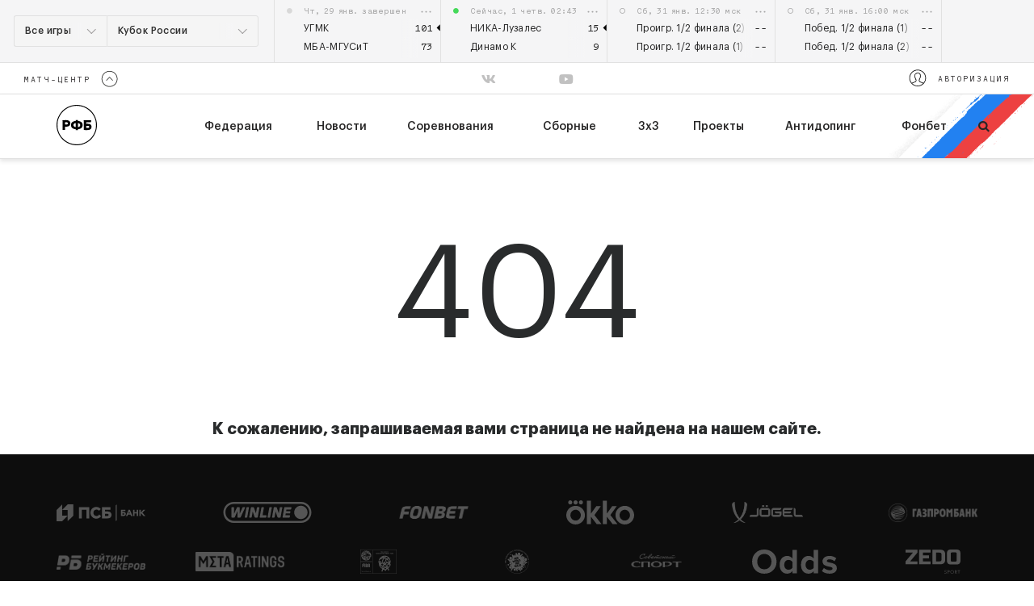

--- FILE ---
content_type: text/css
request_url: https://magadan.russiabasket.ru/Content/html/assets/production/css/style.css?ver=08102021
body_size: 59089
content:
@charset "UTF-8";.el-tovar .price .old,del,s,strike{text-decoration:line-through}.carousel-inner,.collapsing,.dropdown-divider,.embed-responsive,.modal,.modal-open,.progress,.sr-only,svg:not(:root){overflow:hidden}button,hr,input{overflow:visible}.popover,.tooltip,button,select{text-transform:none}.popover,.tooltip,legend{white-space:normal}.custom-select,.has-float-label select,button.close,input[type=search]{-webkit-appearance:none}.mfp-arrow,html{-webkit-tap-highlight-color:transparent}label,ol ol,ol ul,ul ol,ul ul{margin-bottom:0}.dropdown-menu,.list-inline,.list-unstyled,.nav,.navbar-nav,ol,ul{list-style:none}pre,textarea{overflow:auto}.btn,.custom-control-indicator{-webkit-user-select:none;-moz-user-select:none}caption,th{text-align:left}a,abbr,acronym,address,applet,b,big,blockquote,body,center,cite,code,dd,del,dfn,div,dl,dt,em,fieldset,font,form,h1,h2,h3,h4,h5,h6,html,i,iframe,img,ins,kbd,label,legend,li,object,ol,p,pre,q,s,samp,span,strike,strong,tt,u,ul,var{margin:0;padding:0;border:0;outline:0;font-size:100%;vertical-align:baseline;background:0 0}address,dl,ol,p,ul{margin-bottom:1rem}caption,table,tbody,td,tfoot,th,thead,tr{margin:0;padding:0;outline:0;font-size:100%;vertical-align:top}blockquote,q{quotes:none}blockquote:after,blockquote:before,q:after,q:before{content:""}a:focus,button:focus,input:focus,select:focus,textarea:focus{outline:0}ins{text-decoration:none}article,aside,details,fieldset,figcaption,figure,footer,header,hgroup,main,nav,section,summary{display:block;margin:0}@font-face{font-family:font-icon;src:url(fonts/font-icon/font-icon.eot);src:url(fonts/font-icon/font-icon.eot?#iefix) format("embedded-opentype"),url(fonts/font-icon/font-icon.woff) format("woff"),url(fonts/font-icon/font-icon.ttf) format("truetype"),url(fonts/font-icon/font-icon.svg#font-icon) format("svg");font-weight:400;font-style:normal}@font-face{font-family:"Proxima Nova";src:url(fonts/ProximaNova/ProximaNovaT-Thin.eot);src:url(fonts/ProximaNova/ProximaNovaT-Thin.eot?#iefix) format("embedded-opentype"),url(fonts/ProximaNova/ProximaNovaT-Thin.woff) format("woff"),url(fonts/ProximaNova/ProximaNovaT-Thin.ttf) format("truetype"),url(fonts/ProximaNova/ProximaNovaT-Thin.svg#ProximaNovaT-Thin) format("svg");font-weight:100;font-style:normal}@font-face{font-family:"Proxima Nova";src:url(fonts/ProximaNova/ProximaNova-Light.eot);src:url(fonts/ProximaNova/ProximaNova-Light.eot?#iefix) format("embedded-opentype"),url(fonts/ProximaNova/ProximaNova-Light.woff) format("woff"),url(fonts/ProximaNova/ProximaNova-Light.ttf) format("truetype"),url(fonts/ProximaNova/ProximaNova-Light.svg#ProximaNova-Light) format("svg");font-weight:300;font-style:normal}@font-face{font-family:"Proxima Nova";src:url(fonts/ProximaNova/ProximaNova-Regular.eot);src:url(fonts/ProximaNova/ProximaNova-Regular.eot?#iefix) format("embedded-opentype"),url(fonts/ProximaNova/ProximaNova-Regular.woff) format("woff"),url(fonts/ProximaNova/ProximaNova-Regular.ttf) format("truetype"),url(fonts/ProximaNova/ProximaNova-Regular.svg#ProximaNova-Regular) format("svg");font-weight:400;font-style:normal}@font-face{font-family:"Proxima Nova";src:url(fonts/ProximaNova/ProximaNova-Semibold.eot);src:url(fonts/ProximaNova/ProximaNova-Semibold.eot?#iefix) format("embedded-opentype"),url(fonts/ProximaNova/ProximaNova-Semibold.woff) format("woff"),url(fonts/ProximaNova/ProximaNova-Semibold.ttf) format("truetype"),url(fonts/ProximaNova/ProximaNova-Semibold.svg#ProximaNova-Semibold) format("svg");font-weight:600;font-style:normal}@font-face{font-family:"Proxima Nova";src:url(fonts/ProximaNova/ProximaNova-Bold.eot);src:url(fonts/ProximaNova/ProximaNova-Bold.eot?#iefix) format("embedded-opentype"),url(fonts/ProximaNova/ProximaNova-Bold.woff) format("woff"),url(fonts/ProximaNova/ProximaNova-Bold.ttf) format("truetype"),url(fonts/ProximaNova/ProximaNova-Bold.svg#ProximaNova-Bold) format("svg");font-weight:700;font-style:normal}@font-face{font-family:"Proxima Nova";src:url(fonts/ProximaNova/ProximaNova-Extrabld.eot);src:url(fonts/ProximaNova/ProximaNova-Extrabld.eot?#iefix) format("embedded-opentype"),url(fonts/ProximaNova/ProximaNova-Extrabld.woff) format("woff"),url(fonts/ProximaNova/ProximaNova-Extrabld.ttf) format("truetype"),url(fonts/ProximaNova/ProximaNova-Extrabld.svg#ProximaNova-Extrabld) format("svg");font-weight:800;font-style:normal}@font-face{font-family:"Proxima Nova";src:url(fonts/ProximaNova/ProximaNova-Black.eot);src:url(fonts/ProximaNova/ProximaNova-Black.eot?#iefix) format("embedded-opentype"),url(fonts/ProximaNova/ProximaNova-Black.woff) format("woff"),url(fonts/ProximaNova/ProximaNova-Black.ttf) format("truetype"),url(fonts/ProximaNova/ProximaNova-Black.svg#ProximaNova-Black) format("svg");font-weight:900;font-style:normal}@font-face{font-family:"Graphik LCG";src:url(fonts/Graphik/GraphikLCG-Medium.eot);src:url(fonts/Graphik/GraphikLCG-Medium.eot?#iefix) format("embedded-opentype"),url(fonts/Graphik/GraphikLCG-Medium.woff) format("woff"),url(fonts/Graphik/GraphikLCG-Medium.ttf) format("truetype"),url(fonts/Graphik/GraphikLCG-Medium.svg#GraphikLCG-Medium) format("svg");font-weight:500;font-style:normal}@font-face{font-family:"Graphik LCG";src:url(fonts/Graphik/GraphikLCG-Semibold.eot);src:url(fonts/Graphik/GraphikLCG-Semibold.eot?#iefix) format("embedded-opentype"),url(fonts/Graphik/GraphikLCG-Semibold.woff) format("woff"),url(fonts/Graphik/GraphikLCG-Semibold.ttf) format("truetype"),url(fonts/Graphik/GraphikLCG-Semibold.svg#GraphikLCG-Semibold) format("svg");font-weight:600;font-style:normal}@font-face{font-family:"Graphik LCG";src:url(fonts/Graphik/GraphikLCG-Bold.eot);src:url(fonts/Graphik/GraphikLCG-Bold.eot?#iefix) format("embedded-opentype"),url(fonts/Graphik/GraphikLCG-Bold.woff) format("woff"),url(fonts/Graphik/GraphikLCG-Bold.ttf) format("truetype"),url(fonts/Graphik/GraphikLCG-Bold.svg#GraphikLCG-Bold) format("svg");font-weight:700;font-style:normal}@font-face{font-family:"Graphik LCG";src:url(fonts/Graphik/GraphikLCG-Bold.eot);src:url(fonts/Graphik/GraphikLCG-Bold.eot?#iefix) format("embedded-opentype"),url(fonts/Graphik/GraphikLCG-Bold.woff) format("woff"),url(fonts/Graphik/GraphikLCG-Bold.ttf) format("truetype"),url(fonts/Graphik/GraphikLCG-Bold.svg#GraphikLCG-Bold) format("svg");font-weight:800;font-style:normal}@font-face{font-family:"Graphik LCG";src:url(fonts/Graphik/GraphikLCG-Regular.eot);src:url(fonts/Graphik/GraphikLCG-Regular.eot?#iefix) format("embedded-opentype"),url(fonts/Graphik/GraphikLCG-Regular.woff) format("woff"),url(fonts/Graphik/GraphikLCG-Regular.ttf) format("truetype"),url(fonts/Graphik/GraphikLCG-Regular.svg#GraphikLCG-Regular) format("svg");font-weight:400;font-style:normal}@font-face{font-family:"Graphik LCG";src:url(fonts/Graphik/GraphikLCG-Regular.eot);src:url(fonts/Graphik/GraphikLCG-Regular.eot?#iefix) format("embedded-opentype"),url(fonts/Graphik/GraphikLCG-Regular.woff) format("woff"),url(fonts/Graphik/GraphikLCG-Regular.ttf) format("truetype"),url(fonts/Graphik/GraphikLCG-Regular.svg#GraphikLCG-Regular) format("svg");font-weight:400;font-style:normal}@font-face{font-family:Grotesque;src:url(fonts/Grotesque/MenoeGrotesquePro.eot);src:url(fonts/Grotesque/MenoeGrotesquePro.eot?#iefix) format("embedded-opentype"),url(fonts/Grotesque/MenoeGrotesquePro.woff) format("woff"),url(fonts/Grotesque/MenoeGrotesquePro.ttf) format("truetype"),url(fonts/Grotesque/MenoeGrotesquePro.svg#MenoeGrotesquePro) format("svg");font-weight:400;font-style:normal}/*!
 * Bootstrap v4.0.0-alpha.6 (https://getbootstrap.com)
 * Copyright 2011-2017 The Bootstrap Authors
 * Copyright 2011-2017 Twitter, Inc.
 * Licensed under MIT (https://github.com/twbs/bootstrap/blob/master/LICENSE)
 *//*! normalize.css v5.0.0 | MIT License | github.com/necolas/normalize.css */html{font-family:sans-serif;line-height:1.15;-ms-text-size-adjust:100%;-webkit-text-size-adjust:100%}article,aside,details,figcaption,figure,footer,header,main,menu,nav,section{display:block}h1{margin:.67em 0}.h1,.h2,.h3,.h4,.h5,.h6,dd,h1,h2,h3,h4,h5,h6,legend{margin-bottom:.5rem}.input-group-addon input[type=checkbox],.input-group-addon input[type=radio],dl,h1,h2,h3,h4,h5,h6,ol,p,pre,ul{margin-top:0}hr{-webkit-box-sizing:content-box;box-sizing:content-box;height:0}a{background-color:transparent;-webkit-text-decoration-skip:objects}a:active,a:hover{outline-width:0}abbr[title]{border-bottom:none;-webkit-text-decoration:underline dotted;text-decoration:underline dotted}b,strong{font-weight:bolder}code,kbd,samp{font-family:monospace,monospace;font-size:1em}dfn{font-style:italic}mark{color:#000}small{font-size:80%}sub,sup{font-size:75%;line-height:0;position:relative;vertical-align:baseline}sub{bottom:-.25em}sup{top:-.5em}audio,canvas,video{display:inline-block}audio:not([controls]){display:none;height:0}.img-fluid,.img-thumbnail{height:auto;max-width:100%}button,input,optgroup,select,textarea{font-family:sans-serif;font-size:100%;line-height:1.15;margin:0}[type=reset],[type=submit],button,html [type=button]{-webkit-appearance:button}[type=button]::-moz-focus-inner,[type=reset]::-moz-focus-inner,[type=submit]::-moz-focus-inner,button::-moz-focus-inner{border-style:none;padding:0}[type=button]:-moz-focusring,[type=reset]:-moz-focusring,[type=submit]:-moz-focusring,button:-moz-focusring{outline:ButtonText dotted 1px}legend{-webkit-box-sizing:border-box;box-sizing:border-box;color:inherit;max-width:100%}progress{display:inline-block;vertical-align:baseline}textarea{resize:vertical}[type=checkbox],[type=radio]{-webkit-box-sizing:border-box;box-sizing:border-box;padding:0}*,html{-webkit-box-sizing:border-box}[type=number]::-webkit-inner-spin-button,[type=number]::-webkit-outer-spin-button{height:auto}[type=search]{-webkit-appearance:textfield;outline-offset:-2px}[type=search]::-webkit-search-cancel-button,[type=search]::-webkit-search-decoration{-webkit-appearance:none}::-webkit-file-upload-button{-webkit-appearance:button;font:inherit}.btn-submit,.form-control,legend{font-family:"Proxima Nova"}summary{display:list-item}[hidden],template{display:none}@media print{blockquote,img,pre,tr{page-break-inside:avoid}*,::after,::before,blockquote::first-letter,blockquote::first-line,div::first-letter,div::first-line,li::first-letter,li::first-line,p::first-letter,p::first-line{text-shadow:none!important;-webkit-box-shadow:none!important;box-shadow:none!important}a,a:visited{text-decoration:underline}abbr[title]::after{content:" (" attr(title) ")"}pre{white-space:pre-wrap!important}blockquote,pre{border:1px solid #999}thead{display:table-header-group}h2,h3,p{orphans:3;widows:3}h2,h3{page-break-after:avoid}.navbar{display:none}.badge{border:1px solid #000}.table{border-collapse:collapse!important}.table td,.table th{background-color:#fff!important}.table-bordered td,.table-bordered th{border:1px solid #ddd!important}}label,output{display:inline-block}html{box-sizing:border-box;-ms-overflow-style:scrollbar}*,::after,::before{-webkit-box-sizing:inherit;box-sizing:inherit}@-ms-viewport{width:device-width}body{margin:0;font-size:1rem;font-weight:400;line-height:1.5;color:#292b2c;background-color:#fff}dt,legend{font-weight:700}[tabindex="-1"]:focus{outline:0!important}abbr[data-original-title],abbr[title]{cursor:help}address{font-style:normal;line-height:inherit}dd{margin-left:0}blockquote,figure{margin:0 0 1rem}a:focus,a:hover{color:#014c8c;text-decoration:underline}a:not([href]):not([tabindex]),a:not([href]):not([tabindex]):focus,a:not([href]):not([tabindex]):hover{color:inherit;text-decoration:none}a:not([href]):not([tabindex]):focus{outline:0}[role=button]{cursor:pointer}[role=button],a,area,button,input,label,select,summary,textarea{-ms-touch-action:manipulation;touch-action:manipulation}table{border-spacing:0;border-collapse:collapse;background-color:transparent}caption{padding-top:.75rem;padding-bottom:.75rem;color:#636c72;caption-side:bottom}button:focus{outline:dotted 1px;outline:-webkit-focus-ring-color auto 5px}button,input,select,textarea{line-height:inherit}input[type=checkbox]:disabled,input[type=radio]:disabled{cursor:not-allowed}input[type=date],input[type=datetime-local],input[type=month],input[type=time]{-webkit-appearance:listbox}fieldset{min-width:0;padding:0;margin:0;border:0}legend{display:block;width:100%;padding:0 0 10px;line-height:inherit;border-bottom:2px solid #e6e6e6;font-size:16px}[hidden]{display:none!important}.h1,.h2,.h3,.h4,.h5,.h6,h1,h2,h3,h4,h5,h6{font-family:inherit;font-weight:500;line-height:1.1;color:inherit}.blockquote,hr{margin-bottom:1rem}.display-1,.display-2,.display-3,.display-4,.lead{font-weight:300}.h1,h1{font-size:20px}.h2,h2{font-size:18px}.h3,h3{font-size:16px}.h4,h4{font-size:14px}.h5,h5{font-size:13px}.h6,h6{font-size:12px}.lead{font-size:1.25rem}.display-1{font-size:6rem;line-height:1.1}.display-2{font-size:5.5rem;line-height:1.1}.display-3{font-size:4.5rem;line-height:1.1}.display-4{font-size:3.5rem;line-height:1.1}hr{margin-top:1rem;border:0;border-top:1px solid rgba(41,43,44,.1)}.small,small{font-size:80%;font-weight:400}.alert-link,.badge,.close,kbd kbd{font-weight:700}.mark,mark{padding:.2em;background-color:#fcf8e3}.list-inline,.list-unstyled{padding-left:0}.list-inline-item{display:inline-block}.list-inline-item:not(:last-child){margin-right:5px}.initialism{font-size:90%;text-transform:uppercase}.blockquote{padding:.5rem 1rem;font-size:1.25rem;border-left:.25rem solid #eceeef}.blockquote-footer{display:block;font-size:80%;color:#636c72}.figure-caption,code,kbd{font-size:90%}.blockquote-footer::before{content:"— "}.blockquote-reverse .blockquote-footer::before,.dropdown-toggle::after{content:""}.blockquote-reverse{padding-right:1rem;padding-left:0;text-align:right;border-right:.25rem solid #eceeef;border-left:0}.blockquote-reverse .blockquote-footer::after{content:" —"}.img-thumbnail{padding:.25rem;background-color:#fff;border:1px solid #ddd;border-radius:.25rem;-webkit-transition:all .2s ease-in-out;-o-transition:all .2s ease-in-out;transition:all .2s ease-in-out}.btn-group-vertical>.btn-group:not(:first-child):not(:last-child)>.btn,.btn-group-vertical>.btn:not(:first-child):not(:last-child),.btn-group>.btn-group:not(:first-child):not(:last-child)>.btn,.btn-group>.btn:not(:first-child):not(:last-child):not(.dropdown-toggle),.btn-link,.input-group .form-control:not(:first-child):not(:last-child),.input-group-addon:not(:first-child):not(:last-child),.input-group-btn:not(:first-child):not(:last-child),pre code{border-radius:0}.figure{display:inline-block}.figure-img{margin-bottom:.5rem;line-height:1}.table,pre{margin-bottom:1rem}.figure-caption{color:#636c72}.alert-dismissible .close,.alert-heading,a>code,pre code{color:inherit}code,kbd,pre,samp{font-family:Menlo,Monaco,Consolas,"Liberation Mono","Courier New",monospace}code{padding:.2rem .4rem;color:#bd4147;background-color:#f7f7f9;border-radius:.25rem}a>code{padding:0;background-color:inherit}.form-control,pre code{background-color:transparent}kbd{padding:.2rem .4rem;color:#fff;background-color:#292b2c;border-radius:.2rem}kbd kbd{padding:0;font-size:100%}pre{display:block;font-size:90%;color:#292b2c}pre code{padding:0;font-size:inherit}.pre-scrollable{max-height:340px;overflow-y:scroll}.container{position:relative}@media (min-width:576px){.container{padding-right:15px;padding-left:15px;width:540px;max-width:100%}.container-fluid{padding-right:15px;padding-left:15px}}@media (min-width:768px){.container{padding-right:15px;padding-left:15px;width:720px;max-width:100%}.container-fluid{padding-right:15px;padding-left:15px}}@media (min-width:992px){.container{padding-right:15px;padding-left:15px;width:960px;max-width:100%}.container-fluid{padding-right:15px;padding-left:15px}}.container-fluid{position:relative}.row{display:-webkit-box;display:-ms-flexbox;display:flex;-ms-flex-wrap:wrap;flex-wrap:wrap;margin-left:-15px}.btn-block,.form-check,.form-control,.form-control-file,.form-control-range,.form-text,.table-responsive{display:block}@media (min-width:576px){.row{margin-right:-15px;margin-left:-15px}}@media (min-width:768px){.row{margin-right:-15px;margin-left:-15px}}@media (min-width:992px){.row{margin-right:-15px;margin-left:-15px}}@media (min-width:1200px){.container{padding-right:15px;padding-left:15px;width:1140px;max-width:100%}.container-fluid{padding-right:15px;padding-left:15px}.row{margin-right:-15px;margin-left:-15px}}.no-gutters{margin-right:0;margin-left:0}.no-gutters>.col,.no-gutters>[class*=col-]{padding-right:0;padding-left:0}.col,.col-1,.col-10,.col-11,.col-12,.col-2,.col-3,.col-4,.col-5,.col-6,.col-7,.col-8,.col-9,.col-lg,.col-lg-1,.col-lg-10,.col-lg-11,.col-lg-12,.col-lg-2,.col-lg-3,.col-lg-4,.col-lg-5,.col-lg-6,.col-lg-7,.col-lg-8,.col-lg-9,.col-md,.col-md-1,.col-md-10,.col-md-11,.col-md-12,.col-md-2,.col-md-3,.col-md-4,.col-md-5,.col-md-6,.col-md-7,.col-md-8,.col-md-9,.col-sm,.col-sm-1,.col-sm-10,.col-sm-11,.col-sm-12,.col-sm-2,.col-sm-3,.col-sm-4,.col-sm-5,.col-sm-6,.col-sm-7,.col-sm-8,.col-sm-9,.col-xl,.col-xl-1,.col-xl-10,.col-xl-11,.col-xl-12,.col-xl-2,.col-xl-3,.col-xl-4,.col-xl-5,.col-xl-6,.col-xl-7,.col-xl-8,.col-xl-9{position:relative;width:100%;min-height:1px;padding-right:15px;padding-left:15px}.col{-ms-flex-preferred-size:0;flex-basis:0;-webkit-box-flex:1;-ms-flex-positive:1;flex-grow:1;max-width:100%}.col-1,.col-auto{-webkit-box-flex:0}.col-auto{-ms-flex:0 0 auto;flex:0 0 auto;width:auto}.col-1{-ms-flex:0 0 8.3333333333%;flex:0 0 8.3333333333%;max-width:8.3333333333%}.col-2,.col-3{-webkit-box-flex:0}.col-2{-ms-flex:0 0 16.6666666667%;flex:0 0 16.6666666667%;max-width:16.6666666667%}.col-3{-ms-flex:0 0 25%;flex:0 0 25%;max-width:25%}.col-4,.col-5{-webkit-box-flex:0}.col-4{-ms-flex:0 0 33.3333333333%;flex:0 0 33.3333333333%;max-width:33.3333333333%}.col-5{-ms-flex:0 0 41.6666666667%;flex:0 0 41.6666666667%;max-width:41.6666666667%}.col-6,.col-7{-webkit-box-flex:0}.col-6{-ms-flex:0 0 50%;flex:0 0 50%;max-width:50%}.col-7{-ms-flex:0 0 58.3333333333%;flex:0 0 58.3333333333%;max-width:58.3333333333%}.col-8,.col-9{-webkit-box-flex:0}.col-8{-ms-flex:0 0 66.6666666667%;flex:0 0 66.6666666667%;max-width:66.6666666667%}.col-9{-ms-flex:0 0 75%;flex:0 0 75%;max-width:75%}.col-10,.col-11{-webkit-box-flex:0}.col-10{-ms-flex:0 0 83.3333333333%;flex:0 0 83.3333333333%;max-width:83.3333333333%}.col-11{-ms-flex:0 0 91.6666666667%;flex:0 0 91.6666666667%;max-width:91.6666666667%}.col-12{-webkit-box-flex:0;-ms-flex:0 0 100%;flex:0 0 100%;max-width:100%}.pull-0{right:auto}.pull-1{right:8.3333333333%}.pull-2{right:16.6666666667%}.pull-3{right:25%}.pull-4{right:33.3333333333%}.pull-5{right:41.6666666667%}.pull-6{right:50%}.pull-7{right:58.3333333333%}.pull-8{right:66.6666666667%}.pull-9{right:75%}.pull-10{right:83.3333333333%}.pull-11{right:91.6666666667%}.pull-12{right:100%}.push-0{left:auto}.push-1{left:8.3333333333%}.push-2{left:16.6666666667%}.push-3{left:25%}.push-4{left:33.3333333333%}.push-5{left:41.6666666667%}.push-6{left:50%}.push-7{left:58.3333333333%}.push-8{left:66.6666666667%}.push-9{left:75%}.push-10{left:83.3333333333%}.push-11{left:91.6666666667%}.push-12{left:100%}.offset-1{margin-left:8.3333333333%}.offset-2{margin-left:16.6666666667%}.offset-3{margin-left:25%}.offset-4{margin-left:33.3333333333%}.offset-5{margin-left:41.6666666667%}.offset-6{margin-left:50%}.offset-7{margin-left:58.3333333333%}.offset-8{margin-left:66.6666666667%}.offset-9{margin-left:75%}.offset-10{margin-left:83.3333333333%}.offset-11{margin-left:91.6666666667%}@media (min-width:576px){.col,.col-1,.col-10,.col-11,.col-12,.col-2,.col-3,.col-4,.col-5,.col-6,.col-7,.col-8,.col-9,.col-lg,.col-lg-1,.col-lg-10,.col-lg-11,.col-lg-12,.col-lg-2,.col-lg-3,.col-lg-4,.col-lg-5,.col-lg-6,.col-lg-7,.col-lg-8,.col-lg-9,.col-md,.col-md-1,.col-md-10,.col-md-11,.col-md-12,.col-md-2,.col-md-3,.col-md-4,.col-md-5,.col-md-6,.col-md-7,.col-md-8,.col-md-9,.col-sm,.col-sm-1,.col-sm-10,.col-sm-11,.col-sm-12,.col-sm-2,.col-sm-3,.col-sm-4,.col-sm-5,.col-sm-6,.col-sm-7,.col-sm-8,.col-sm-9,.col-xl,.col-xl-1,.col-xl-10,.col-xl-11,.col-xl-12,.col-xl-2,.col-xl-3,.col-xl-4,.col-xl-5,.col-xl-6,.col-xl-7,.col-xl-8,.col-xl-9{padding-right:15px;padding-left:15px}.col-sm{-ms-flex-preferred-size:0;flex-basis:0;-webkit-box-flex:1;-ms-flex-positive:1;flex-grow:1;max-width:100%}.col-sm-auto{-webkit-box-flex:0;-ms-flex:0 0 auto;flex:0 0 auto;width:auto}.col-sm-1{-webkit-box-flex:0;-ms-flex:0 0 8.3333333333%;flex:0 0 8.3333333333%;max-width:8.3333333333%}.col-sm-2{-webkit-box-flex:0;-ms-flex:0 0 16.6666666667%;flex:0 0 16.6666666667%;max-width:16.6666666667%}.col-sm-3{-webkit-box-flex:0;-ms-flex:0 0 25%;flex:0 0 25%;max-width:25%}.col-sm-4{-webkit-box-flex:0;-ms-flex:0 0 33.3333333333%;flex:0 0 33.3333333333%;max-width:33.3333333333%}.col-sm-5{-webkit-box-flex:0;-ms-flex:0 0 41.6666666667%;flex:0 0 41.6666666667%;max-width:41.6666666667%}.col-sm-6{-webkit-box-flex:0;-ms-flex:0 0 50%;flex:0 0 50%;max-width:50%}.col-sm-7{-webkit-box-flex:0;-ms-flex:0 0 58.3333333333%;flex:0 0 58.3333333333%;max-width:58.3333333333%}.col-sm-8{-webkit-box-flex:0;-ms-flex:0 0 66.6666666667%;flex:0 0 66.6666666667%;max-width:66.6666666667%}.col-sm-9{-webkit-box-flex:0;-ms-flex:0 0 75%;flex:0 0 75%;max-width:75%}.col-sm-10{-webkit-box-flex:0;-ms-flex:0 0 83.3333333333%;flex:0 0 83.3333333333%;max-width:83.3333333333%}.col-sm-11{-webkit-box-flex:0;-ms-flex:0 0 91.6666666667%;flex:0 0 91.6666666667%;max-width:91.6666666667%}.col-sm-12{-webkit-box-flex:0;-ms-flex:0 0 100%;flex:0 0 100%;max-width:100%}.pull-sm-0{right:auto}.pull-sm-1{right:8.3333333333%}.pull-sm-2{right:16.6666666667%}.pull-sm-3{right:25%}.pull-sm-4{right:33.3333333333%}.pull-sm-5{right:41.6666666667%}.pull-sm-6{right:50%}.pull-sm-7{right:58.3333333333%}.pull-sm-8{right:66.6666666667%}.pull-sm-9{right:75%}.pull-sm-10{right:83.3333333333%}.pull-sm-11{right:91.6666666667%}.pull-sm-12{right:100%}.push-sm-0{left:auto}.push-sm-1{left:8.3333333333%}.push-sm-2{left:16.6666666667%}.push-sm-3{left:25%}.push-sm-4{left:33.3333333333%}.push-sm-5{left:41.6666666667%}.push-sm-6{left:50%}.push-sm-7{left:58.3333333333%}.push-sm-8{left:66.6666666667%}.push-sm-9{left:75%}.push-sm-10{left:83.3333333333%}.push-sm-11{left:91.6666666667%}.push-sm-12{left:100%}.offset-sm-0{margin-left:0}.offset-sm-1{margin-left:8.3333333333%}.offset-sm-2{margin-left:16.6666666667%}.offset-sm-3{margin-left:25%}.offset-sm-4{margin-left:33.3333333333%}.offset-sm-5{margin-left:41.6666666667%}.offset-sm-6{margin-left:50%}.offset-sm-7{margin-left:58.3333333333%}.offset-sm-8{margin-left:66.6666666667%}.offset-sm-9{margin-left:75%}.offset-sm-10{margin-left:83.3333333333%}.offset-sm-11{margin-left:91.6666666667%}}@media (min-width:768px){.col,.col-1,.col-10,.col-11,.col-12,.col-2,.col-3,.col-4,.col-5,.col-6,.col-7,.col-8,.col-9,.col-lg,.col-lg-1,.col-lg-10,.col-lg-11,.col-lg-12,.col-lg-2,.col-lg-3,.col-lg-4,.col-lg-5,.col-lg-6,.col-lg-7,.col-lg-8,.col-lg-9,.col-md,.col-md-1,.col-md-10,.col-md-11,.col-md-12,.col-md-2,.col-md-3,.col-md-4,.col-md-5,.col-md-6,.col-md-7,.col-md-8,.col-md-9,.col-sm,.col-sm-1,.col-sm-10,.col-sm-11,.col-sm-12,.col-sm-2,.col-sm-3,.col-sm-4,.col-sm-5,.col-sm-6,.col-sm-7,.col-sm-8,.col-sm-9,.col-xl,.col-xl-1,.col-xl-10,.col-xl-11,.col-xl-12,.col-xl-2,.col-xl-3,.col-xl-4,.col-xl-5,.col-xl-6,.col-xl-7,.col-xl-8,.col-xl-9{padding-right:15px;padding-left:15px}.col-md{-ms-flex-preferred-size:0;flex-basis:0;-webkit-box-flex:1;-ms-flex-positive:1;flex-grow:1;max-width:100%}.col-md-auto{-webkit-box-flex:0;-ms-flex:0 0 auto;flex:0 0 auto;width:auto}.col-md-1{-webkit-box-flex:0;-ms-flex:0 0 8.3333333333%;flex:0 0 8.3333333333%;max-width:8.3333333333%}.col-md-2{-webkit-box-flex:0;-ms-flex:0 0 16.6666666667%;flex:0 0 16.6666666667%;max-width:16.6666666667%}.col-md-3{-webkit-box-flex:0;-ms-flex:0 0 25%;flex:0 0 25%;max-width:25%}.col-md-4{-webkit-box-flex:0;-ms-flex:0 0 33.3333333333%;flex:0 0 33.3333333333%;max-width:33.3333333333%}.col-md-5{-webkit-box-flex:0;-ms-flex:0 0 41.6666666667%;flex:0 0 41.6666666667%;max-width:41.6666666667%}.col-md-6{-webkit-box-flex:0;-ms-flex:0 0 50%;flex:0 0 50%;max-width:50%}.col-md-7{-webkit-box-flex:0;-ms-flex:0 0 58.3333333333%;flex:0 0 58.3333333333%;max-width:58.3333333333%}.col-md-8{-webkit-box-flex:0;-ms-flex:0 0 66.6666666667%;flex:0 0 66.6666666667%;max-width:66.6666666667%}.col-md-9{-webkit-box-flex:0;-ms-flex:0 0 75%;flex:0 0 75%;max-width:75%}.col-md-10{-webkit-box-flex:0;-ms-flex:0 0 83.3333333333%;flex:0 0 83.3333333333%;max-width:83.3333333333%}.col-md-11{-webkit-box-flex:0;-ms-flex:0 0 91.6666666667%;flex:0 0 91.6666666667%;max-width:91.6666666667%}.col-md-12{-webkit-box-flex:0;-ms-flex:0 0 100%;flex:0 0 100%;max-width:100%}.pull-md-0{right:auto}.pull-md-1{right:8.3333333333%}.pull-md-2{right:16.6666666667%}.pull-md-3{right:25%}.pull-md-4{right:33.3333333333%}.pull-md-5{right:41.6666666667%}.pull-md-6{right:50%}.pull-md-7{right:58.3333333333%}.pull-md-8{right:66.6666666667%}.pull-md-9{right:75%}.pull-md-10{right:83.3333333333%}.pull-md-11{right:91.6666666667%}.pull-md-12{right:100%}.push-md-0{left:auto}.push-md-1{left:8.3333333333%}.push-md-2{left:16.6666666667%}.push-md-3{left:25%}.push-md-4{left:33.3333333333%}.push-md-5{left:41.6666666667%}.push-md-6{left:50%}.push-md-7{left:58.3333333333%}.push-md-8{left:66.6666666667%}.push-md-9{left:75%}.push-md-10{left:83.3333333333%}.push-md-11{left:91.6666666667%}.push-md-12{left:100%}.offset-md-0{margin-left:0}.offset-md-1{margin-left:8.3333333333%}.offset-md-2{margin-left:16.6666666667%}.offset-md-3{margin-left:25%}.offset-md-4{margin-left:33.3333333333%}.offset-md-5{margin-left:41.6666666667%}.offset-md-6{margin-left:50%}.offset-md-7{margin-left:58.3333333333%}.offset-md-8{margin-left:66.6666666667%}.offset-md-9{margin-left:75%}.offset-md-10{margin-left:83.3333333333%}.offset-md-11{margin-left:91.6666666667%}}@media (min-width:992px){.col,.col-1,.col-10,.col-11,.col-12,.col-2,.col-3,.col-4,.col-5,.col-6,.col-7,.col-8,.col-9,.col-lg,.col-lg-1,.col-lg-10,.col-lg-11,.col-lg-12,.col-lg-2,.col-lg-3,.col-lg-4,.col-lg-5,.col-lg-6,.col-lg-7,.col-lg-8,.col-lg-9,.col-md,.col-md-1,.col-md-10,.col-md-11,.col-md-12,.col-md-2,.col-md-3,.col-md-4,.col-md-5,.col-md-6,.col-md-7,.col-md-8,.col-md-9,.col-sm,.col-sm-1,.col-sm-10,.col-sm-11,.col-sm-12,.col-sm-2,.col-sm-3,.col-sm-4,.col-sm-5,.col-sm-6,.col-sm-7,.col-sm-8,.col-sm-9,.col-xl,.col-xl-1,.col-xl-10,.col-xl-11,.col-xl-12,.col-xl-2,.col-xl-3,.col-xl-4,.col-xl-5,.col-xl-6,.col-xl-7,.col-xl-8,.col-xl-9{padding-right:15px;padding-left:15px}.col-lg{-ms-flex-preferred-size:0;flex-basis:0;-webkit-box-flex:1;-ms-flex-positive:1;flex-grow:1;max-width:100%}.col-lg-auto{-webkit-box-flex:0;-ms-flex:0 0 auto;flex:0 0 auto;width:auto}.col-lg-1{-webkit-box-flex:0;-ms-flex:0 0 8.3333333333%;flex:0 0 8.3333333333%;max-width:8.3333333333%}.col-lg-2{-webkit-box-flex:0;-ms-flex:0 0 16.6666666667%;flex:0 0 16.6666666667%;max-width:16.6666666667%}.col-lg-3{-webkit-box-flex:0;-ms-flex:0 0 25%;flex:0 0 25%;max-width:25%}.col-lg-4{-webkit-box-flex:0;-ms-flex:0 0 33.3333333333%;flex:0 0 33.3333333333%;max-width:33.3333333333%}.col-lg-5{-webkit-box-flex:0;-ms-flex:0 0 41.6666666667%;flex:0 0 41.6666666667%;max-width:41.6666666667%}.col-lg-6{-webkit-box-flex:0;-ms-flex:0 0 50%;flex:0 0 50%;max-width:50%}.col-lg-7{-webkit-box-flex:0;-ms-flex:0 0 58.3333333333%;flex:0 0 58.3333333333%;max-width:58.3333333333%}.col-lg-8{-webkit-box-flex:0;-ms-flex:0 0 66.6666666667%;flex:0 0 66.6666666667%;max-width:66.6666666667%}.col-lg-9{-webkit-box-flex:0;-ms-flex:0 0 75%;flex:0 0 75%;max-width:75%}.col-lg-10{-webkit-box-flex:0;-ms-flex:0 0 83.3333333333%;flex:0 0 83.3333333333%;max-width:83.3333333333%}.col-lg-11{-webkit-box-flex:0;-ms-flex:0 0 91.6666666667%;flex:0 0 91.6666666667%;max-width:91.6666666667%}.col-lg-12{-webkit-box-flex:0;-ms-flex:0 0 100%;flex:0 0 100%;max-width:100%}.pull-lg-0{right:auto}.pull-lg-1{right:8.3333333333%}.pull-lg-2{right:16.6666666667%}.pull-lg-3{right:25%}.pull-lg-4{right:33.3333333333%}.pull-lg-5{right:41.6666666667%}.pull-lg-6{right:50%}.pull-lg-7{right:58.3333333333%}.pull-lg-8{right:66.6666666667%}.pull-lg-9{right:75%}.pull-lg-10{right:83.3333333333%}.pull-lg-11{right:91.6666666667%}.pull-lg-12{right:100%}.push-lg-0{left:auto}.push-lg-1{left:8.3333333333%}.push-lg-2{left:16.6666666667%}.push-lg-3{left:25%}.push-lg-4{left:33.3333333333%}.push-lg-5{left:41.6666666667%}.push-lg-6{left:50%}.push-lg-7{left:58.3333333333%}.push-lg-8{left:66.6666666667%}.push-lg-9{left:75%}.push-lg-10{left:83.3333333333%}.push-lg-11{left:91.6666666667%}.push-lg-12{left:100%}.offset-lg-0{margin-left:0}.offset-lg-1{margin-left:8.3333333333%}.offset-lg-2{margin-left:16.6666666667%}.offset-lg-3{margin-left:25%}.offset-lg-4{margin-left:33.3333333333%}.offset-lg-5{margin-left:41.6666666667%}.offset-lg-6{margin-left:50%}.offset-lg-7{margin-left:58.3333333333%}.offset-lg-8{margin-left:66.6666666667%}.offset-lg-9{margin-left:75%}.offset-lg-10{margin-left:83.3333333333%}.offset-lg-11{margin-left:91.6666666667%}}@media (min-width:1200px){.col,.col-1,.col-10,.col-11,.col-12,.col-2,.col-3,.col-4,.col-5,.col-6,.col-7,.col-8,.col-9,.col-lg,.col-lg-1,.col-lg-10,.col-lg-11,.col-lg-12,.col-lg-2,.col-lg-3,.col-lg-4,.col-lg-5,.col-lg-6,.col-lg-7,.col-lg-8,.col-lg-9,.col-md,.col-md-1,.col-md-10,.col-md-11,.col-md-12,.col-md-2,.col-md-3,.col-md-4,.col-md-5,.col-md-6,.col-md-7,.col-md-8,.col-md-9,.col-sm,.col-sm-1,.col-sm-10,.col-sm-11,.col-sm-12,.col-sm-2,.col-sm-3,.col-sm-4,.col-sm-5,.col-sm-6,.col-sm-7,.col-sm-8,.col-sm-9,.col-xl,.col-xl-1,.col-xl-10,.col-xl-11,.col-xl-12,.col-xl-2,.col-xl-3,.col-xl-4,.col-xl-5,.col-xl-6,.col-xl-7,.col-xl-8,.col-xl-9{padding-right:15px;padding-left:15px}.col-xl{-ms-flex-preferred-size:0;flex-basis:0;-webkit-box-flex:1;-ms-flex-positive:1;flex-grow:1;max-width:100%}.col-xl-auto{-webkit-box-flex:0;-ms-flex:0 0 auto;flex:0 0 auto;width:auto}.col-xl-1{-webkit-box-flex:0;-ms-flex:0 0 8.3333333333%;flex:0 0 8.3333333333%;max-width:8.3333333333%}.col-xl-2{-webkit-box-flex:0;-ms-flex:0 0 16.6666666667%;flex:0 0 16.6666666667%;max-width:16.6666666667%}.col-xl-3{-webkit-box-flex:0;-ms-flex:0 0 25%;flex:0 0 25%;max-width:25%}.col-xl-4{-webkit-box-flex:0;-ms-flex:0 0 33.3333333333%;flex:0 0 33.3333333333%;max-width:33.3333333333%}.col-xl-5{-webkit-box-flex:0;-ms-flex:0 0 41.6666666667%;flex:0 0 41.6666666667%;max-width:41.6666666667%}.col-xl-6{-webkit-box-flex:0;-ms-flex:0 0 50%;flex:0 0 50%;max-width:50%}.col-xl-7{-webkit-box-flex:0;-ms-flex:0 0 58.3333333333%;flex:0 0 58.3333333333%;max-width:58.3333333333%}.col-xl-8{-webkit-box-flex:0;-ms-flex:0 0 66.6666666667%;flex:0 0 66.6666666667%;max-width:66.6666666667%}.col-xl-9{-webkit-box-flex:0;-ms-flex:0 0 75%;flex:0 0 75%;max-width:75%}.col-xl-10{-webkit-box-flex:0;-ms-flex:0 0 83.3333333333%;flex:0 0 83.3333333333%;max-width:83.3333333333%}.col-xl-11{-webkit-box-flex:0;-ms-flex:0 0 91.6666666667%;flex:0 0 91.6666666667%;max-width:91.6666666667%}.col-xl-12{-webkit-box-flex:0;-ms-flex:0 0 100%;flex:0 0 100%;max-width:100%}.pull-xl-0{right:auto}.pull-xl-1{right:8.3333333333%}.pull-xl-2{right:16.6666666667%}.pull-xl-3{right:25%}.pull-xl-4{right:33.3333333333%}.pull-xl-5{right:41.6666666667%}.pull-xl-6{right:50%}.pull-xl-7{right:58.3333333333%}.pull-xl-8{right:66.6666666667%}.pull-xl-9{right:75%}.pull-xl-10{right:83.3333333333%}.pull-xl-11{right:91.6666666667%}.pull-xl-12{right:100%}.push-xl-0{left:auto}.push-xl-1{left:8.3333333333%}.push-xl-2{left:16.6666666667%}.push-xl-3{left:25%}.push-xl-4{left:33.3333333333%}.push-xl-5{left:41.6666666667%}.push-xl-6{left:50%}.push-xl-7{left:58.3333333333%}.push-xl-8{left:66.6666666667%}.push-xl-9{left:75%}.push-xl-10{left:83.3333333333%}.push-xl-11{left:91.6666666667%}.push-xl-12{left:100%}.offset-xl-0{margin-left:0}.offset-xl-1{margin-left:8.3333333333%}.offset-xl-2{margin-left:16.6666666667%}.offset-xl-3{margin-left:25%}.offset-xl-4{margin-left:33.3333333333%}.offset-xl-5{margin-left:41.6666666667%}.offset-xl-6{margin-left:50%}.offset-xl-7{margin-left:58.3333333333%}.offset-xl-8{margin-left:66.6666666667%}.offset-xl-9{margin-left:75%}.offset-xl-10{margin-left:83.3333333333%}.offset-xl-11{margin-left:91.6666666667%}}.btn-block,.form-control,.form-inline .form-check,.table,.table-responsive,input[type=button].btn-block,input[type=reset].btn-block,input[type=submit].btn-block{width:100%}.table{max-width:100%}.table td,.table th{padding:.75rem;border-top:1px solid #eceeef}.table thead th{vertical-align:bottom;border-bottom:2px solid #eceeef}.table tbody+tbody{border-top:2px solid #eceeef}.table .table{background-color:#fff}.table-sm td,.table-sm th{padding:.3rem}.table-bordered,.table-bordered td,.table-bordered th{border:1px solid #eceeef}.table-bordered thead td,.table-bordered thead th{border-bottom-width:2px}.table-striped tbody tr:nth-of-type(odd){background-color:rgba(41,43,44,.02)}.table-active,.table-active>td,.table-active>th,.table-hover tbody tr:hover{background-color:rgba(41,43,44,.075)}.table-hover .table-active:hover,.table-hover .table-active:hover>td,.table-hover .table-active:hover>th{background-color:rgba(29,30,31,.075)}.table-success,.table-success>td,.table-success>th{background-color:#dff0d8}.table-hover .table-success:hover,.table-hover .table-success:hover>td,.table-hover .table-success:hover>th{background-color:#d0e9c6}.table-info,.table-info>td,.table-info>th{background-color:#d9edf7}.table-hover .table-info:hover,.table-hover .table-info:hover>td,.table-hover .table-info:hover>th{background-color:#c4e3f3}.table-warning,.table-warning>td,.table-warning>th{background-color:#fcf8e3}.table-hover .table-warning:hover,.table-hover .table-warning:hover>td,.table-hover .table-warning:hover>th{background-color:#faf2cc}.table-danger,.table-danger>td,.table-danger>th{background-color:#ff4747}.table-hover .table-danger:hover,.table-hover .table-danger:hover>td,.table-hover .table-danger:hover>th{background-color:#ff2e2e}.thead-inverse th{color:#fff;background-color:#292b2c}.thead-default th{color:#464a4c;background-color:#eceeef}.table-inverse{color:#fff;background-color:#292b2c}.table-inverse td,.table-inverse th,.table-inverse thead th{border-color:#fff}.form-control,.table-inverse.table-bordered,.table-responsive.table-bordered{border:0}.table-responsive{overflow-x:auto;-ms-overflow-style:-ms-autohiding-scrollbar}.form-control{font-size:12px;color:#221e1f;font-weight:600;background-image:none;background-clip:padding-box;border-bottom:1px solid #e6e6e6!important;padding:5px 0;-webkit-transition:border-color ease-in-out .15s,-webkit-box-shadow ease-in-out .15s;-o-transition:border-color ease-in-out .15s,box-shadow ease-in-out .15s;transition:border-color ease-in-out .15s,box-shadow ease-in-out .15s;transition:border-color ease-in-out .15s,box-shadow ease-in-out .15s,-webkit-box-shadow ease-in-out .15s}.form-control.error{border-bottom-color:#ff4747!important;color:#ff4747!important}.form-control::-ms-expand{background-color:transparent;border:0}.form-control:focus{color:#464a4c;background-color:#fff;border-color:#5cb3fd;outline:0}.form-control::-webkit-input-placeholder{color:#636c72;opacity:1}.form-control::-moz-placeholder{color:#636c72;opacity:1}.form-control:-ms-input-placeholder{color:#636c72;opacity:1}.form-control::-ms-input-placeholder{color:#636c72;opacity:1}.form-control::placeholder{color:#636c72;opacity:1}.form-control:disabled,.form-control[readonly]{opacity:1}.form-control:disabled{cursor:not-allowed}select.form-control:not([size]):not([multiple]){height:47px}select.form-control:focus::-ms-value{color:#464a4c;background-color:#fff}.col-form-label{padding-top:calc(.5rem - 1px * 2);padding-bottom:calc(.5rem - 1px * 2);margin-bottom:0}.col-form-label-lg{padding-top:calc(.75rem - 1px * 2);padding-bottom:calc(.75rem - 1px * 2);font-size:1.25rem}.col-form-label-sm{padding-top:calc(.25rem - 1px * 2);padding-bottom:calc(.25rem - 1px * 2);font-size:.875rem}.col-form-legend,.form-control-static{padding-top:.5rem;padding-bottom:.5rem;margin-bottom:0}.col-form-legend{font-size:1rem}.form-control-static{line-height:1.25;border:solid transparent;border-width:1px 0}.form-control-static.form-control-lg,.form-control-static.form-control-sm,.input-group-lg>.form-control-static.form-control,.input-group-lg>.form-control-static.input-group-addon,.input-group-lg>.input-group-btn>.form-control-static.btn,.input-group-sm>.form-control-static.form-control,.input-group-sm>.form-control-static.input-group-addon,.input-group-sm>.input-group-btn>.form-control-static.btn{padding-right:0;padding-left:0}.form-control-sm,.input-group-sm>.form-control,.input-group-sm>.input-group-addon,.input-group-sm>.input-group-btn>.btn{padding:.25rem .5rem;font-size:.875rem;border-radius:.2rem}.input-group-sm>.input-group-btn>select.btn:not([size]):not([multiple]),.input-group-sm>select.form-control:not([size]):not([multiple]),.input-group-sm>select.input-group-addon:not([size]):not([multiple]),select.form-control-sm:not([size]):not([multiple]){height:1.8125rem}.form-control-lg,.input-group-lg>.form-control,.input-group-lg>.input-group-addon,.input-group-lg>.input-group-btn>.btn{padding:.75rem 1.5rem;font-size:1.25rem;border-radius:.3rem}.input-group-lg>.input-group-btn>select.btn:not([size]):not([multiple]),.input-group-lg>select.form-control:not([size]):not([multiple]),.input-group-lg>select.input-group-addon:not([size]):not([multiple]),select.form-control-lg:not([size]):not([multiple]){height:3.1666666667rem}.form-group{margin-bottom:1rem}.form-group em.error,.form-group label.error{color:#ff4747;font-size:12px;font-style:normal}.form-text{margin-top:.25rem}.form-check{position:relative;margin-bottom:.5rem}.form-check.disabled .form-check-label{color:#636c72;cursor:not-allowed}.form-check-label{padding-left:1.25rem;margin-bottom:0;cursor:pointer}.form-check-input{position:absolute;margin-top:.25rem;margin-left:-1.25rem}.form-check-input:only-child{position:static}.form-check-inline{display:inline-block}.form-check-inline .form-check-label{vertical-align:middle}.form-check-inline+.form-check-inline{margin-left:.75rem}.form-control-feedback{margin-top:.25rem}.form-control-danger,.form-control-success,.form-control-warning{padding-right:2.25rem;background-repeat:no-repeat;background-position:center right .5625rem;background-size:1.125rem 1.125rem}.has-success .col-form-label,.has-success .custom-control,.has-success .form-check-label,.has-success .form-control-feedback,.has-success .form-control-label{color:#5cb85c}.has-success .form-control{border-color:#5cb85c}.has-success .input-group-addon{color:#5cb85c;border-color:#5cb85c;background-color:#eaf6ea}.has-success .form-control-success{background-image:url("data:image/svg+xml;charset=utf8,%3Csvg xmlns='http://www.w3.org/2000/svg' viewBox='0 0 8 8'%3E%3Cpath fill='%235cb85c' d='M2.3 6.73L.6 4.53c-.4-1.04.46-1.4 1.1-.8l1.1 1.4 3.4-3.8c.6-.63 1.6-.27 1.2.7l-4 4.6c-.43.5-.8.4-1.1.1z'/%3E%3C/svg%3E")}.has-warning .col-form-label,.has-warning .custom-control,.has-warning .form-check-label,.has-warning .form-control-feedback,.has-warning .form-control-label{color:#f0ad4e}.has-warning .form-control{border-color:#f0ad4e}.has-warning .input-group-addon{color:#f0ad4e;border-color:#f0ad4e;background-color:#fff}.has-warning .form-control-warning{background-image:url("data:image/svg+xml;charset=utf8,%3Csvg xmlns='http://www.w3.org/2000/svg' viewBox='0 0 8 8'%3E%3Cpath fill='%23f0ad4e' d='M4.4 5.324h-.8v-2.46h.8zm0 1.42h-.8V5.89h.8zM3.76.63L.04 7.075c-.115.2.016.425.26.426h7.397c.242 0 .372-.226.258-.426C6.726 4.924 5.47 2.79 4.253.63c-.113-.174-.39-.174-.494 0z'/%3E%3C/svg%3E")}.has-danger .col-form-label,.has-danger .custom-control,.has-danger .form-check-label,.has-danger .form-control-feedback,.has-danger .form-control-label{color:#ed4858}.has-danger .form-control{border-color:#ed4858}.has-danger .input-group-addon{color:#ed4858;border-color:#ed4858;background-color:#fff}.has-danger .form-control-danger{background-image:url("data:image/svg+xml;charset=utf8,%3Csvg xmlns='http://www.w3.org/2000/svg' fill='%23ed4858' viewBox='-2 -2 7 7'%3E%3Cpath stroke='%23d9534f' d='M0 0l3 3m0-3L0 3'/%3E%3Ccircle r='.5'/%3E%3Ccircle cx='3' r='.5'/%3E%3Ccircle cy='3' r='.5'/%3E%3Ccircle cx='3' cy='3' r='.5'/%3E%3C/svg%3E")}.form-inline{display:-webkit-box;display:-ms-flexbox;display:flex;-webkit-box-orient:horizontal;-webkit-box-direction:normal;-ms-flex-flow:row wrap;flex-flow:row wrap;-webkit-box-align:center;-ms-flex-align:center;align-items:center}@media (min-width:576px){.form-inline label{display:-webkit-box;display:-ms-flexbox;display:flex;-webkit-box-align:center;-ms-flex-align:center;align-items:center;-webkit-box-pack:center;-ms-flex-pack:center;justify-content:center;margin-bottom:0}.form-inline .form-check,.form-inline .form-group{display:-webkit-box;display:-ms-flexbox;margin-bottom:0}.form-inline .form-group{display:flex;-webkit-box-flex:0;-ms-flex:0 0 auto;flex:0 0 auto;-webkit-box-orient:horizontal;-webkit-box-direction:normal;-ms-flex-flow:row wrap;flex-flow:row wrap;-webkit-box-align:center;-ms-flex-align:center;align-items:center}.form-inline .form-control{display:inline-block;width:auto;vertical-align:middle}.form-inline .form-control-static{display:inline-block}.form-inline .input-group{width:auto}.form-inline .form-control-label{margin-bottom:0;vertical-align:middle}.form-inline .form-check{display:flex;-webkit-box-align:center;-ms-flex-align:center;align-items:center;-webkit-box-pack:center;-ms-flex-pack:center;justify-content:center;width:auto;margin-top:0}.form-inline .form-check-label{padding-left:0}.form-inline .form-check-input{position:relative;margin-top:0;margin-right:.25rem;margin-left:0}.form-inline .custom-control{display:-webkit-box;display:-ms-flexbox;display:flex;-webkit-box-align:center;-ms-flex-align:center;align-items:center;-webkit-box-pack:center;-ms-flex-pack:center;justify-content:center;padding-left:0}.form-inline .custom-control-indicator{position:static;display:inline-block;margin-right:.25rem;vertical-align:text-bottom}.form-inline .has-feedback .form-control-feedback{top:0}}.btn{display:inline-block;font-weight:400;line-height:1.25;text-align:center;white-space:nowrap;vertical-align:middle;-ms-user-select:none;user-select:none;border:1px solid transparent;padding:.5rem 1rem;font-size:1rem;border-radius:.25rem;-webkit-transition:all .2s ease-in-out;-o-transition:all .2s ease-in-out;transition:all .2s ease-in-out}.btn:focus,.btn:hover{text-decoration:none}.btn.focus,.btn:focus{outline:0;-webkit-box-shadow:0 0 0 2px rgba(2,117,216,.25);box-shadow:0 0 0 2px rgba(2,117,216,.25)}.btn.disabled,.btn:disabled{cursor:not-allowed;opacity:.65}.btn.active,.btn:active{background-image:none}a.btn.disabled,fieldset[disabled] a.btn{pointer-events:none}.btn-submit{background:#f5f5f5!important;color:#000;border-radius:3px;padding:7px 25px!important;font-size:14px;font-weight:600;-webkit-transition:all .2s ease-in-out;-o-transition:all .2s ease-in-out;transition:all .2s ease-in-out;border:0;cursor:pointer}.btn-submit:hover{background:#ba9765!important}.btn-submit:disabled,.btn-submit:disabled:hover{background-color:#d3d3d3!important;cursor:not-allowed}a.btn-submit,a.btn-submit:hover{text-decoration:none}.btn-secondary{color:#292b2c;background-color:#fff;border-color:#ccc}.btn-secondary:hover{color:#292b2c;background-color:#e6e6e6;border-color:#adadad}.btn-secondary.focus,.btn-secondary:focus{-webkit-box-shadow:0 0 0 2px rgba(204,204,204,.5);box-shadow:0 0 0 2px rgba(204,204,204,.5)}.btn-secondary.disabled,.btn-secondary:disabled{background-color:#fff;border-color:#ccc}.btn-secondary.active,.btn-secondary:active,.show>.btn-secondary.dropdown-toggle{color:#292b2c;background-color:#e6e6e6;background-image:none;border-color:#adadad}.btn-info{color:#fff;background-color:#5bc0de;border-color:#5bc0de}.btn-info:hover{color:#fff;background-color:#31b0d5;border-color:#2aabd2}.btn-info.focus,.btn-info:focus{-webkit-box-shadow:0 0 0 2px rgba(91,192,222,.5);box-shadow:0 0 0 2px rgba(91,192,222,.5)}.btn-info.disabled,.btn-info:disabled{background-color:#5bc0de;border-color:#5bc0de}.btn-info.active,.btn-info:active,.show>.btn-info.dropdown-toggle{color:#fff;background-color:#31b0d5;background-image:none;border-color:#2aabd2}.btn-success{color:#fff;background-color:#5cb85c;border-color:#5cb85c}.btn-success:hover{color:#fff;background-color:#449d44;border-color:#419641}.btn-success.focus,.btn-success:focus{-webkit-box-shadow:0 0 0 2px rgba(92,184,92,.5);box-shadow:0 0 0 2px rgba(92,184,92,.5)}.btn-success.disabled,.btn-success:disabled{background-color:#5cb85c;border-color:#5cb85c}.btn-success.active,.btn-success:active,.show>.btn-success.dropdown-toggle{color:#fff;background-color:#449d44;background-image:none;border-color:#419641}.btn-warning{color:#fff;background-color:#f0ad4e;border-color:#f0ad4e}.btn-warning:hover{color:#fff;background-color:#ec971f;border-color:#eb9316}.btn-warning.focus,.btn-warning:focus{-webkit-box-shadow:0 0 0 2px rgba(240,173,78,.5);box-shadow:0 0 0 2px rgba(240,173,78,.5)}.btn-warning.disabled,.btn-warning:disabled{background-color:#f0ad4e;border-color:#f0ad4e}.btn-warning.active,.btn-warning:active,.show>.btn-warning.dropdown-toggle{color:#fff;background-color:#ec971f;background-image:none;border-color:#eb9316}.btn-danger{color:#fff;background-color:#ed4858;border-color:#ed4858}.btn-danger:hover{color:#fff;background-color:#e81a2e;border-color:#e2162a}.btn-danger.focus,.btn-danger:focus{-webkit-box-shadow:0 0 0 2px rgba(237,72,88,.5);box-shadow:0 0 0 2px rgba(237,72,88,.5)}.btn-danger.disabled,.btn-danger:disabled{background-color:#ed4858;border-color:#ed4858}.btn-danger.active,.btn-danger:active,.show>.btn-danger.dropdown-toggle{color:#fff;background-color:#e81a2e;background-image:none;border-color:#e2162a}.btn-outline-primary{color:#0275d8;background-image:none;background-color:transparent;border-color:#0275d8}.btn-outline-primary:hover{color:#fff;background-color:#0275d8;border-color:#0275d8}.btn-outline-primary.focus,.btn-outline-primary:focus{-webkit-box-shadow:0 0 0 2px rgba(2,117,216,.5);box-shadow:0 0 0 2px rgba(2,117,216,.5)}.btn-outline-primary.disabled,.btn-outline-primary:disabled{color:#0275d8;background-color:transparent}.btn-outline-primary.active,.btn-outline-primary:active,.show>.btn-outline-primary.dropdown-toggle{color:#fff;background-color:#0275d8;border-color:#0275d8}.btn-outline-secondary{color:#ccc;background-image:none;background-color:transparent;border-color:#ccc}.btn-outline-secondary:hover{color:#fff;background-color:#ccc;border-color:#ccc}.btn-outline-secondary.focus,.btn-outline-secondary:focus{-webkit-box-shadow:0 0 0 2px rgba(204,204,204,.5);box-shadow:0 0 0 2px rgba(204,204,204,.5)}.btn-outline-secondary.disabled,.btn-outline-secondary:disabled{color:#ccc;background-color:transparent}.btn-outline-secondary.active,.btn-outline-secondary:active,.show>.btn-outline-secondary.dropdown-toggle{color:#fff;background-color:#ccc;border-color:#ccc}.btn-outline-info{color:#5bc0de;background-image:none;background-color:transparent;border-color:#5bc0de}.btn-outline-info:hover{color:#fff;background-color:#5bc0de;border-color:#5bc0de}.btn-outline-info.focus,.btn-outline-info:focus{-webkit-box-shadow:0 0 0 2px rgba(91,192,222,.5);box-shadow:0 0 0 2px rgba(91,192,222,.5)}.btn-outline-info.disabled,.btn-outline-info:disabled{color:#5bc0de;background-color:transparent}.btn-outline-info.active,.btn-outline-info:active,.show>.btn-outline-info.dropdown-toggle{color:#fff;background-color:#5bc0de;border-color:#5bc0de}.btn-outline-success{color:#5cb85c;background-image:none;background-color:transparent;border-color:#5cb85c}.btn-outline-success:hover{color:#fff;background-color:#5cb85c;border-color:#5cb85c}.btn-outline-success.focus,.btn-outline-success:focus{-webkit-box-shadow:0 0 0 2px rgba(92,184,92,.5);box-shadow:0 0 0 2px rgba(92,184,92,.5)}.btn-outline-success.disabled,.btn-outline-success:disabled{color:#5cb85c;background-color:transparent}.btn-outline-success.active,.btn-outline-success:active,.show>.btn-outline-success.dropdown-toggle{color:#fff;background-color:#5cb85c;border-color:#5cb85c}.btn-outline-warning{color:#f0ad4e;background-image:none;background-color:transparent;border-color:#f0ad4e}.btn-outline-warning:hover{color:#fff;background-color:#f0ad4e;border-color:#f0ad4e}.btn-outline-warning.focus,.btn-outline-warning:focus{-webkit-box-shadow:0 0 0 2px rgba(240,173,78,.5);box-shadow:0 0 0 2px rgba(240,173,78,.5)}.btn-outline-warning.disabled,.btn-outline-warning:disabled{color:#f0ad4e;background-color:transparent}.btn-outline-warning.active,.btn-outline-warning:active,.show>.btn-outline-warning.dropdown-toggle{color:#fff;background-color:#f0ad4e;border-color:#f0ad4e}.btn-outline-danger{color:#ed4858;background-image:none;background-color:transparent;border-color:#ed4858}.btn-outline-danger:hover{color:#fff;background-color:#ed4858;border-color:#ed4858}.btn-outline-danger.focus,.btn-outline-danger:focus{-webkit-box-shadow:0 0 0 2px rgba(237,72,88,.5);box-shadow:0 0 0 2px rgba(237,72,88,.5)}.btn-outline-danger.disabled,.btn-outline-danger:disabled{color:#ed4858;background-color:transparent}.btn-outline-danger.active,.btn-outline-danger:active,.show>.btn-outline-danger.dropdown-toggle{color:#fff;background-color:#ed4858;border-color:#ed4858}.btn-link{font-weight:400;color:#0275d8}.btn-link,.btn-link.active,.btn-link:active,.btn-link:disabled{background-color:transparent}.btn-link,.btn-link:active,.btn-link:focus,.btn-link:hover{border-color:transparent}.btn-link:focus,.btn-link:hover{color:#014c8c;text-decoration:underline;background-color:transparent}.btn-link:disabled{color:#636c72}.btn-link:disabled:focus,.btn-link:disabled:hover{text-decoration:none}.btn-group-lg>.btn,.btn-lg{padding:.75rem 1.5rem;font-size:1.25rem;border-radius:.3rem}.btn-group-sm>.btn,.btn-sm{padding:.25rem .5rem;font-size:.875rem;border-radius:.2rem}.btn-block+.btn-block{margin-top:.5rem}.fade{opacity:0;-webkit-transition:opacity .15s linear;-o-transition:opacity .15s linear;transition:opacity .15s linear}.fade.show{opacity:1}.collapse{display:none}.collapse.show{display:block}tr.collapse.show{display:table-row}tbody.collapse.show{display:table-row-group}.collapsing{position:relative;height:0;-webkit-transition:height .35s ease;-o-transition:height .35s ease;transition:height .35s ease}.dropdown,.dropup{position:relative}.dropdown-toggle::after{display:inline-block;width:0;height:0;margin-left:.3em;vertical-align:middle;border-top:.3em solid;border-right:.3em solid transparent;border-left:.3em solid transparent}.dropdown-toggle:focus{outline:0}.dropup .dropdown-toggle::after{border-top:0;border-bottom:.3em solid}.dropdown-menu{position:absolute;top:100%;left:0;z-index:1000;display:none;float:left;min-width:10rem;padding:.5rem 0;margin:.125rem 0 0;font-size:1rem;color:#292b2c;text-align:left;background-color:#fff;background-clip:padding-box;border:1px solid rgba(41,43,44,.15);border-radius:.25rem}.dropdown-divider{height:1px;margin:.5rem 0;background-color:#eceeef}.dropdown-item{display:block;width:100%;padding:3px 1.5rem;clear:both;font-weight:400;color:#292b2c;text-align:inherit;white-space:nowrap;background:0 0;border:0}.dropdown-item:focus,.dropdown-item:hover{color:#1d1e1f;text-decoration:none;background-color:#f7f7f9}.dropdown-item.active,.dropdown-item:active{color:#fff;text-decoration:none;background-color:#0275d8}.dropdown-item.disabled,.dropdown-item:disabled{color:#636c72;cursor:not-allowed;background-color:transparent}.show>.dropdown-menu{display:block}.show>a{outline:0}.dropdown-menu-right{right:0;left:auto}.dropdown-menu-left{right:auto;left:0}.dropdown-header{display:block;padding:.5rem 1.5rem;margin-bottom:0;font-size:.875rem;color:#636c72;white-space:nowrap}.dropdown-backdrop{position:fixed;top:0;right:0;bottom:0;left:0;z-index:990}.dropup .dropdown-menu{top:auto;bottom:100%;margin-bottom:.125rem}.btn-group,.btn-group-vertical{position:relative;display:-webkit-inline-box;display:-ms-inline-flexbox;display:inline-flex;vertical-align:middle}.btn-group-vertical>.btn,.btn-group>.btn{position:relative;-webkit-box-flex:0;-ms-flex:0 1 auto;flex:0 1 auto}.btn-group-vertical>.btn.active,.btn-group-vertical>.btn:active,.btn-group-vertical>.btn:focus,.btn-group-vertical>.btn:hover,.btn-group>.btn.active,.btn-group>.btn:active,.btn-group>.btn:focus,.btn-group>.btn:hover{z-index:2}.btn-group .btn+.btn,.btn-group .btn+.btn-group,.btn-group .btn-group+.btn,.btn-group .btn-group+.btn-group,.btn-group-vertical .btn+.btn,.btn-group-vertical .btn+.btn-group,.btn-group-vertical .btn-group+.btn,.btn-group-vertical .btn-group+.btn-group{margin-left:-1px}.btn-toolbar{display:-webkit-box;display:-ms-flexbox;display:flex;-webkit-box-pack:start;-ms-flex-pack:start;justify-content:flex-start}.btn-toolbar .input-group{width:auto}.btn-group>.btn:first-child{margin-left:0}.btn-group>.btn:first-child:not(:last-child):not(.dropdown-toggle){border-bottom-right-radius:0;border-top-right-radius:0}.btn-group>.btn:last-child:not(:first-child),.btn-group>.dropdown-toggle:not(:first-child){border-bottom-left-radius:0;border-top-left-radius:0}.btn-group>.btn-group{float:left}.btn-group>.btn-group:first-child:not(:last-child)>.btn:last-child,.btn-group>.btn-group:first-child:not(:last-child)>.dropdown-toggle{border-bottom-right-radius:0;border-top-right-radius:0}.btn-group>.btn-group:last-child:not(:first-child)>.btn:first-child{border-bottom-left-radius:0;border-top-left-radius:0}.btn-group .dropdown-toggle:active,.btn-group.open .dropdown-toggle{outline:0}.btn+.dropdown-toggle-split{padding-right:.75rem;padding-left:.75rem}.btn+.dropdown-toggle-split::after{margin-left:0}.btn-group-sm>.btn+.dropdown-toggle-split,.btn-sm+.dropdown-toggle-split{padding-right:.375rem;padding-left:.375rem}.btn-group-lg>.btn+.dropdown-toggle-split,.btn-lg+.dropdown-toggle-split{padding-right:1.125rem;padding-left:1.125rem}.btn-group-vertical{display:-webkit-inline-box;display:-ms-inline-flexbox;display:inline-flex;-webkit-box-orient:vertical;-webkit-box-direction:normal;-ms-flex-direction:column;flex-direction:column;-webkit-box-align:start;-ms-flex-align:start;align-items:flex-start;-webkit-box-pack:center;-ms-flex-pack:center;justify-content:center}.btn-group-vertical .btn,.btn-group-vertical .btn-group{width:100%}.btn-group-vertical>.btn+.btn,.btn-group-vertical>.btn+.btn-group,.btn-group-vertical>.btn-group+.btn,.btn-group-vertical>.btn-group+.btn-group{margin-top:-1px;margin-left:0}.btn-group-vertical>.btn:first-child:not(:last-child){border-bottom-right-radius:0;border-bottom-left-radius:0}.btn-group-vertical>.btn:last-child:not(:first-child){border-top-right-radius:0;border-top-left-radius:0}.btn-group-vertical>.btn-group:first-child:not(:last-child)>.btn:last-child,.btn-group-vertical>.btn-group:first-child:not(:last-child)>.dropdown-toggle{border-bottom-right-radius:0;border-bottom-left-radius:0}.btn-group-vertical>.btn-group:last-child:not(:first-child)>.btn:first-child{border-top-right-radius:0;border-top-left-radius:0}[data-toggle=buttons]>.btn input[type=checkbox],[data-toggle=buttons]>.btn input[type=radio],[data-toggle=buttons]>.btn-group>.btn input[type=checkbox],[data-toggle=buttons]>.btn-group>.btn input[type=radio]{position:absolute;clip:rect(0,0,0,0);pointer-events:none}.input-group{position:relative;display:-webkit-box;display:-ms-flexbox;display:flex;width:100%}.input-group .form-control{position:relative;z-index:2;-webkit-box-flex:1;-ms-flex:1 1 auto;flex:1 1 auto;width:1%;margin-bottom:0}.input-group .form-control:active,.input-group .form-control:focus,.input-group .form-control:hover,.input-group-btn>.btn:active,.input-group-btn>.btn:focus,.input-group-btn>.btn:hover{z-index:3}.input-group .form-control,.input-group-addon,.input-group-btn{display:-webkit-box;display:-ms-flexbox;display:flex;-webkit-box-orient:vertical;-webkit-box-direction:normal;-ms-flex-direction:column;flex-direction:column;-webkit-box-pack:center;-ms-flex-pack:center;justify-content:center}.input-group-addon,.input-group-btn{white-space:nowrap;vertical-align:middle}.input-group-addon{padding:.5rem .75rem;margin-bottom:0;font-size:1rem;font-weight:400;line-height:1.25;color:#464a4c;text-align:center;background-color:#eceeef;border:1px solid rgba(41,43,44,.15);border-radius:.25rem}.input-group-addon.form-control-sm,.input-group-sm>.input-group-addon,.input-group-sm>.input-group-btn>.input-group-addon.btn{padding:.25rem .5rem;font-size:.875rem;border-radius:.2rem}.input-group-addon.form-control-lg,.input-group-lg>.input-group-addon,.input-group-lg>.input-group-btn>.input-group-addon.btn{padding:.75rem 1.5rem;font-size:1.25rem;border-radius:.3rem}.input-group .form-control:not(:last-child),.input-group-addon:not(:last-child),.input-group-btn:not(:first-child)>.btn-group:not(:last-child)>.btn,.input-group-btn:not(:first-child)>.btn:not(:last-child):not(.dropdown-toggle),.input-group-btn:not(:last-child)>.btn,.input-group-btn:not(:last-child)>.btn-group>.btn,.input-group-btn:not(:last-child)>.dropdown-toggle{border-bottom-right-radius:0;border-top-right-radius:0}.input-group-addon:not(:last-child){border-right:0}.input-group .form-control:not(:first-child),.input-group-addon:not(:first-child),.input-group-btn:not(:first-child)>.btn,.input-group-btn:not(:first-child)>.btn-group>.btn,.input-group-btn:not(:first-child)>.dropdown-toggle,.input-group-btn:not(:last-child)>.btn-group:not(:first-child)>.btn,.input-group-btn:not(:last-child)>.btn:not(:first-child){border-bottom-left-radius:0;border-top-left-radius:0}.form-control+.input-group-addon:not(:first-child){border-left:0}.input-group-btn{position:relative;font-size:0;white-space:nowrap}.input-group-btn>.btn{position:relative;-webkit-box-flex:1;-ms-flex:1;flex:1}.input-group-btn>.btn+.btn{margin-left:-1px}.input-group-btn:not(:last-child)>.btn,.input-group-btn:not(:last-child)>.btn-group{margin-right:-1px}.input-group-btn:not(:first-child)>.btn,.input-group-btn:not(:first-child)>.btn-group{z-index:2;margin-left:-1px}.input-group-btn:not(:first-child)>.btn-group:active,.input-group-btn:not(:first-child)>.btn-group:focus,.input-group-btn:not(:first-child)>.btn-group:hover,.input-group-btn:not(:first-child)>.btn:active,.input-group-btn:not(:first-child)>.btn:focus,.input-group-btn:not(:first-child)>.btn:hover{z-index:3}.custom-control{position:relative;display:-webkit-inline-box;display:-ms-inline-flexbox;display:inline-flex;min-height:1.5rem;padding-left:1.5rem;margin-right:1rem;cursor:pointer}.custom-control-input{position:absolute;z-index:-1;opacity:0}.custom-control-input:checked~.custom-control-indicator{color:#fff;background-color:#0275d8}.custom-control-input:focus~.custom-control-indicator{-webkit-box-shadow:0 0 0 1px #fff,0 0 0 3px #0275d8;box-shadow:0 0 0 1px #fff,0 0 0 3px #0275d8}.custom-control-input:active~.custom-control-indicator{color:#fff;background-color:#8fcafe}.custom-control-input:disabled~.custom-control-indicator{cursor:not-allowed;background-color:#eceeef}.custom-control-input:disabled~.custom-control-description{color:#636c72;cursor:not-allowed}.custom-control-indicator{position:absolute;top:.25rem;left:0;display:block;width:1rem;height:1rem;pointer-events:none;-ms-user-select:none;user-select:none;background-color:#ddd;background-repeat:no-repeat;background-position:center center;background-size:50% 50%}.custom-file-control,.datepicker table,.mfp-arrow,.mfp-close,.mfp-counter,.mfp-preloader{-webkit-user-select:none;-moz-user-select:none;-ms-user-select:none}.custom-checkbox .custom-control-indicator{border-radius:.25rem}.custom-checkbox .custom-control-input:checked~.custom-control-indicator{background-image:url("data:image/svg+xml;charset=utf8,%3Csvg xmlns='http://www.w3.org/2000/svg' viewBox='0 0 8 8'%3E%3Cpath fill='%23fff' d='M6.564.75l-3.59 3.612-1.538-1.55L0 4.26 2.974 7.25 8 2.193z'/%3E%3C/svg%3E")}.custom-checkbox .custom-control-input:indeterminate~.custom-control-indicator{background-color:#0275d8;background-image:url("data:image/svg+xml;charset=utf8,%3Csvg xmlns='http://www.w3.org/2000/svg' viewBox='0 0 4 4'%3E%3Cpath stroke='%23fff' d='M0 2h4'/%3E%3C/svg%3E")}.custom-radio .custom-control-indicator{border-radius:50%}.custom-file-control,.custom-select{border:1px solid rgba(41,43,44,.15)}.custom-radio .custom-control-input:checked~.custom-control-indicator{background-image:url("data:image/svg+xml;charset=utf8,%3Csvg xmlns='http://www.w3.org/2000/svg' viewBox='-4 -4 8 8'%3E%3Ccircle r='3' fill='%23fff'/%3E%3C/svg%3E")}.custom-controls-stacked{display:-webkit-box;display:-ms-flexbox;display:flex;-webkit-box-orient:vertical;-webkit-box-direction:normal;-ms-flex-direction:column;flex-direction:column}.custom-file,.custom-select{display:inline-block;max-width:100%}.custom-controls-stacked .custom-control{margin-bottom:.25rem}.custom-controls-stacked .custom-control+.custom-control{margin-left:0}.custom-select{height:calc(2.25rem + 2px);padding:.375rem 1.75rem .375rem .75rem;line-height:1.25;color:#464a4c;vertical-align:middle;background:url("data:image/svg+xml;charset=utf8,%3Csvg xmlns='http://www.w3.org/2000/svg' viewBox='0 0 4 5'%3E%3Cpath fill='%23333' d='M2 0L0 2h4zm0 5L0 3h4z'/%3E%3C/svg%3E") right .75rem center no-repeat #fff;background-size:8px 10px;border-radius:.25rem;-moz-appearance:none}.custom-select:focus{border-color:#5cb3fd;outline:0}.custom-select:focus::-ms-value{color:#464a4c;background-color:#fff}.custom-select:disabled{color:#636c72;cursor:not-allowed;background-color:#eceeef}.custom-select::-ms-expand{opacity:0}.custom-select-sm{padding-top:.375rem;padding-bottom:.375rem;font-size:75%}.custom-file{position:relative;height:2.5rem;margin-bottom:0;cursor:pointer}.custom-file-control,.custom-file-control::before{position:absolute;height:2.5rem;padding:.5rem 1rem;line-height:1.5;color:#464a4c}.custom-file-input{min-width:14rem;max-width:100%;height:2.5rem;margin:0;filter:alpha(opacity=0);opacity:0}.custom-file-control{top:0;right:0;left:0;z-index:5;pointer-events:none;user-select:none;background-color:#fff;border-radius:.25rem}.custom-file-control:lang(en)::after{content:"Choose file..."}.custom-file-control::before{top:-1px;right:-1px;bottom:-1px;z-index:6;display:block;background-color:#eceeef;border:1px solid rgba(41,43,44,.15);border-radius:0 .25rem .25rem 0}.nav-tabs,.nav-tabs .nav-item{border-bottom:1px solid #e1e1e1}.custom-file-control:lang(en)::before{content:"Browse"}.nav{display:-webkit-box;display:-ms-flexbox;display:flex;padding-left:0;margin-bottom:0}.nav-link{display:block;padding:.5em 1em}.nav-link:focus,.nav-link:hover{text-decoration:none}.nav-link.disabled{color:#636c72;cursor:not-allowed}.nav-tabs{margin-bottom:30px}.nav-tabs .nav-link{border:1px solid transparent;margin-bottom:-1px}.nav-tabs .nav-link.active,.nav-tabs .nav-link:hover{border-bottom:1px solid #000}.nav-tabs .nav-link:focus,.nav-tabs .nav-link:hover{border-color:#eceeef #eceeef #ddd}.nav-tabs .nav-link.disabled{color:#636c72;background-color:transparent;border-color:transparent}.nav-tabs .nav-item.show .nav-link,.nav-tabs .nav-link.active{color:#464a4c;background-color:#fff;border-color:#ddd #ddd #fff}.nav-tabs .dropdown-menu{margin-top:-1px;border-top-right-radius:0;border-top-left-radius:0}.nav-pills .nav-link{border-radius:.25rem}.nav-pills .nav-item.show .nav-link,.nav-pills .nav-link.active{color:#fff;cursor:default;background-color:#0275d8}.nav-fill .nav-item{-webkit-box-flex:1;-ms-flex:1 1 auto;flex:1 1 auto;text-align:center}.nav-justified .nav-item{-webkit-box-flex:1;-ms-flex:1 1 100%;flex:1 1 100%;text-align:center}.tab-content>.tab-pane{display:none}.tab-content>.active{display:block}.navbar{position:relative;display:-webkit-box;display:-ms-flexbox;display:flex;-webkit-box-orient:vertical;-webkit-box-direction:normal;-ms-flex-direction:column;flex-direction:column;padding:.5rem 1rem}.navbar-brand{display:inline-block;padding-top:.25rem;padding-bottom:.25rem;margin-right:1rem;font-size:1.25rem;line-height:inherit;white-space:nowrap}.navbar-brand:focus,.navbar-brand:hover{text-decoration:none}.navbar-nav{display:-webkit-box;display:-ms-flexbox;display:flex;-webkit-box-orient:vertical;-webkit-box-direction:normal;-ms-flex-direction:column;flex-direction:column;padding-left:0;margin-bottom:0}.navbar-toggleable-xl,.navbar-toggleable-xl .navbar-nav{-webkit-box-orient:horizontal;-webkit-box-direction:normal}.navbar-nav .nav-link{padding-right:0;padding-left:0}.navbar-text{display:inline-block;padding-top:.425rem;padding-bottom:.425rem}.navbar-toggler{-ms-flex-item-align:start;align-self:flex-start;padding:.25rem .75rem;font-size:1.25rem;line-height:1;background:0 0;border:1px solid transparent;border-radius:.25rem}.navbar-toggler:focus,.navbar-toggler:hover{text-decoration:none}.navbar-toggler-icon{display:inline-block;width:1.5em;height:1.5em;vertical-align:middle;content:"";background:center center no-repeat;background-size:100% 100%}.navbar-toggler-left{position:absolute;left:1rem}.navbar-toggler-right{position:absolute;right:1rem}@media (max-width:575px){.navbar-toggleable .navbar-nav .dropdown-menu{position:static;float:none}.navbar-toggleable>.container{padding-right:0;padding-left:0}}@media (min-width:576px){.navbar-toggleable,.navbar-toggleable .navbar-nav{-webkit-box-orient:horizontal;-webkit-box-direction:normal}.navbar-toggleable{-ms-flex-direction:row;flex-direction:row;-ms-flex-wrap:nowrap;flex-wrap:nowrap;-webkit-box-align:center;-ms-flex-align:center;align-items:center}.navbar-toggleable .navbar-nav{-ms-flex-direction:row;flex-direction:row}.navbar-toggleable .navbar-nav .nav-link{padding-right:.5rem;padding-left:.5rem}.navbar-toggleable>.container{display:-webkit-box;display:-ms-flexbox;display:flex;-ms-flex-wrap:nowrap;flex-wrap:nowrap;-webkit-box-align:center;-ms-flex-align:center;align-items:center}.navbar-toggleable .navbar-collapse{display:-webkit-box!important;display:-ms-flexbox!important;display:flex!important;width:100%}.navbar-toggleable .navbar-toggler{display:none}}@media (max-width:767px){.navbar-toggleable-sm .navbar-nav .dropdown-menu{position:static;float:none}.navbar-toggleable-sm>.container{padding-right:0;padding-left:0}}@media (min-width:768px){.navbar-toggleable-sm,.navbar-toggleable-sm .navbar-nav{-webkit-box-orient:horizontal;-webkit-box-direction:normal}.navbar-toggleable-sm{-ms-flex-direction:row;flex-direction:row;-ms-flex-wrap:nowrap;flex-wrap:nowrap;-webkit-box-align:center;-ms-flex-align:center;align-items:center}.navbar-toggleable-sm .navbar-nav{-ms-flex-direction:row;flex-direction:row}.navbar-toggleable-sm .navbar-nav .nav-link{padding-right:.5rem;padding-left:.5rem}.navbar-toggleable-sm>.container{display:-webkit-box;display:-ms-flexbox;display:flex;-ms-flex-wrap:nowrap;flex-wrap:nowrap;-webkit-box-align:center;-ms-flex-align:center;align-items:center}.navbar-toggleable-sm .navbar-collapse{display:-webkit-box!important;display:-ms-flexbox!important;display:flex!important;width:100%}.navbar-toggleable-sm .navbar-toggler{display:none}}@media (max-width:991px){.navbar-toggleable-md .navbar-nav .dropdown-menu{position:static;float:none}.navbar-toggleable-md>.container{padding-right:0;padding-left:0}}@media (min-width:992px){.navbar-toggleable-md,.navbar-toggleable-md .navbar-nav{-webkit-box-orient:horizontal;-webkit-box-direction:normal}.navbar-toggleable-md{-ms-flex-direction:row;flex-direction:row;-ms-flex-wrap:nowrap;flex-wrap:nowrap;-webkit-box-align:center;-ms-flex-align:center;align-items:center}.navbar-toggleable-md .navbar-nav{-ms-flex-direction:row;flex-direction:row}.navbar-toggleable-md .navbar-nav .nav-link{padding-right:.5rem;padding-left:.5rem}.navbar-toggleable-md>.container{display:-webkit-box;display:-ms-flexbox;display:flex;-ms-flex-wrap:nowrap;flex-wrap:nowrap;-webkit-box-align:center;-ms-flex-align:center;align-items:center}.navbar-toggleable-md .navbar-collapse{display:-webkit-box!important;display:-ms-flexbox!important;display:flex!important;width:100%}.navbar-toggleable-md .navbar-toggler{display:none}}@media (max-width:1199px){.navbar-toggleable-lg .navbar-nav .dropdown-menu{position:static;float:none}.navbar-toggleable-lg>.container{padding-right:0;padding-left:0}}@media (min-width:1200px){.navbar-toggleable-lg,.navbar-toggleable-lg .navbar-nav{-webkit-box-orient:horizontal;-webkit-box-direction:normal}.navbar-toggleable-lg{-ms-flex-direction:row;flex-direction:row;-ms-flex-wrap:nowrap;flex-wrap:nowrap;-webkit-box-align:center;-ms-flex-align:center;align-items:center}.navbar-toggleable-lg .navbar-nav{-ms-flex-direction:row;flex-direction:row}.navbar-toggleable-lg .navbar-nav .nav-link{padding-right:.5rem;padding-left:.5rem}.navbar-toggleable-lg>.container{display:-webkit-box;display:-ms-flexbox;display:flex;-ms-flex-wrap:nowrap;flex-wrap:nowrap;-webkit-box-align:center;-ms-flex-align:center;align-items:center}.navbar-toggleable-lg .navbar-collapse{display:-webkit-box!important;display:-ms-flexbox!important;display:flex!important;width:100%}.navbar-toggleable-lg .navbar-toggler{display:none}}.navbar-toggleable-xl{-ms-flex-direction:row;flex-direction:row;-ms-flex-wrap:nowrap;flex-wrap:nowrap;-webkit-box-align:center;-ms-flex-align:center;align-items:center}.navbar-toggleable-xl .navbar-nav .dropdown-menu{position:static;float:none}.alert-dismissible .close,.btn .badge,.card,.embed-responsive,.list-group-item,.page-link{position:relative}.navbar-toggleable-xl>.container{padding-right:0;padding-left:0}.navbar-toggleable-xl .navbar-nav{-ms-flex-direction:row;flex-direction:row}.navbar-toggleable-xl .navbar-nav .nav-link{padding-right:.5rem;padding-left:.5rem}.navbar-toggleable-xl>.container{display:-webkit-box;display:-ms-flexbox;display:flex;-ms-flex-wrap:nowrap;flex-wrap:nowrap;-webkit-box-align:center;-ms-flex-align:center;align-items:center}.navbar-toggleable-xl .navbar-collapse{display:-webkit-box!important;display:-ms-flexbox!important;display:flex!important;width:100%}.navbar-toggleable-xl .navbar-toggler{display:none}.navbar-light .navbar-brand,.navbar-light .navbar-brand:focus,.navbar-light .navbar-brand:hover,.navbar-light .navbar-toggler,.navbar-light .navbar-toggler:focus,.navbar-light .navbar-toggler:hover{color:rgba(41,43,44,.9)}.navbar-light .navbar-nav .nav-link{color:rgba(41,43,44,.5)}.navbar-light .navbar-nav .nav-link:focus,.navbar-light .navbar-nav .nav-link:hover{color:rgba(41,43,44,.7)}.navbar-light .navbar-nav .nav-link.disabled{color:rgba(41,43,44,.3)}.navbar-light .navbar-nav .active>.nav-link,.navbar-light .navbar-nav .nav-link.active,.navbar-light .navbar-nav .nav-link.open,.navbar-light .navbar-nav .open>.nav-link{color:rgba(41,43,44,.9)}.navbar-light .navbar-toggler{border-color:rgba(41,43,44,.1)}.navbar-light .navbar-toggler-icon{background-image:url("data:image/svg+xml;charset=utf8,%3Csvg viewBox='0 0 32 32' xmlns='http://www.w3.org/2000/svg'%3E%3Cpath stroke='rgba(41, 43, 44, 0.5)' stroke-width='2' stroke-linecap='round' stroke-miterlimit='10' d='M4 8h24M4 16h24M4 24h24'/%3E%3C/svg%3E")}.navbar-light .navbar-text{color:rgba(41,43,44,.5)}.navbar-inverse .navbar-brand,.navbar-inverse .navbar-brand:focus,.navbar-inverse .navbar-brand:hover,.navbar-inverse .navbar-toggler,.navbar-inverse .navbar-toggler:focus,.navbar-inverse .navbar-toggler:hover{color:#fff}.navbar-inverse .navbar-nav .nav-link{color:rgba(255,255,255,.5)}.navbar-inverse .navbar-nav .nav-link:focus,.navbar-inverse .navbar-nav .nav-link:hover{color:rgba(255,255,255,.75)}.navbar-inverse .navbar-nav .nav-link.disabled{color:rgba(255,255,255,.25)}.navbar-inverse .navbar-nav .active>.nav-link,.navbar-inverse .navbar-nav .nav-link.active,.navbar-inverse .navbar-nav .nav-link.open,.navbar-inverse .navbar-nav .open>.nav-link{color:#fff}.navbar-inverse .navbar-toggler{border-color:rgba(255,255,255,.1)}.navbar-inverse .navbar-toggler-icon{background-image:url("data:image/svg+xml;charset=utf8,%3Csvg viewBox='0 0 32 32' xmlns='http://www.w3.org/2000/svg'%3E%3Cpath stroke='rgba(255, 255, 255, 0.5)' stroke-width='2' stroke-linecap='round' stroke-miterlimit='10' d='M4 8h24M4 16h24M4 24h24'/%3E%3C/svg%3E")}.navbar-inverse .navbar-text{color:rgba(255,255,255,.5)}.card{display:-webkit-box;display:-ms-flexbox;display:flex;-webkit-box-orient:vertical;-webkit-box-direction:normal;-ms-flex-direction:column;flex-direction:column;background-color:#fff;border:1px solid rgba(41,43,44,.125);border-radius:.25rem}.card-block{-webkit-box-flex:1;-ms-flex:1 1 auto;flex:1 1 auto;padding:1.25rem}.card-footer,.card-header{padding:.75rem 1.25rem;background-color:#f7f7f9}.card-title{margin-bottom:.75rem}.card-blockquote,.card-header,.card-subtitle,.card-text:last-child{margin-bottom:0}.card-subtitle{margin-top:-.375rem}.card-link:hover{text-decoration:none}.card-link+.card-link{margin-left:1.25rem}.card-header-pills,.card-header-tabs{margin-right:-.625rem;margin-left:-.625rem}.card>.list-group:first-child .list-group-item:first-child{border-top-right-radius:.25rem;border-top-left-radius:.25rem}.card>.list-group:last-child .list-group-item:last-child{border-bottom-right-radius:.25rem;border-bottom-left-radius:.25rem}.card-header{border-bottom:1px solid rgba(41,43,44,.125)}.card-header:first-child{border-radius:calc(.25rem - 1px) calc(.25rem - 1px) 0 0}.card-footer{border-top:1px solid rgba(41,43,44,.125)}.card-footer:last-child{border-radius:0 0 calc(.25rem - 1px) calc(.25rem - 1px)}.card-header-tabs{margin-bottom:-.75rem;border-bottom:0}.card-primary{background-color:#0275d8;border-color:#0275d8}.card-primary .card-footer,.card-primary .card-header{background-color:transparent}.card-success{background-color:#5cb85c;border-color:#5cb85c}.card-success .card-footer,.card-success .card-header{background-color:transparent}.card-info{background-color:#5bc0de;border-color:#5bc0de}.card-info .card-footer,.card-info .card-header{background-color:transparent}.card-warning{background-color:#f0ad4e;border-color:#f0ad4e}.card-warning .card-footer,.card-warning .card-header{background-color:transparent}.card-danger{background-color:#ed4858;border-color:#ed4858}.card-danger .card-footer,.card-danger .card-header,.card-inverse .card-footer,.card-inverse .card-header,.card-outline-danger,.card-outline-info,.card-outline-primary,.card-outline-secondary,.card-outline-success,.card-outline-warning{background-color:transparent}.card-outline-primary{border-color:#0275d8}.card-outline-secondary{border-color:#ccc}.card-outline-info{border-color:#5bc0de}.card-outline-success{border-color:#5cb85c}.card-outline-warning{border-color:#f0ad4e}.card-outline-danger{border-color:#ed4858}.card-inverse{color:rgba(255,255,255,.65)}.card-inverse .card-footer,.card-inverse .card-header{border-color:rgba(255,255,255,.2)}.card-inverse .card-blockquote,.card-inverse .card-footer,.card-inverse .card-header,.card-inverse .card-title{color:#fff}.card-inverse .card-blockquote .blockquote-footer,.card-inverse .card-link,.card-inverse .card-subtitle,.card-inverse .card-text{color:rgba(255,255,255,.65)}.card-inverse .card-link:focus,.card-inverse .card-link:hover{color:#fff}.card-blockquote{padding:0;border-left:0}.card-img{border-radius:calc(.25rem - 1px)}.card-img-overlay{position:absolute;top:0;right:0;bottom:0;left:0;padding:1.25rem}.card-img-top{border-top-right-radius:calc(.25rem - 1px);border-top-left-radius:calc(.25rem - 1px)}.card-img-bottom{border-bottom-right-radius:calc(.25rem - 1px);border-bottom-left-radius:calc(.25rem - 1px)}@media (min-width:576px){.card-deck{display:-webkit-box;display:-ms-flexbox;display:flex;-webkit-box-orient:horizontal;-webkit-box-direction:normal;-ms-flex-flow:row wrap;flex-flow:row wrap}.card-deck .card{display:-webkit-box;display:-ms-flexbox;display:flex;-webkit-box-flex:1;-ms-flex:1 0 0px;flex:1 0 0;-webkit-box-orient:vertical;-webkit-box-direction:normal;-ms-flex-direction:column;flex-direction:column}.card-deck .card:not(:first-child){margin-left:15px}.card-deck .card:not(:last-child){margin-right:15px}.card-group{display:-webkit-box;display:-ms-flexbox;display:flex;-webkit-box-orient:horizontal;-webkit-box-direction:normal;-ms-flex-flow:row wrap;flex-flow:row wrap}.card-group .card{-webkit-box-flex:1;-ms-flex:1 0 0px;flex:1 0 0}.card-group .card+.card{margin-left:0;border-left:0}.card-group .card:first-child{border-bottom-right-radius:0;border-top-right-radius:0}.card-group .card:first-child .card-img-top{border-top-right-radius:0}.card-group .card:first-child .card-img-bottom{border-bottom-right-radius:0}.card-group .card:last-child{border-bottom-left-radius:0;border-top-left-radius:0}.card-group .card:last-child .card-img-top{border-top-left-radius:0}.card-group .card:last-child .card-img-bottom{border-bottom-left-radius:0}.card-group .card:not(:first-child):not(:last-child),.card-group .card:not(:first-child):not(:last-child) .card-img-bottom,.card-group .card:not(:first-child):not(:last-child) .card-img-top{border-radius:0}.card-columns{-webkit-column-count:3;-moz-column-count:3;column-count:3;-webkit-column-gap:1.25rem;-moz-column-gap:1.25rem;column-gap:1.25rem}.card-columns .card{display:inline-block;width:100%;margin-bottom:.75rem}}.element-news .banner .banner-cont,.list-group,.modal-content,.page-wrapper{-webkit-box-orient:vertical}.breadcrumb,.pagination{border-radius:.25rem;list-style:none}.breadcrumb{padding:.75rem 1rem;margin-bottom:1rem;background-color:#eceeef}.breadcrumb::after{display:block;content:"";clear:both}.breadcrumb-item{float:left}.breadcrumb-item+.breadcrumb-item::before{display:inline-block;padding-right:.5rem;padding-left:.5rem;color:#636c72;content:"/"}.pagination,.progress{display:-webkit-box;display:-ms-flexbox}.breadcrumb-item+.breadcrumb-item:hover::before{text-decoration:none}.breadcrumb-item.active{color:#636c72}.pagination{display:flex;padding-left:0}.page-item:first-child .page-link{margin-left:0;border-bottom-left-radius:.25rem;border-top-left-radius:.25rem}.page-item:last-child .page-link{border-bottom-right-radius:.25rem;border-top-right-radius:.25rem}.page-item.active .page-link{z-index:2;color:#fff;background-color:#0275d8;border-color:#0275d8}.page-item.disabled .page-link{color:#636c72;pointer-events:none;cursor:not-allowed;background-color:#fff;border-color:#ddd}.page-link{display:block;padding:.5rem .75rem;margin-left:-1px;line-height:1.25;color:#0275d8;background-color:#fff;border:1px solid #ddd}.page-link:focus,.page-link:hover{color:#014c8c;text-decoration:none;background-color:#eceeef;border-color:#ddd}.pagination-lg .page-link{padding:.75rem 1.5rem;font-size:1.25rem}.pagination-lg .page-item:first-child .page-link{border-bottom-left-radius:.3rem;border-top-left-radius:.3rem}.pagination-lg .page-item:last-child .page-link{border-bottom-right-radius:.3rem;border-top-right-radius:.3rem}.pagination-sm .page-link{padding:.25rem .5rem;font-size:.875rem}.pagination-sm .page-item:first-child .page-link{border-bottom-left-radius:.2rem;border-top-left-radius:.2rem}.pagination-sm .page-item:last-child .page-link{border-bottom-right-radius:.2rem;border-top-right-radius:.2rem}.badge{display:inline-block;padding:.25em .4em;font-size:75%;line-height:1;color:#fff;text-align:center;white-space:nowrap;vertical-align:baseline;border-radius:.25rem}.badge:empty{display:none}.btn .badge{top:-1px}a.badge:focus,a.badge:hover{color:#fff;text-decoration:none;cursor:pointer}.badge-pill{padding-right:.6em;padding-left:.6em;border-radius:10rem}.badge-default{background-color:#636c72}.badge-default[href]:focus,.badge-default[href]:hover{background-color:#4b5257}.badge-primary{background-color:#0275d8}.badge-primary[href]:focus,.badge-primary[href]:hover{background-color:#025aa5}.badge-success{background-color:#5cb85c}.badge-success[href]:focus,.badge-success[href]:hover{background-color:#449d44}.badge-info{background-color:#5bc0de}.badge-info[href]:focus,.badge-info[href]:hover{background-color:#31b0d5}.badge-warning{background-color:#f0ad4e}.badge-warning[href]:focus,.badge-warning[href]:hover{background-color:#ec971f}.badge-danger{background-color:#ed4858}.badge-danger[href]:focus,.badge-danger[href]:hover{background-color:#e81a2e}.jumbotron{padding:2rem 1rem;margin-bottom:2rem;background-color:#eceeef;border-radius:.3rem}@media (min-width:576px){.jumbotron{padding:4rem 2rem}}.jumbotron-hr{border-top-color:#d0d5d8}.jumbotron-fluid{padding-right:0;padding-left:0;border-radius:0}.alert{padding:.75rem 1.25rem;margin-bottom:1rem;border:1px solid transparent}.alert-dismissible .close{top:-.75rem;right:-1.25rem;padding:.75rem 1.25rem}.alert-success{background-color:#dff0d8;border-color:#d0e9c6;color:#3c763d}.alert-success hr{border-top-color:#c1e2b3}.alert-success .alert-link{color:#2b542c}.alert-info{background-color:#d9edf7;border-color:#bcdff1;color:#31708f}.alert-info hr{border-top-color:#a6d5ec}.alert-info .alert-link{color:#245269}.alert-warning{background-color:#fcf8e3;border-color:#faf2cc;color:#8a6d3b}.alert-warning hr{border-top-color:#f7ecb5}.alert-warning .alert-link{color:#66512c}.alert-danger{background-color:#ff4747;border-color:#ff2e2e;color:#fff}.alert-danger hr{border-top-color:#ff1414}.alert-danger .alert-link{color:#e6e6e6}@-webkit-keyframes progress-bar-stripes{from{background-position:1rem 0}to{background-position:0 0}}@keyframes progress-bar-stripes{from{background-position:1rem 0}to{background-position:0 0}}.progress{display:flex;font-size:.75rem;line-height:1rem;text-align:center;background-color:#eceeef;border-radius:.25rem}.list-group,.media{display:-webkit-box;display:-ms-flexbox}.progress-bar{height:1rem;color:#fff;background-color:#0275d8}.progress-bar-striped{background-image:-o-linear-gradient(45deg,rgba(255,255,255,.15) 25%,transparent 25%,transparent 50%,rgba(255,255,255,.15) 50%,rgba(255,255,255,.15) 75%,transparent 75%,transparent);background-image:linear-gradient(45deg,rgba(255,255,255,.15) 25%,transparent 25%,transparent 50%,rgba(255,255,255,.15) 50%,rgba(255,255,255,.15) 75%,transparent 75%,transparent);background-size:1rem 1rem}.progress-bar-animated{-webkit-animation:progress-bar-stripes 1s linear infinite;animation:progress-bar-stripes 1s linear infinite}.media{display:flex;-webkit-box-align:start;-ms-flex-align:start;align-items:flex-start}.media-body{-webkit-box-flex:1;-ms-flex:1;flex:1}.list-group{display:flex;-webkit-box-direction:normal;-ms-flex-direction:column;flex-direction:column;padding-left:0;margin-bottom:0}.as-table__row,.list-group-item,.photo-section{-webkit-box-orient:horizontal}.list-group-item-action{width:100%;color:#464a4c;text-align:inherit}.list-group-item-action .list-group-item-heading{color:#292b2c}.list-group-item-action:focus,.list-group-item-action:hover{color:#464a4c;text-decoration:none;background-color:#f7f7f9}.list-group-item-action:active{color:#292b2c;background-color:#eceeef}.list-group-item{display:-webkit-box;display:-ms-flexbox;display:flex;-webkit-box-direction:normal;-ms-flex-flow:row wrap;flex-flow:row wrap;-webkit-box-align:center;-ms-flex-align:center;align-items:center;padding:.75rem 1.25rem;margin-bottom:-1px;background-color:#fff;border:1px solid rgba(41,43,44,.125)}.list-group-item:first-child{border-top-right-radius:.25rem;border-top-left-radius:.25rem}.list-group-item:last-child{margin-bottom:0;border-bottom-right-radius:.25rem;border-bottom-left-radius:.25rem}.list-group-item:focus,.list-group-item:hover{text-decoration:none}.list-group-item.disabled,.list-group-item:disabled{color:#636c72;cursor:not-allowed;background-color:#fff}.list-group-item.disabled .list-group-item-heading,.list-group-item:disabled .list-group-item-heading{color:inherit}.list-group-item.disabled .list-group-item-text,.list-group-item:disabled .list-group-item-text{color:#636c72}.list-group-item.active{z-index:2;color:#fff;background-color:#0275d8;border-color:#0275d8}.list-group-item.active .list-group-item-heading,.list-group-item.active .list-group-item-heading>.small,.list-group-item.active .list-group-item-heading>small{color:inherit}.list-group-item.active .list-group-item-text{color:#daeeff}.list-group-flush .list-group-item{border-right:0;border-left:0;border-radius:0}.list-group-flush:first-child .list-group-item:first-child{border-top:0}.list-group-flush:last-child .list-group-item:last-child{border-bottom:0}.list-group-item-success{color:#3c763d;background-color:#dff0d8}a.list-group-item-success,button.list-group-item-success{color:#3c763d}a.list-group-item-success .list-group-item-heading,button.list-group-item-success .list-group-item-heading{color:inherit}a.list-group-item-success:focus,a.list-group-item-success:hover,button.list-group-item-success:focus,button.list-group-item-success:hover{color:#3c763d;background-color:#d0e9c6}a.list-group-item-success.active,button.list-group-item-success.active{color:#fff;background-color:#3c763d;border-color:#3c763d}.list-group-item-info{color:#31708f;background-color:#d9edf7}a.list-group-item-info,button.list-group-item-info{color:#31708f}a.list-group-item-info .list-group-item-heading,button.list-group-item-info .list-group-item-heading{color:inherit}a.list-group-item-info:focus,a.list-group-item-info:hover,button.list-group-item-info:focus,button.list-group-item-info:hover{color:#31708f;background-color:#c4e3f3}a.list-group-item-info.active,button.list-group-item-info.active{color:#fff;background-color:#31708f;border-color:#31708f}.list-group-item-warning{color:#8a6d3b;background-color:#fcf8e3}a.list-group-item-warning,button.list-group-item-warning{color:#8a6d3b}a.list-group-item-warning .list-group-item-heading,button.list-group-item-warning .list-group-item-heading{color:inherit}a.list-group-item-warning:focus,a.list-group-item-warning:hover,button.list-group-item-warning:focus,button.list-group-item-warning:hover{color:#8a6d3b;background-color:#faf2cc}a.list-group-item-warning.active,button.list-group-item-warning.active{color:#fff;background-color:#8a6d3b;border-color:#8a6d3b}.list-group-item-danger{color:#fff;background-color:#ff4747}a.list-group-item-danger,button.list-group-item-danger{color:#fff}a.list-group-item-danger .list-group-item-heading,button.list-group-item-danger .list-group-item-heading{color:inherit}a.list-group-item-danger:focus,a.list-group-item-danger:hover,button.list-group-item-danger:focus,button.list-group-item-danger:hover{color:#fff;background-color:#ff2e2e}a.list-group-item-danger.active,button.list-group-item-danger.active{color:#fff;background-color:#fff;border-color:#fff}.embed-responsive{display:block;width:100%;padding:0}.embed-responsive::before{display:block;content:""}.embed-responsive .embed-responsive-item,.embed-responsive embed,.embed-responsive iframe,.embed-responsive object,.embed-responsive video{position:absolute;top:0;bottom:0;left:0;width:100%;height:100%;border:0}.embed-responsive-21by9::before{padding-top:42.8571428571%}.embed-responsive-16by9::before{padding-top:56.25%}.embed-responsive-4by3::before{padding-top:75%}.embed-responsive-1by1::before{padding-top:100%}.close{float:right;font-size:1.5rem;line-height:1;color:#292b2c;text-shadow:0 1px 0 #fff;opacity:.5}.font-weight-normal,.popover,.tooltip{font-weight:400}.modal-title,.popover,.tooltip{line-height:1.5}.close:focus,.close:hover{color:#292b2c;text-decoration:none;cursor:pointer;opacity:.75}button.close{padding:0;cursor:pointer;background:0 0;border:0}.modal-content,.popover{background-clip:padding-box}.modal{position:fixed;top:0;right:0;bottom:0;left:0;z-index:1050;display:none;outline:0}.modal.fade .modal-dialog{-webkit-transition:-webkit-transform .3s ease-out;-o-transition:transform .3s ease-out;transition:transform .3s ease-out;transition:transform .3s ease-out,-webkit-transform .3s ease-out;-webkit-transform:translate(0,-25%);-ms-transform:translate(0,-25%);transform:translate(0,-25%)}.modal.show .modal-dialog{-webkit-transform:translate(0,0);-ms-transform:translate(0,0);transform:translate(0,0)}.modal-open .modal{overflow-x:hidden;overflow-y:auto}.modal-dialog{position:relative;width:auto;margin:10px}.modal-content{position:relative;display:-webkit-box;display:-ms-flexbox;display:flex;-webkit-box-direction:normal;-ms-flex-direction:column;flex-direction:column;background-color:#fff;border:1px solid rgba(41,43,44,.2);border-radius:.3rem;outline:0}.modal-header,.table tbody tr:last-child td{border-bottom:1px solid #eceeef}.modal-backdrop{position:fixed;top:0;right:0;bottom:0;left:0;z-index:1040;background-color:#292b2c}.modal-backdrop.fade{opacity:0}.modal-backdrop.show{opacity:.5}.modal-header{display:-webkit-box;display:-ms-flexbox;display:flex;-webkit-box-align:center;-ms-flex-align:center;align-items:center;-webkit-box-pack:justify;-ms-flex-pack:justify;justify-content:space-between;padding:15px}.modal-title{margin-bottom:0}.modal-body{position:relative;-webkit-box-flex:1;-ms-flex:1 1 auto;flex:1 1 auto;padding:15px}.modal-footer{display:-webkit-box;display:-ms-flexbox;display:flex;-webkit-box-align:center;-ms-flex-align:center;align-items:center;-webkit-box-pack:end;-ms-flex-pack:end;justify-content:flex-end;padding:15px;border-top:1px solid #eceeef}.modal-footer>:not(:first-child){margin-left:.25rem}.modal-footer>:not(:last-child){margin-right:.25rem}.modal-scrollbar-measure{position:absolute;top:-9999px;width:50px;height:50px;overflow:scroll}@media (min-width:576px){.modal-dialog{max-width:500px;margin:30px auto}.modal-sm{max-width:300px}}@media (min-width:992px){.modal-lg{max-width:800px}}.tooltip{position:absolute;z-index:1070;display:block;font-style:normal;letter-spacing:normal;line-break:auto;text-align:left;text-align:start;text-decoration:none;text-shadow:none;word-break:normal;word-spacing:normal;font-size:10px;word-wrap:break-word;opacity:0;font-family:Grotesque,monospace}.tooltip.show{opacity:.9}.tooltip.bs-tether-element-attached-bottom,.tooltip.tooltip-top{padding:5px 0;margin-top:-3px}.tooltip.bs-tether-element-attached-bottom .tooltip-inner::before,.tooltip.tooltip-top .tooltip-inner::before{bottom:0;left:50%;margin-left:-5px;content:"";border-width:5px 5px 0;border-top-color:#292b2c}.tooltip.bs-tether-element-attached-left,.tooltip.tooltip-right{padding:0 5px;margin-left:3px}.tooltip.bs-tether-element-attached-left .tooltip-inner::before,.tooltip.tooltip-right .tooltip-inner::before{top:50%;left:0;margin-top:-5px;content:"";border-width:5px 5px 5px 0;border-right-color:#292b2c}.tooltip.bs-tether-element-attached-top,.tooltip.tooltip-bottom{padding:5px 0;margin-top:3px}.tooltip.bs-tether-element-attached-top .tooltip-inner::before,.tooltip.tooltip-bottom .tooltip-inner::before{top:0;left:50%;margin-left:-5px;content:"";border-width:0 5px 5px;border-bottom-color:#292b2c}.tooltip.bs-tether-element-attached-right,.tooltip.tooltip-left{padding:0 5px;margin-left:-3px}.tooltip.bs-tether-element-attached-right .tooltip-inner::before,.tooltip.tooltip-left .tooltip-inner::before{top:50%;right:0;margin-top:-5px;content:"";border-width:5px 0 5px 5px;border-left-color:#292b2c}.tooltip-inner{max-width:200px;padding:5px 10px;color:#fff;text-align:center;background-color:#292b2c;border-radius:3px}.tooltip-inner::before{position:absolute;width:0;height:0;border-color:transparent;border-style:solid}.popover{position:absolute;top:0;left:0;z-index:1060;display:block;max-width:276px;padding:1px;font-family:-apple-system,system-ui,BlinkMacSystemFont,"Segoe UI",Roboto,"Helvetica Neue",Arial,sans-serif;font-style:normal;letter-spacing:normal;line-break:auto;text-align:left;text-align:start;text-decoration:none;text-shadow:none;word-break:normal;word-spacing:normal;font-size:.875rem;word-wrap:break-word;background-color:#fff;border:1px solid rgba(41,43,44,.2);border-radius:.3rem}.comp-selector .selectize-input,.text-nowrap{white-space:nowrap!important}.popover.bs-tether-element-attached-bottom,.popover.popover-top{margin-top:-10px}.popover.bs-tether-element-attached-bottom::after,.popover.bs-tether-element-attached-bottom::before,.popover.popover-top::after,.popover.popover-top::before{left:50%;border-bottom-width:0}.popover.bs-tether-element-attached-bottom::before,.popover.popover-top::before{bottom:-11px;margin-left:-11px;border-top-color:rgba(41,43,44,.25)}.popover.bs-tether-element-attached-bottom::after,.popover.popover-top::after{bottom:-10px;margin-left:-10px;border-top-color:#fff}.popover.bs-tether-element-attached-left,.popover.popover-right{margin-left:10px}.popover.bs-tether-element-attached-left::after,.popover.bs-tether-element-attached-left::before,.popover.popover-right::after,.popover.popover-right::before{top:50%;border-left-width:0}.popover.bs-tether-element-attached-left::before,.popover.popover-right::before{left:-11px;margin-top:-11px;border-right-color:rgba(41,43,44,.25)}.popover.bs-tether-element-attached-left::after,.popover.popover-right::after{left:-10px;margin-top:-10px;border-right-color:#fff}.popover.bs-tether-element-attached-top,.popover.popover-bottom{margin-top:10px}.popover.bs-tether-element-attached-top::after,.popover.bs-tether-element-attached-top::before,.popover.popover-bottom::after,.popover.popover-bottom::before{left:50%;border-top-width:0}.popover.bs-tether-element-attached-top::before,.popover.popover-bottom::before{top:-11px;margin-left:-11px;border-bottom-color:rgba(41,43,44,.25)}.popover.bs-tether-element-attached-top::after,.popover.popover-bottom::after{top:-10px;margin-left:-10px;border-bottom-color:#f7f7f7}.popover.bs-tether-element-attached-top .popover-title::before,.popover.popover-bottom .popover-title::before{position:absolute;top:0;left:50%;display:block;width:20px;margin-left:-10px;content:"";border-bottom:1px solid #f7f7f7}.popover.bs-tether-element-attached-right,.popover.popover-left{margin-left:-10px}.popover.bs-tether-element-attached-right::after,.popover.bs-tether-element-attached-right::before,.popover.popover-left::after,.popover.popover-left::before{top:50%;border-right-width:0}.popover.bs-tether-element-attached-right::before,.popover.popover-left::before{right:-11px;margin-top:-11px;border-left-color:rgba(41,43,44,.25)}.popover.bs-tether-element-attached-right::after,.popover.popover-left::after{right:-10px;margin-top:-10px;border-left-color:#fff}.popover-title{padding:8px 14px;margin-bottom:0;font-size:1rem;background-color:#f7f7f7;border-bottom:1px solid #ebebeb;border-top-right-radius:calc(.3rem - 1px);border-top-left-radius:calc(.3rem - 1px)}.popover-title:empty{display:none}.popover-content{padding:9px 14px}.popover::after,.popover::before{position:absolute;display:block;width:0;height:0;border-color:transparent;border-style:solid}.carousel,.carousel-inner,.carousel-item{position:relative}.popover::before{content:"";border-width:11px}.popover::after{content:"";border-width:10px}.carousel-inner{width:100%}.carousel-item{display:none;width:100%}@media (-webkit-transform-3d){.carousel-item{-webkit-transition:-webkit-transform .6s ease-in-out;-o-transition:transform .6s ease-in-out;transition:transform .6s ease-in-out;transition:transform .6s ease-in-out,-webkit-transform .6s ease-in-out;-webkit-backface-visibility:hidden;backface-visibility:hidden;-webkit-perspective:1000px;perspective:1000px}.carousel-item-next.carousel-item-left,.carousel-item-prev.carousel-item-right{-webkit-transform:translate3d(0,0,0);transform:translate3d(0,0,0)}.active.carousel-item-right,.carousel-item-next{-webkit-transform:translate3d(100%,0,0);transform:translate3d(100%,0,0)}.active.carousel-item-left,.carousel-item-prev{-webkit-transform:translate3d(-100%,0,0);transform:translate3d(-100%,0,0)}}@supports (transform:translate3d(0,0,0)){.carousel-item{-webkit-transition:-webkit-transform .6s ease-in-out;-o-transition:transform .6s ease-in-out;transition:transform .6s ease-in-out;transition:transform .6s ease-in-out,-webkit-transform .6s ease-in-out;-webkit-backface-visibility:hidden;backface-visibility:hidden;-webkit-perspective:1000px;perspective:1000px}}.has-float-label label,.has-float-label>span,a{-webkit-transition:all .2s;-o-transition:all .2s}.carousel-item-next,.carousel-item-prev,.carousel-item.active{display:-webkit-box;display:-ms-flexbox;display:flex}.carousel-item-next,.carousel-item-prev{position:absolute;top:0}@supports (transform:translate3d(0,0,0)){.carousel-item-next.carousel-item-left,.carousel-item-prev.carousel-item-right{-webkit-transform:translate3d(0,0,0);transform:translate3d(0,0,0)}.active.carousel-item-right,.carousel-item-next{-webkit-transform:translate3d(100%,0,0);transform:translate3d(100%,0,0)}.active.carousel-item-left,.carousel-item-prev{-webkit-transform:translate3d(-100%,0,0);transform:translate3d(-100%,0,0)}}.carousel-control-next,.carousel-control-prev{position:absolute;top:0;bottom:0;display:-webkit-box;display:-ms-flexbox;display:flex;-webkit-box-align:center;-ms-flex-align:center;align-items:center;-webkit-box-pack:center;-ms-flex-pack:center;justify-content:center;width:15%;color:#fff;text-align:center;opacity:.5}.carousel-control-next:focus,.carousel-control-next:hover,.carousel-control-prev:focus,.carousel-control-prev:hover{color:#fff;text-decoration:none;outline:0;opacity:.9}.carousel-control-prev{left:0}.carousel-control-next{right:0}.carousel-control-next-icon,.carousel-control-prev-icon{display:inline-block;width:20px;height:20px;background:center center no-repeat;background-size:100% 100%}.carousel-control-prev-icon{background-image:url("data:image/svg+xml;charset=utf8,%3Csvg xmlns='http://www.w3.org/2000/svg' fill='%23fff' viewBox='0 0 8 8'%3E%3Cpath d='M4 0l-4 4 4 4 1.5-1.5-2.5-2.5 2.5-2.5-1.5-1.5z'/%3E%3C/svg%3E")}.carousel-control-next-icon{background-image:url("data:image/svg+xml;charset=utf8,%3Csvg xmlns='http://www.w3.org/2000/svg' fill='%23fff' viewBox='0 0 8 8'%3E%3Cpath d='M1.5 0l-1.5 1.5 2.5 2.5-2.5 2.5 1.5 1.5 4-4-4-4z'/%3E%3C/svg%3E")}.carousel-indicators{position:absolute;right:0;bottom:10px;left:0;z-index:15;display:-webkit-box;display:-ms-flexbox;display:flex;-webkit-box-pack:center;-ms-flex-pack:center;justify-content:center;padding-left:0;margin-right:15%;margin-left:15%;list-style:none}.carousel-indicators li{position:relative;-webkit-box-flex:1;-ms-flex:1 0 auto;flex:1 0 auto;max-width:30px;height:3px;margin-right:3px;margin-left:3px;text-indent:-999px;cursor:pointer;background-color:rgba(255,255,255,.5)}.mw-100,.selectize-input>input{max-width:100%!important}.carousel-indicators li::after,.carousel-indicators li::before{left:0;display:inline-block;width:100%;height:10px;position:absolute;content:""}.carousel-indicators .active,.el-input input{background-color:#fff}.carousel-indicators li::before{top:-10px}.carousel-indicators li::after{bottom:-10px}.carousel-caption{position:absolute;right:15%;bottom:20px;left:15%;z-index:10;padding-top:20px;padding-bottom:20px;color:#fff;text-align:center}.fixed-bottom,.fixed-top{right:0;left:0;z-index:1030}.align-baseline{vertical-align:baseline!important}.align-top{vertical-align:top!important}.align-middle{vertical-align:middle!important}.align-bottom{vertical-align:bottom!important}.align-text-bottom{vertical-align:text-bottom!important}.align-text-top{vertical-align:text-top!important}.bg-faded{background-color:#f7f7f7}.bg-primary{background-color:#0275d8!important}a.bg-primary:focus,a.bg-primary:hover{background-color:#025aa5!important}.bg-success{background-color:#5cb85c!important}a.bg-success:focus,a.bg-success:hover{background-color:#449d44!important}.bg-info{background-color:#5bc0de!important}a.bg-info:focus,a.bg-info:hover{background-color:#31b0d5!important}.bg-warning{background-color:#f0ad4e!important}a.bg-warning:focus,a.bg-warning:hover{background-color:#ec971f!important}.bg-danger{background-color:#ed4858!important}a.bg-danger:focus,a.bg-danger:hover{background-color:#e81a2e!important}.bg-inverse{background-color:#292b2c!important}a.bg-inverse:focus,a.bg-inverse:hover{background-color:#101112!important}.border-0{border:0!important}.rounded-right,.rounded-top{border-top-right-radius:.25rem}.rounded-bottom,.rounded-right{border-bottom-right-radius:.25rem}.rounded-bottom,.rounded-left{border-bottom-left-radius:.25rem}.rounded-left,.rounded-top{border-top-left-radius:.25rem}.border-top-0{border-top:0!important}.border-right-0{border-right:0!important}.border-bottom-0{border-bottom:0!important}.border-left-0{border-left:0!important}.rounded{border-radius:.25rem}.rounded-circle{border-radius:50%}.rounded-0{border-radius:0}.clearfix::after{display:block;content:"";clear:both}.d-none{display:none!important}.d-inline{display:inline!important}.d-inline-block{display:inline-block!important}.d-block{display:block!important}.d-table{display:table!important}.d-table-cell{display:table-cell!important}.d-flex{display:-webkit-box!important;display:-ms-flexbox!important;display:flex!important}.d-inline-flex{display:-webkit-inline-box!important;display:-ms-inline-flexbox!important;display:inline-flex!important}@media (min-width:576px){.d-sm-none{display:none!important}.d-sm-inline{display:inline!important}.d-sm-inline-block{display:inline-block!important}.d-sm-block{display:block!important}.d-sm-table{display:table!important}.d-sm-table-cell{display:table-cell!important}.d-sm-flex{display:-webkit-box!important;display:-ms-flexbox!important;display:flex!important}.d-sm-inline-flex{display:-webkit-inline-box!important;display:-ms-inline-flexbox!important;display:inline-flex!important}}@media (min-width:768px){.d-md-none{display:none!important}.d-md-inline{display:inline!important}.d-md-inline-block{display:inline-block!important}.d-md-block{display:block!important}.d-md-table{display:table!important}.d-md-table-cell{display:table-cell!important}.d-md-flex{display:-webkit-box!important;display:-ms-flexbox!important;display:flex!important}.d-md-inline-flex{display:-webkit-inline-box!important;display:-ms-inline-flexbox!important;display:inline-flex!important}}@media (min-width:992px){.d-lg-none{display:none!important}.d-lg-inline{display:inline!important}.d-lg-inline-block{display:inline-block!important}.d-lg-block{display:block!important}.d-lg-table{display:table!important}.d-lg-table-cell{display:table-cell!important}.d-lg-flex{display:-webkit-box!important;display:-ms-flexbox!important;display:flex!important}.d-lg-inline-flex{display:-webkit-inline-box!important;display:-ms-inline-flexbox!important;display:inline-flex!important}}@media (min-width:1200px){.d-xl-none{display:none!important}.d-xl-inline{display:inline!important}.d-xl-inline-block{display:inline-block!important}.d-xl-block{display:block!important}.d-xl-table{display:table!important}.d-xl-table-cell{display:table-cell!important}.d-xl-flex{display:-webkit-box!important;display:-ms-flexbox!important;display:flex!important}.d-xl-inline-flex{display:-webkit-inline-box!important;display:-ms-inline-flexbox!important;display:inline-flex!important}}.hidden-xl-down,.hidden-xs-up,.visible-print-block{display:none!important}.flex-first{-webkit-box-ordinal-group:0;-ms-flex-order:-1;order:-1}.flex-last{-webkit-box-ordinal-group:2;-ms-flex-order:1;order:1}.flex-unordered{-webkit-box-ordinal-group:1;-ms-flex-order:0;order:0}.flex-row{-webkit-box-orient:horizontal!important;-webkit-box-direction:normal!important;-ms-flex-direction:row!important;flex-direction:row!important}.flex-column{-webkit-box-orient:vertical!important;-webkit-box-direction:normal!important;-ms-flex-direction:column!important;flex-direction:column!important}.flex-column-reverse,.flex-row-reverse{-webkit-box-direction:reverse!important}.flex-row-reverse{-webkit-box-orient:horizontal!important;-ms-flex-direction:row-reverse!important;flex-direction:row-reverse!important}.flex-column-reverse{-webkit-box-orient:vertical!important;-ms-flex-direction:column-reverse!important;flex-direction:column-reverse!important}.flex-wrap{-ms-flex-wrap:wrap!important;flex-wrap:wrap!important}.flex-nowrap{-ms-flex-wrap:nowrap!important;flex-wrap:nowrap!important}.flex-wrap-reverse{-ms-flex-wrap:wrap-reverse!important;flex-wrap:wrap-reverse!important}.justify-content-start{-webkit-box-pack:start!important;-ms-flex-pack:start!important;justify-content:flex-start!important}.justify-content-end{-webkit-box-pack:end!important;-ms-flex-pack:end!important;justify-content:flex-end!important}.justify-content-center{-webkit-box-pack:center!important;-ms-flex-pack:center!important;justify-content:center!important}.justify-content-between{-webkit-box-pack:justify!important;-ms-flex-pack:justify!important;justify-content:space-between!important}.justify-content-around{-ms-flex-pack:distribute!important;justify-content:space-around!important}.align-items-start{-webkit-box-align:start!important;-ms-flex-align:start!important;align-items:flex-start!important}.align-items-end{-webkit-box-align:end!important;-ms-flex-align:end!important;align-items:flex-end!important}.align-items-center{-webkit-box-align:center!important;-ms-flex-align:center!important;align-items:center!important}.align-items-baseline{-webkit-box-align:baseline!important;-ms-flex-align:baseline!important;align-items:baseline!important}.align-items-stretch{-webkit-box-align:stretch!important;-ms-flex-align:stretch!important;align-items:stretch!important}.align-content-start{-ms-flex-line-pack:start!important;align-content:flex-start!important}.align-content-end{-ms-flex-line-pack:end!important;align-content:flex-end!important}.align-content-center{-ms-flex-line-pack:center!important;align-content:center!important}.align-content-between{-ms-flex-line-pack:justify!important;align-content:space-between!important}.align-content-around{-ms-flex-line-pack:distribute!important;align-content:space-around!important}.align-content-stretch{-ms-flex-line-pack:stretch!important;align-content:stretch!important}.align-self-auto{-ms-flex-item-align:auto!important;align-self:auto!important}.align-self-start{-ms-flex-item-align:start!important;align-self:flex-start!important}.align-self-end{-ms-flex-item-align:end!important;align-self:flex-end!important}.align-self-center{-ms-flex-item-align:center!important;align-self:center!important}.align-self-baseline{-ms-flex-item-align:baseline!important;align-self:baseline!important}.align-self-stretch{-ms-flex-item-align:stretch!important;align-self:stretch!important}@media (min-width:576px){.flex-sm-column,.flex-sm-row{-webkit-box-direction:normal!important}.flex-sm-first{-webkit-box-ordinal-group:0;-ms-flex-order:-1;order:-1}.flex-sm-last{-webkit-box-ordinal-group:2;-ms-flex-order:1;order:1}.flex-sm-unordered{-webkit-box-ordinal-group:1;-ms-flex-order:0;order:0}.flex-sm-row{-webkit-box-orient:horizontal!important;-ms-flex-direction:row!important;flex-direction:row!important}.flex-sm-column{-webkit-box-orient:vertical!important;-ms-flex-direction:column!important;flex-direction:column!important}.flex-sm-row-reverse{-webkit-box-orient:horizontal!important;-webkit-box-direction:reverse!important;-ms-flex-direction:row-reverse!important;flex-direction:row-reverse!important}.flex-sm-column-reverse{-webkit-box-orient:vertical!important;-webkit-box-direction:reverse!important;-ms-flex-direction:column-reverse!important;flex-direction:column-reverse!important}.flex-sm-wrap{-ms-flex-wrap:wrap!important;flex-wrap:wrap!important}.flex-sm-nowrap{-ms-flex-wrap:nowrap!important;flex-wrap:nowrap!important}.flex-sm-wrap-reverse{-ms-flex-wrap:wrap-reverse!important;flex-wrap:wrap-reverse!important}.justify-content-sm-start{-webkit-box-pack:start!important;-ms-flex-pack:start!important;justify-content:flex-start!important}.justify-content-sm-end{-webkit-box-pack:end!important;-ms-flex-pack:end!important;justify-content:flex-end!important}.justify-content-sm-center{-webkit-box-pack:center!important;-ms-flex-pack:center!important;justify-content:center!important}.justify-content-sm-between{-webkit-box-pack:justify!important;-ms-flex-pack:justify!important;justify-content:space-between!important}.justify-content-sm-around{-ms-flex-pack:distribute!important;justify-content:space-around!important}.align-items-sm-start{-webkit-box-align:start!important;-ms-flex-align:start!important;align-items:flex-start!important}.align-items-sm-end{-webkit-box-align:end!important;-ms-flex-align:end!important;align-items:flex-end!important}.align-items-sm-center{-webkit-box-align:center!important;-ms-flex-align:center!important;align-items:center!important}.align-items-sm-baseline{-webkit-box-align:baseline!important;-ms-flex-align:baseline!important;align-items:baseline!important}.align-items-sm-stretch{-webkit-box-align:stretch!important;-ms-flex-align:stretch!important;align-items:stretch!important}.align-content-sm-start{-ms-flex-line-pack:start!important;align-content:flex-start!important}.align-content-sm-end{-ms-flex-line-pack:end!important;align-content:flex-end!important}.align-content-sm-center{-ms-flex-line-pack:center!important;align-content:center!important}.align-content-sm-between{-ms-flex-line-pack:justify!important;align-content:space-between!important}.align-content-sm-around{-ms-flex-line-pack:distribute!important;align-content:space-around!important}.align-content-sm-stretch{-ms-flex-line-pack:stretch!important;align-content:stretch!important}.align-self-sm-auto{-ms-flex-item-align:auto!important;align-self:auto!important}.align-self-sm-start{-ms-flex-item-align:start!important;align-self:flex-start!important}.align-self-sm-end{-ms-flex-item-align:end!important;align-self:flex-end!important}.align-self-sm-center{-ms-flex-item-align:center!important;align-self:center!important}.align-self-sm-baseline{-ms-flex-item-align:baseline!important;align-self:baseline!important}.align-self-sm-stretch{-ms-flex-item-align:stretch!important;align-self:stretch!important}}@media (min-width:768px){.flex-md-column,.flex-md-row{-webkit-box-direction:normal!important}.flex-md-first{-webkit-box-ordinal-group:0;-ms-flex-order:-1;order:-1}.flex-md-last{-webkit-box-ordinal-group:2;-ms-flex-order:1;order:1}.flex-md-unordered{-webkit-box-ordinal-group:1;-ms-flex-order:0;order:0}.flex-md-row{-webkit-box-orient:horizontal!important;-ms-flex-direction:row!important;flex-direction:row!important}.flex-md-column{-webkit-box-orient:vertical!important;-ms-flex-direction:column!important;flex-direction:column!important}.flex-md-row-reverse{-webkit-box-orient:horizontal!important;-webkit-box-direction:reverse!important;-ms-flex-direction:row-reverse!important;flex-direction:row-reverse!important}.flex-md-column-reverse{-webkit-box-orient:vertical!important;-webkit-box-direction:reverse!important;-ms-flex-direction:column-reverse!important;flex-direction:column-reverse!important}.flex-md-wrap{-ms-flex-wrap:wrap!important;flex-wrap:wrap!important}.flex-md-nowrap{-ms-flex-wrap:nowrap!important;flex-wrap:nowrap!important}.flex-md-wrap-reverse{-ms-flex-wrap:wrap-reverse!important;flex-wrap:wrap-reverse!important}.justify-content-md-start{-webkit-box-pack:start!important;-ms-flex-pack:start!important;justify-content:flex-start!important}.justify-content-md-end{-webkit-box-pack:end!important;-ms-flex-pack:end!important;justify-content:flex-end!important}.justify-content-md-center{-webkit-box-pack:center!important;-ms-flex-pack:center!important;justify-content:center!important}.justify-content-md-between{-webkit-box-pack:justify!important;-ms-flex-pack:justify!important;justify-content:space-between!important}.justify-content-md-around{-ms-flex-pack:distribute!important;justify-content:space-around!important}.align-items-md-start{-webkit-box-align:start!important;-ms-flex-align:start!important;align-items:flex-start!important}.align-items-md-end{-webkit-box-align:end!important;-ms-flex-align:end!important;align-items:flex-end!important}.align-items-md-center{-webkit-box-align:center!important;-ms-flex-align:center!important;align-items:center!important}.align-items-md-baseline{-webkit-box-align:baseline!important;-ms-flex-align:baseline!important;align-items:baseline!important}.align-items-md-stretch{-webkit-box-align:stretch!important;-ms-flex-align:stretch!important;align-items:stretch!important}.align-content-md-start{-ms-flex-line-pack:start!important;align-content:flex-start!important}.align-content-md-end{-ms-flex-line-pack:end!important;align-content:flex-end!important}.align-content-md-center{-ms-flex-line-pack:center!important;align-content:center!important}.align-content-md-between{-ms-flex-line-pack:justify!important;align-content:space-between!important}.align-content-md-around{-ms-flex-line-pack:distribute!important;align-content:space-around!important}.align-content-md-stretch{-ms-flex-line-pack:stretch!important;align-content:stretch!important}.align-self-md-auto{-ms-flex-item-align:auto!important;align-self:auto!important}.align-self-md-start{-ms-flex-item-align:start!important;align-self:flex-start!important}.align-self-md-end{-ms-flex-item-align:end!important;align-self:flex-end!important}.align-self-md-center{-ms-flex-item-align:center!important;align-self:center!important}.align-self-md-baseline{-ms-flex-item-align:baseline!important;align-self:baseline!important}.align-self-md-stretch{-ms-flex-item-align:stretch!important;align-self:stretch!important}}@media (min-width:992px){.flex-lg-column,.flex-lg-row{-webkit-box-direction:normal!important}.flex-lg-first{-webkit-box-ordinal-group:0;-ms-flex-order:-1;order:-1}.flex-lg-last{-webkit-box-ordinal-group:2;-ms-flex-order:1;order:1}.flex-lg-unordered{-webkit-box-ordinal-group:1;-ms-flex-order:0;order:0}.flex-lg-row{-webkit-box-orient:horizontal!important;-ms-flex-direction:row!important;flex-direction:row!important}.flex-lg-column{-webkit-box-orient:vertical!important;-ms-flex-direction:column!important;flex-direction:column!important}.flex-lg-row-reverse{-webkit-box-orient:horizontal!important;-webkit-box-direction:reverse!important;-ms-flex-direction:row-reverse!important;flex-direction:row-reverse!important}.flex-lg-column-reverse{-webkit-box-orient:vertical!important;-webkit-box-direction:reverse!important;-ms-flex-direction:column-reverse!important;flex-direction:column-reverse!important}.flex-lg-wrap{-ms-flex-wrap:wrap!important;flex-wrap:wrap!important}.flex-lg-nowrap{-ms-flex-wrap:nowrap!important;flex-wrap:nowrap!important}.flex-lg-wrap-reverse{-ms-flex-wrap:wrap-reverse!important;flex-wrap:wrap-reverse!important}.justify-content-lg-start{-webkit-box-pack:start!important;-ms-flex-pack:start!important;justify-content:flex-start!important}.justify-content-lg-end{-webkit-box-pack:end!important;-ms-flex-pack:end!important;justify-content:flex-end!important}.justify-content-lg-center{-webkit-box-pack:center!important;-ms-flex-pack:center!important;justify-content:center!important}.justify-content-lg-between{-webkit-box-pack:justify!important;-ms-flex-pack:justify!important;justify-content:space-between!important}.justify-content-lg-around{-ms-flex-pack:distribute!important;justify-content:space-around!important}.align-items-lg-start{-webkit-box-align:start!important;-ms-flex-align:start!important;align-items:flex-start!important}.align-items-lg-end{-webkit-box-align:end!important;-ms-flex-align:end!important;align-items:flex-end!important}.align-items-lg-center{-webkit-box-align:center!important;-ms-flex-align:center!important;align-items:center!important}.align-items-lg-baseline{-webkit-box-align:baseline!important;-ms-flex-align:baseline!important;align-items:baseline!important}.align-items-lg-stretch{-webkit-box-align:stretch!important;-ms-flex-align:stretch!important;align-items:stretch!important}.align-content-lg-start{-ms-flex-line-pack:start!important;align-content:flex-start!important}.align-content-lg-end{-ms-flex-line-pack:end!important;align-content:flex-end!important}.align-content-lg-center{-ms-flex-line-pack:center!important;align-content:center!important}.align-content-lg-between{-ms-flex-line-pack:justify!important;align-content:space-between!important}.align-content-lg-around{-ms-flex-line-pack:distribute!important;align-content:space-around!important}.align-content-lg-stretch{-ms-flex-line-pack:stretch!important;align-content:stretch!important}.align-self-lg-auto{-ms-flex-item-align:auto!important;align-self:auto!important}.align-self-lg-start{-ms-flex-item-align:start!important;align-self:flex-start!important}.align-self-lg-end{-ms-flex-item-align:end!important;align-self:flex-end!important}.align-self-lg-center{-ms-flex-item-align:center!important;align-self:center!important}.align-self-lg-baseline{-ms-flex-item-align:baseline!important;align-self:baseline!important}.align-self-lg-stretch{-ms-flex-item-align:stretch!important;align-self:stretch!important}}.float-left{float:left!important}.float-right{float:right!important}.float-none{float:none!important}@media (min-width:576px){.float-sm-left{float:left!important}.float-sm-right{float:right!important}.float-sm-none{float:none!important}}@media (min-width:768px){.float-md-left{float:left!important}.float-md-right{float:right!important}.float-md-none{float:none!important}}@media (min-width:992px){.float-lg-left{float:left!important}.float-lg-right{float:right!important}.float-lg-none{float:none!important}}.fixed-top{position:fixed;top:0}.fixed-bottom{position:fixed;bottom:0}.sticky-top{position:sticky;top:0;z-index:1030}.sr-only{position:absolute;width:1px;height:1px;padding:0;margin:-1px;clip:rect(0,0,0,0);border:0}.sr-only-focusable:active,.sr-only-focusable:focus{position:static;width:auto;height:auto;margin:0;overflow:visible;clip:auto}.menu-container .col-nav:last-child,.mr-0,.mx-0{margin-right:0!important}.ml-0,.mx-0{margin-left:0!important}.mt-0,.my-0{margin-top:0!important}.mb-0,.my-0{margin-bottom:0!important}.w-25{width:25%!important}.w-50{width:50%!important}.w-75{width:75%!important}.w-100{width:100%!important}.h-25{height:25%!important}.h-50{height:50%!important}.h-75{height:75%!important}.h-100{height:100%!important}.el-logos .img img,.mfp-image-holder .mfp-content,img,img.mfp-img{max-width:100%}.mh-100{max-height:100%!important}.m-0{margin:0!important}.mr-1,.mx-1{margin-right:.25rem!important}.ml-1,.mx-1{margin-left:.25rem!important}.mt-1,.my-1{margin-top:.25rem!important}.mb-1,.my-1{margin-bottom:.25rem!important}.m-1{margin:.25rem!important}.mr-2,.mx-2{margin-right:.5rem!important}.ml-2,.mx-2{margin-left:.5rem!important}.mt-2,.my-2{margin-top:.5rem!important}.mb-2,.my-2{margin-bottom:.5rem!important}.m-2{margin:.5rem!important}.mr-3,.mx-3{margin-right:1rem!important}.ml-3,.mx-3{margin-left:1rem!important}.mt-3,.my-3{margin-top:1rem!important}.mb-3,.my-3{margin-bottom:1rem!important}.m-3{margin:1rem!important}.mr-4,.mx-4{margin-right:1.5rem!important}.ml-4,.mx-4{margin-left:1.5rem!important}.mt-4,.my-4{margin-top:1.5rem!important}.mb-4,.my-4{margin-bottom:1.5rem!important}.m-4{margin:1.5rem!important}.mr-5,.mx-5{margin-right:3rem!important}.ml-5,.mx-5{margin-left:3rem!important}.mt-5,.my-5{margin-top:3rem!important}.mb-5,.my-5{margin-bottom:3rem!important}.m-5{margin:3rem!important}.p-0{padding:0!important}.pt-0{padding-top:0!important}.pr-0{padding-right:0!important}.pb-0{padding-bottom:0!important}.pl-0{padding-left:0!important}.px-0{padding-right:0!important;padding-left:0!important}.pr-1,.px-1{padding-right:.25rem!important}.pl-1,.px-1{padding-left:.25rem!important}.py-0{padding-top:0!important;padding-bottom:0!important}.pt-1,.py-1{padding-top:.25rem!important}.pb-1,.py-1{padding-bottom:.25rem!important}.p-1{padding:.25rem!important}.pr-2,.px-2{padding-right:.5rem!important}.pl-2,.px-2{padding-left:.5rem!important}.pt-2,.py-2{padding-top:.5rem!important}.pb-2,.py-2{padding-bottom:.5rem!important}.p-2{padding:.5rem!important}.pr-3,.px-3{padding-right:1rem!important}.pl-3,.px-3{padding-left:1rem!important}.pt-3,.py-3{padding-top:1rem!important}.pb-3,.py-3{padding-bottom:1rem!important}.p-3{padding:1rem!important}.pr-4,.px-4{padding-right:1.5rem!important}.pl-4,.px-4{padding-left:1.5rem!important}.pt-4,.py-4{padding-top:1.5rem!important}.pb-4,.py-4{padding-bottom:1.5rem!important}.p-4{padding:1.5rem!important}.pr-5,.px-5{padding-right:3rem!important}.pl-5,.px-5{padding-left:3rem!important}.pt-5,.py-5{padding-top:3rem!important}.pb-5,.py-5{padding-bottom:3rem!important}.p-5{padding:3rem!important}.m-auto{margin:auto!important}.mt-auto{margin-top:auto!important}.mr-auto{margin-right:auto!important}.mb-auto{margin-bottom:auto!important}.ml-auto{margin-left:auto!important}.mx-auto{margin-right:auto!important;margin-left:auto!important}.my-auto{margin-top:auto!important;margin-bottom:auto!important}@media (min-width:576px){.mr-sm-0,.mx-sm-0{margin-right:0!important}.ml-sm-0,.mx-sm-0{margin-left:0!important}.mt-sm-0,.my-sm-0{margin-top:0!important}.mb-sm-0,.my-sm-0{margin-bottom:0!important}.m-sm-0{margin:0!important}.mr-sm-1,.mx-sm-1{margin-right:.25rem!important}.ml-sm-1,.mx-sm-1{margin-left:.25rem!important}.mt-sm-1,.my-sm-1{margin-top:.25rem!important}.mb-sm-1,.my-sm-1{margin-bottom:.25rem!important}.m-sm-1{margin:.25rem!important}.mr-sm-2,.mx-sm-2{margin-right:.5rem!important}.ml-sm-2,.mx-sm-2{margin-left:.5rem!important}.mt-sm-2,.my-sm-2{margin-top:.5rem!important}.mb-sm-2,.my-sm-2{margin-bottom:.5rem!important}.m-sm-2{margin:.5rem!important}.mr-sm-3,.mx-sm-3{margin-right:1rem!important}.ml-sm-3,.mx-sm-3{margin-left:1rem!important}.mt-sm-3,.my-sm-3{margin-top:1rem!important}.mb-sm-3,.my-sm-3{margin-bottom:1rem!important}.m-sm-3{margin:1rem!important}.mr-sm-4,.mx-sm-4{margin-right:1.5rem!important}.ml-sm-4,.mx-sm-4{margin-left:1.5rem!important}.mt-sm-4,.my-sm-4{margin-top:1.5rem!important}.mb-sm-4,.my-sm-4{margin-bottom:1.5rem!important}.m-sm-4{margin:1.5rem!important}.mr-sm-5,.mx-sm-5{margin-right:3rem!important}.ml-sm-5,.mx-sm-5{margin-left:3rem!important}.mt-sm-5,.my-sm-5{margin-top:3rem!important}.mb-sm-5,.my-sm-5{margin-bottom:3rem!important}.m-sm-5{margin:3rem!important}.p-sm-0{padding:0!important}.pt-sm-0{padding-top:0!important}.pr-sm-0{padding-right:0!important}.pb-sm-0{padding-bottom:0!important}.pl-sm-0{padding-left:0!important}.px-sm-0{padding-right:0!important;padding-left:0!important}.pr-sm-1,.px-sm-1{padding-right:.25rem!important}.pl-sm-1,.px-sm-1{padding-left:.25rem!important}.py-sm-0{padding-top:0!important;padding-bottom:0!important}.pt-sm-1,.py-sm-1{padding-top:.25rem!important}.pb-sm-1,.py-sm-1{padding-bottom:.25rem!important}.p-sm-1{padding:.25rem!important}.pr-sm-2,.px-sm-2{padding-right:.5rem!important}.pl-sm-2,.px-sm-2{padding-left:.5rem!important}.pt-sm-2,.py-sm-2{padding-top:.5rem!important}.pb-sm-2,.py-sm-2{padding-bottom:.5rem!important}.p-sm-2{padding:.5rem!important}.pr-sm-3,.px-sm-3{padding-right:1rem!important}.pl-sm-3,.px-sm-3{padding-left:1rem!important}.pt-sm-3,.py-sm-3{padding-top:1rem!important}.pb-sm-3,.py-sm-3{padding-bottom:1rem!important}.p-sm-3{padding:1rem!important}.pr-sm-4,.px-sm-4{padding-right:1.5rem!important}.pl-sm-4,.px-sm-4{padding-left:1.5rem!important}.pt-sm-4,.py-sm-4{padding-top:1.5rem!important}.pb-sm-4,.py-sm-4{padding-bottom:1.5rem!important}.p-sm-4{padding:1.5rem!important}.pr-sm-5,.px-sm-5{padding-right:3rem!important}.pl-sm-5,.px-sm-5{padding-left:3rem!important}.pt-sm-5,.py-sm-5{padding-top:3rem!important}.pb-sm-5,.py-sm-5{padding-bottom:3rem!important}.p-sm-5{padding:3rem!important}.m-sm-auto{margin:auto!important}.mt-sm-auto{margin-top:auto!important}.mr-sm-auto{margin-right:auto!important}.mb-sm-auto{margin-bottom:auto!important}.ml-sm-auto{margin-left:auto!important}.mx-sm-auto{margin-right:auto!important;margin-left:auto!important}.my-sm-auto{margin-top:auto!important;margin-bottom:auto!important}}@media (min-width:768px){.mr-md-0,.mx-md-0{margin-right:0!important}.ml-md-0,.mx-md-0{margin-left:0!important}.mt-md-0,.my-md-0{margin-top:0!important}.mb-md-0,.my-md-0{margin-bottom:0!important}.m-md-0{margin:0!important}.mr-md-1,.mx-md-1{margin-right:.25rem!important}.ml-md-1,.mx-md-1{margin-left:.25rem!important}.mt-md-1,.my-md-1{margin-top:.25rem!important}.mb-md-1,.my-md-1{margin-bottom:.25rem!important}.m-md-1{margin:.25rem!important}.mr-md-2,.mx-md-2{margin-right:.5rem!important}.ml-md-2,.mx-md-2{margin-left:.5rem!important}.mt-md-2,.my-md-2{margin-top:.5rem!important}.mb-md-2,.my-md-2{margin-bottom:.5rem!important}.m-md-2{margin:.5rem!important}.mr-md-3,.mx-md-3{margin-right:1rem!important}.ml-md-3,.mx-md-3{margin-left:1rem!important}.mt-md-3,.my-md-3{margin-top:1rem!important}.mb-md-3,.my-md-3{margin-bottom:1rem!important}.m-md-3{margin:1rem!important}.mr-md-4,.mx-md-4{margin-right:1.5rem!important}.ml-md-4,.mx-md-4{margin-left:1.5rem!important}.mt-md-4,.my-md-4{margin-top:1.5rem!important}.mb-md-4,.my-md-4{margin-bottom:1.5rem!important}.m-md-4{margin:1.5rem!important}.mr-md-5,.mx-md-5{margin-right:3rem!important}.ml-md-5,.mx-md-5{margin-left:3rem!important}.mt-md-5,.my-md-5{margin-top:3rem!important}.mb-md-5,.my-md-5{margin-bottom:3rem!important}.m-md-5{margin:3rem!important}.p-md-0{padding:0!important}.pt-md-0{padding-top:0!important}.pr-md-0{padding-right:0!important}.pb-md-0{padding-bottom:0!important}.pl-md-0{padding-left:0!important}.px-md-0{padding-right:0!important;padding-left:0!important}.pr-md-1,.px-md-1{padding-right:.25rem!important}.pl-md-1,.px-md-1{padding-left:.25rem!important}.py-md-0{padding-top:0!important;padding-bottom:0!important}.pt-md-1,.py-md-1{padding-top:.25rem!important}.pb-md-1,.py-md-1{padding-bottom:.25rem!important}.p-md-1{padding:.25rem!important}.pr-md-2,.px-md-2{padding-right:.5rem!important}.pl-md-2,.px-md-2{padding-left:.5rem!important}.pt-md-2,.py-md-2{padding-top:.5rem!important}.pb-md-2,.py-md-2{padding-bottom:.5rem!important}.p-md-2{padding:.5rem!important}.pr-md-3,.px-md-3{padding-right:1rem!important}.pl-md-3,.px-md-3{padding-left:1rem!important}.pt-md-3,.py-md-3{padding-top:1rem!important}.pb-md-3,.py-md-3{padding-bottom:1rem!important}.p-md-3{padding:1rem!important}.pr-md-4,.px-md-4{padding-right:1.5rem!important}.pl-md-4,.px-md-4{padding-left:1.5rem!important}.pt-md-4,.py-md-4{padding-top:1.5rem!important}.pb-md-4,.py-md-4{padding-bottom:1.5rem!important}.p-md-4{padding:1.5rem!important}.pr-md-5,.px-md-5{padding-right:3rem!important}.pl-md-5,.px-md-5{padding-left:3rem!important}.pt-md-5,.py-md-5{padding-top:3rem!important}.pb-md-5,.py-md-5{padding-bottom:3rem!important}.p-md-5{padding:3rem!important}.m-md-auto{margin:auto!important}.mt-md-auto{margin-top:auto!important}.mr-md-auto{margin-right:auto!important}.mb-md-auto{margin-bottom:auto!important}.ml-md-auto{margin-left:auto!important}.mx-md-auto{margin-right:auto!important;margin-left:auto!important}.my-md-auto{margin-top:auto!important;margin-bottom:auto!important}}@media (min-width:992px){.mr-lg-0,.mx-lg-0{margin-right:0!important}.ml-lg-0,.mx-lg-0{margin-left:0!important}.mt-lg-0,.my-lg-0{margin-top:0!important}.mb-lg-0,.my-lg-0{margin-bottom:0!important}.m-lg-0{margin:0!important}.mr-lg-1,.mx-lg-1{margin-right:.25rem!important}.ml-lg-1,.mx-lg-1{margin-left:.25rem!important}.mt-lg-1,.my-lg-1{margin-top:.25rem!important}.mb-lg-1,.my-lg-1{margin-bottom:.25rem!important}.m-lg-1{margin:.25rem!important}.mr-lg-2,.mx-lg-2{margin-right:.5rem!important}.ml-lg-2,.mx-lg-2{margin-left:.5rem!important}.mt-lg-2,.my-lg-2{margin-top:.5rem!important}.mb-lg-2,.my-lg-2{margin-bottom:.5rem!important}.m-lg-2{margin:.5rem!important}.mr-lg-3,.mx-lg-3{margin-right:1rem!important}.ml-lg-3,.mx-lg-3{margin-left:1rem!important}.mt-lg-3,.my-lg-3{margin-top:1rem!important}.mb-lg-3,.my-lg-3{margin-bottom:1rem!important}.m-lg-3{margin:1rem!important}.mr-lg-4,.mx-lg-4{margin-right:1.5rem!important}.ml-lg-4,.mx-lg-4{margin-left:1.5rem!important}.mt-lg-4,.my-lg-4{margin-top:1.5rem!important}.mb-lg-4,.my-lg-4{margin-bottom:1.5rem!important}.m-lg-4{margin:1.5rem!important}.mr-lg-5,.mx-lg-5{margin-right:3rem!important}.ml-lg-5,.mx-lg-5{margin-left:3rem!important}.mt-lg-5,.my-lg-5{margin-top:3rem!important}.mb-lg-5,.my-lg-5{margin-bottom:3rem!important}.m-lg-5{margin:3rem!important}.p-lg-0{padding:0!important}.pt-lg-0{padding-top:0!important}.pr-lg-0{padding-right:0!important}.pb-lg-0{padding-bottom:0!important}.pl-lg-0{padding-left:0!important}.px-lg-0{padding-right:0!important;padding-left:0!important}.pr-lg-1,.px-lg-1{padding-right:.25rem!important}.pl-lg-1,.px-lg-1{padding-left:.25rem!important}.py-lg-0{padding-top:0!important;padding-bottom:0!important}.pt-lg-1,.py-lg-1{padding-top:.25rem!important}.pb-lg-1,.py-lg-1{padding-bottom:.25rem!important}.p-lg-1{padding:.25rem!important}.pr-lg-2,.px-lg-2{padding-right:.5rem!important}.pl-lg-2,.px-lg-2{padding-left:.5rem!important}.pt-lg-2,.py-lg-2{padding-top:.5rem!important}.pb-lg-2,.py-lg-2{padding-bottom:.5rem!important}.p-lg-2{padding:.5rem!important}.pr-lg-3,.px-lg-3{padding-right:1rem!important}.pl-lg-3,.px-lg-3{padding-left:1rem!important}.pt-lg-3,.py-lg-3{padding-top:1rem!important}.pb-lg-3,.py-lg-3{padding-bottom:1rem!important}.p-lg-3{padding:1rem!important}.pr-lg-4,.px-lg-4{padding-right:1.5rem!important}.pl-lg-4,.px-lg-4{padding-left:1.5rem!important}.pt-lg-4,.py-lg-4{padding-top:1.5rem!important}.pb-lg-4,.py-lg-4{padding-bottom:1.5rem!important}.p-lg-4{padding:1.5rem!important}.pr-lg-5,.px-lg-5{padding-right:3rem!important}.pl-lg-5,.px-lg-5{padding-left:3rem!important}.pt-lg-5,.py-lg-5{padding-top:3rem!important}.pb-lg-5,.py-lg-5{padding-bottom:3rem!important}.p-lg-5{padding:3rem!important}.m-lg-auto{margin:auto!important}.mt-lg-auto{margin-top:auto!important}.mr-lg-auto{margin-right:auto!important}.mb-lg-auto{margin-bottom:auto!important}.ml-lg-auto{margin-left:auto!important}.mx-lg-auto{margin-right:auto!important;margin-left:auto!important}.my-lg-auto{margin-top:auto!important;margin-bottom:auto!important}}.text-justify{text-align:justify!important}.text-truncate{overflow:hidden;-o-text-overflow:ellipsis;text-overflow:ellipsis;white-space:nowrap}.text-left{text-align:left!important}.text-right{text-align:right!important}.text-center{text-align:center!important}@media (min-width:576px){.text-sm-left{text-align:left!important}.text-sm-right{text-align:right!important}.text-sm-center{text-align:center!important}.hidden-sm-up{display:none!important}}@media (min-width:768px){.text-md-left{text-align:left!important}.text-md-right{text-align:right!important}.text-md-center{text-align:center!important}.hidden-md-up{display:none!important}}@media (min-width:992px){.text-lg-left{text-align:left!important}.text-lg-right{text-align:right!important}.text-lg-center{text-align:center!important}.hidden-lg-up{display:none!important}}.text-lowercase{text-transform:lowercase!important}.text-uppercase{text-transform:uppercase!important}.text-capitalize{text-transform:capitalize!important}.font-weight-bold{font-weight:700}.font-italic{font-style:italic}.text-white{color:#fff!important}.text-muted{color:#636c72!important}a.text-muted:focus,a.text-muted:hover{color:#4b5257!important}.text-primary{color:#0275d8!important}a.text-primary:focus,a.text-primary:hover{color:#025aa5!important}.text-success{color:#5cb85c!important}a.text-success:focus,a.text-success:hover{color:#449d44!important}.text-info{color:#5bc0de!important}a.text-info:focus,a.text-info:hover{color:#31b0d5!important}.text-warning{color:#f0ad4e!important}a.text-warning:focus,a.text-warning:hover{color:#ec971f!important}.text-danger{color:#ed4858!important}a.text-danger:focus,a.text-danger:hover{color:#e81a2e!important}.text-gray-dark{color:#292b2c!important}a.text-gray-dark:focus,a.text-gray-dark:hover{color:#101112!important}.text-hide{font:0/0 a;color:transparent;text-shadow:none;background-color:transparent;border:0}.el__title__page h1,.el__title__page h2,body,button,input,select,textarea{font-family:"Graphik LCG",Arial,"Helvetica Neue",Helvetica,sans-serif}a,a.link_decorated:hover{color:inherit}.invisible{visibility:hidden!important}@media (max-width:575px){.hidden-xs-down{display:none!important}}@media (max-width:767px){.hidden-sm-down{display:none!important}.nav-about.mod-detail-game ul,.nav-inner.mod-detail-game ul{min-width:380px!important}}@media (max-width:991px){.hidden-md-down{display:none!important}}@media (max-width:1199px){.hidden-lg-down{display:none!important}}@media (min-width:1200px){.flex-xl-column,.flex-xl-row{-webkit-box-direction:normal!important}.flex-xl-first{-webkit-box-ordinal-group:0;-ms-flex-order:-1;order:-1}.flex-xl-last{-webkit-box-ordinal-group:2;-ms-flex-order:1;order:1}.flex-xl-unordered{-webkit-box-ordinal-group:1;-ms-flex-order:0;order:0}.flex-xl-row{-webkit-box-orient:horizontal!important;-ms-flex-direction:row!important;flex-direction:row!important}.flex-xl-column{-webkit-box-orient:vertical!important;-ms-flex-direction:column!important;flex-direction:column!important}.flex-xl-row-reverse{-webkit-box-orient:horizontal!important;-webkit-box-direction:reverse!important;-ms-flex-direction:row-reverse!important;flex-direction:row-reverse!important}.flex-xl-column-reverse{-webkit-box-orient:vertical!important;-webkit-box-direction:reverse!important;-ms-flex-direction:column-reverse!important;flex-direction:column-reverse!important}.flex-xl-wrap{-ms-flex-wrap:wrap!important;flex-wrap:wrap!important}.flex-xl-nowrap{-ms-flex-wrap:nowrap!important;flex-wrap:nowrap!important}.flex-xl-wrap-reverse{-ms-flex-wrap:wrap-reverse!important;flex-wrap:wrap-reverse!important}.justify-content-xl-start{-webkit-box-pack:start!important;-ms-flex-pack:start!important;justify-content:flex-start!important}.justify-content-xl-end{-webkit-box-pack:end!important;-ms-flex-pack:end!important;justify-content:flex-end!important}.justify-content-xl-center{-webkit-box-pack:center!important;-ms-flex-pack:center!important;justify-content:center!important}.justify-content-xl-between{-webkit-box-pack:justify!important;-ms-flex-pack:justify!important;justify-content:space-between!important}.justify-content-xl-around{-ms-flex-pack:distribute!important;justify-content:space-around!important}.align-items-xl-start{-webkit-box-align:start!important;-ms-flex-align:start!important;align-items:flex-start!important}.align-items-xl-end{-webkit-box-align:end!important;-ms-flex-align:end!important;align-items:flex-end!important}.align-items-xl-center{-webkit-box-align:center!important;-ms-flex-align:center!important;align-items:center!important}.align-items-xl-baseline{-webkit-box-align:baseline!important;-ms-flex-align:baseline!important;align-items:baseline!important}.align-items-xl-stretch{-webkit-box-align:stretch!important;-ms-flex-align:stretch!important;align-items:stretch!important}.align-content-xl-start{-ms-flex-line-pack:start!important;align-content:flex-start!important}.align-content-xl-end{-ms-flex-line-pack:end!important;align-content:flex-end!important}.align-content-xl-center{-ms-flex-line-pack:center!important;align-content:center!important}.align-content-xl-between{-ms-flex-line-pack:justify!important;align-content:space-between!important}.align-content-xl-around{-ms-flex-line-pack:distribute!important;align-content:space-around!important}.align-content-xl-stretch{-ms-flex-line-pack:stretch!important;align-content:stretch!important}.align-self-xl-auto{-ms-flex-item-align:auto!important;align-self:auto!important}.align-self-xl-start{-ms-flex-item-align:start!important;align-self:flex-start!important}.align-self-xl-end{-ms-flex-item-align:end!important;align-self:flex-end!important}.align-self-xl-center{-ms-flex-item-align:center!important;align-self:center!important}.align-self-xl-baseline{-ms-flex-item-align:baseline!important;align-self:baseline!important}.align-self-xl-stretch{-ms-flex-item-align:stretch!important;align-self:stretch!important}.float-xl-left{float:left!important}.float-xl-right{float:right!important}.float-xl-none{float:none!important}.mr-xl-0,.mx-xl-0{margin-right:0!important}.ml-xl-0,.mx-xl-0{margin-left:0!important}.mt-xl-0,.my-xl-0{margin-top:0!important}.mb-xl-0,.my-xl-0{margin-bottom:0!important}.m-xl-0{margin:0!important}.mr-xl-1,.mx-xl-1{margin-right:.25rem!important}.ml-xl-1,.mx-xl-1{margin-left:.25rem!important}.mt-xl-1,.my-xl-1{margin-top:.25rem!important}.mb-xl-1,.my-xl-1{margin-bottom:.25rem!important}.m-xl-1{margin:.25rem!important}.mr-xl-2,.mx-xl-2{margin-right:.5rem!important}.ml-xl-2,.mx-xl-2{margin-left:.5rem!important}.mt-xl-2,.my-xl-2{margin-top:.5rem!important}.mb-xl-2,.my-xl-2{margin-bottom:.5rem!important}.m-xl-2{margin:.5rem!important}.mr-xl-3,.mx-xl-3{margin-right:1rem!important}.ml-xl-3,.mx-xl-3{margin-left:1rem!important}.mt-xl-3,.my-xl-3{margin-top:1rem!important}.mb-xl-3,.my-xl-3{margin-bottom:1rem!important}.m-xl-3{margin:1rem!important}.mr-xl-4,.mx-xl-4{margin-right:1.5rem!important}.ml-xl-4,.mx-xl-4{margin-left:1.5rem!important}.mt-xl-4,.my-xl-4{margin-top:1.5rem!important}.mb-xl-4,.my-xl-4{margin-bottom:1.5rem!important}.m-xl-4{margin:1.5rem!important}.mr-xl-5,.mx-xl-5{margin-right:3rem!important}.ml-xl-5,.mx-xl-5{margin-left:3rem!important}.mt-xl-5,.my-xl-5{margin-top:3rem!important}.mb-xl-5,.my-xl-5{margin-bottom:3rem!important}.m-xl-5{margin:3rem!important}.p-xl-0{padding:0!important}.pt-xl-0{padding-top:0!important}.pr-xl-0{padding-right:0!important}.pb-xl-0{padding-bottom:0!important}.pl-xl-0{padding-left:0!important}.px-xl-0{padding-right:0!important;padding-left:0!important}.pr-xl-1,.px-xl-1{padding-right:.25rem!important}.pl-xl-1,.px-xl-1{padding-left:.25rem!important}.py-xl-0{padding-top:0!important;padding-bottom:0!important}.pt-xl-1,.py-xl-1{padding-top:.25rem!important}.pb-xl-1,.py-xl-1{padding-bottom:.25rem!important}.p-xl-1{padding:.25rem!important}.pr-xl-2,.px-xl-2{padding-right:.5rem!important}.pl-xl-2,.px-xl-2{padding-left:.5rem!important}.pt-xl-2,.py-xl-2{padding-top:.5rem!important}.pb-xl-2,.py-xl-2{padding-bottom:.5rem!important}.p-xl-2{padding:.5rem!important}.pr-xl-3,.px-xl-3{padding-right:1rem!important}.pl-xl-3,.px-xl-3{padding-left:1rem!important}.pt-xl-3,.py-xl-3{padding-top:1rem!important}.pb-xl-3,.py-xl-3{padding-bottom:1rem!important}.p-xl-3{padding:1rem!important}.pr-xl-4,.px-xl-4{padding-right:1.5rem!important}.pl-xl-4,.px-xl-4{padding-left:1.5rem!important}.pt-xl-4,.py-xl-4{padding-top:1.5rem!important}.pb-xl-4,.py-xl-4{padding-bottom:1.5rem!important}.p-xl-4{padding:1.5rem!important}.pr-xl-5,.px-xl-5{padding-right:3rem!important}.pl-xl-5,.px-xl-5{padding-left:3rem!important}.pt-xl-5,.py-xl-5{padding-top:3rem!important}.pb-xl-5,.py-xl-5{padding-bottom:3rem!important}.p-xl-5{padding:3rem!important}.m-xl-auto{margin:auto!important}.mt-xl-auto{margin-top:auto!important}.mr-xl-auto{margin-right:auto!important}.mb-xl-auto{margin-bottom:auto!important}.ml-xl-auto{margin-left:auto!important}.mx-xl-auto{margin-right:auto!important;margin-left:auto!important}.my-xl-auto{margin-top:auto!important;margin-bottom:auto!important}.text-xl-left{text-align:left!important}.text-xl-right{text-align:right!important}.text-xl-center{text-align:center!important}.hidden-xl-up{display:none!important}}@media print{.visible-print-block{display:block!important}}.visible-print-inline{display:none!important}@media print{.visible-print-inline{display:inline!important}}.visible-print-inline-block{display:none!important}@media print{.visible-print-inline-block{display:inline-block!important}.hidden-print{display:none!important}}body{height:100%}.clear{clear:both}.all-footer:after,.breadcrumbs ul:after,.card-wrap .card-item .count-item:after,.card-wrap .card-item:after,.card-wrap:after,.clear:after,.command-comparison-title .command-item:after,.command-comparison-title:after,.command-comparison-wrap:after,.command-item:after,.container-fluid:after,.container:after,.detail-command .statistic-command:after,.div-table .div-tr:after,.div-table:after,.el-player-comparison:after,.el-tournament-body .command:after,.el-tournament-body:after,.el-tovar .tov-foot:after,.el__title__page:after,.element-news:after,.filter-line:after,.footer .footer__contact .list__mail:after,.footer .footer__contact:after,.footer__navigation:after,.list-photos:after,.list-sm-category li a:after,.mod-protocol .player:after,.nav-about ul:after,.nav-inner ul:after,.navigation:after,.news-share:after,.news-wrap:after,.photo-list:after,.photo-wrap:after,.player-comparison:after,.player-wrap .user-player:after,.row:after,.section-account .account__navigation a:after,.section-date:after,.section-statistics .ranking__first:after,.section-video .list-tag:after,.sidebar__commands .command-list a:after,.table td .last-game:after,.tabs-wrap ul:after,.title-tournament:after,.top-comparison-filter:after,.top__line .social__link:after,.top__line .social_link:after,.top__news-wrap-lg .slick-slide:after,.tournament-links:after,.wrap-blog-president .foot:after,.wrapper:after{content:"";clear:both;display:table;width:100%}.fl{float:left}.fr{float:right}code,pre{font-family:monospace}a{outline:0;text-decoration:none;transition:all .2s}a.link_decorated,a:hover{text-decoration:underline}a:focus{text-decoration:none!important}img{border:none;vertical-align:top;height:auto}input{vertical-align:middle;margin:0;padding:0}input::-ms-clear,input::-ms-reveal{display:none;width:0;height:0}a.button,button,input[type=button],input[type=image],input[type=reset]{display:inline-block;width:auto;margin:0;padding:0;overflow:visible;background:0 0;outline:0;border:0;cursor:pointer;vertical-align:middle;text-align:center;text-decoration:none}.img,.mfp-bg,.mfp-iframe-scaler,.page-body,.page-wrapper{overflow:hidden}::-moz-selection{background:#1e90ff}::selection{background:#1e90ff}.card-wrap .card-item .pic-wrap,.el-tovar .pic-wrap,.el__list-video .video__preview span{font-size:0}.card-wrap .card-item .pic-wrap:before,.el-tovar .pic-wrap:before,.el__list-video .video__preview span:before{display:inline-block;margin-right:-.25em;height:100%;content:"";vertical-align:middle}._mt5{margin-top:5px}._mt10{margin-top:10px}._mt15{margin-top:15px}._mt20{margin-top:20px}._mt25{margin-top:25px}._mt30{margin-top:30px}._ml5{margin-top:5px}._ml10{margin-left:10px}._ml15{margin-left:15px}._ml20{margin-left:20px}._ml25{margin-left:25px}._mb5{margin-bottom:5px}._mb10{margin-bottom:10px}._mb15{margin-bottom:15px}._mb20{margin-bottom:20px}._mb25{margin-bottom:25px}._mb30{margin-bottom:30px}._mr30{margin-right:30px}._pl0{padding-left:0!important}._pr0{padding-right:0!important}body,html{-webkit-overflow-scrolling:touch}.img>a>img,.img>img{width:100%;height:auto}._pt0{padding-top:0!important}@-webkit-keyframes spin{100%{-webkit-transform:rotate(360deg)}}@keyframes spin{100%{-webkit-transform:rotate(360deg);transform:rotate(360deg)}}.loading-logo{background-image:url(/Content/html/assets/images/loading.gif);background-size:contain;background-repeat:no-repeat;-o-object-position:-99999px 99999px;object-position:-99999px 99999px}.widget{width:100%;display:block}table.table-centered td,table.table-centered th{text-align:center}html{height:100%}.no-flexbox body{min-height:100%;height:100%;display:block!important}*{box-sizing:border-box}.container,.mfp-container,img.mfp-img{-webkit-box-sizing:border-box}.footer,.page-wrapper{width:100%;margin:0 auto}.no-flexbox .footer,.no-flexbox .page-wrapper{width:auto}.page-wrapper{display:-webkit-box;display:-ms-flexbox;display:flex;-webkit-box-direction:normal;-ms-flex-direction:column;flex-direction:column;min-height:100vh}.lt-ie-11 .page-wrapper,.lte-ie-11 .page-wrapper{min-height:0}.no-flexbox .page-wrapper{display:block!important;width:auto;min-height:100%;height:auto!important;height:100%}.page-body{-webkit-box-flex:1;-ms-flex:1 0 auto;flex:1 0 auto;position:relative;z-index:1;padding-top:120px}.page-body.flex-none{-webkit-box-flex:0;-ms-flex:none;flex:none}@media (max-width:992px) and (min-width:768px){.page-body--match-bar-opened{padding-top:156px}}@media (max-width:768px){.page-body{padding-top:80px}.page-body--match-bar-opened{padding-top:160px}}@media (min-width:992px){.page-body--match-bar-opened{padding-top:196px}.page-body.sticked{padding-top:46px}.page-body.sticked.scroll-up{padding-top:92px}}@media (max-width:991px){.page-body.sticked{padding-top:0!important}}.wrapper{position:relative}.has-float-label{display:block;position:relative}.has-float-label label,.has-float-label>span{position:absolute;left:0;top:0;cursor:text;font-size:75%;opacity:1;transition:all .2s}.has-float-label select{-moz-appearance:none;appearance:none;padding-right:1em;background:url("data:image/svg+xml;charset=utf8,%3Csvg xmlns='http://www.w3.org/2000/svg' viewBox='0 0 4 5'%3E%3Cpath fill='%23333' d='M2 0L0 2h4zm0 5L0 3h4z'/%3E%3C/svg%3E") right .5em bottom .25em no-repeat;background-size:8px 10px}.has-float-label textarea{width:100%}.has-float-label input,.has-float-label select,.has-float-label textarea{font-size:inherit;padding-top:1em;margin-bottom:2px;border:0;border-radius:0;border-bottom:2px solid rgba(0,0,0,.1)}.has-float-label input::-webkit-input-placeholder,.has-float-label select::-webkit-input-placeholder,.has-float-label textarea::-webkit-input-placeholder{opacity:1;-webkit-transition:all .2s;transition:all .2s}.has-float-label input::-moz-placeholder,.has-float-label select::-moz-placeholder,.has-float-label textarea::-moz-placeholder{opacity:1;-moz-transition:all .2s;transition:all .2s}.has-float-label input:-ms-input-placeholder,.has-float-label select:-ms-input-placeholder,.has-float-label textarea:-ms-input-placeholder{opacity:1;-ms-transition:all .2s;transition:all .2s}.has-float-label input::-ms-input-placeholder,.has-float-label select::-ms-input-placeholder,.has-float-label textarea::-ms-input-placeholder{opacity:1;-ms-transition:all .2s;transition:all .2s}.has-float-label input::placeholder,.has-float-label select::placeholder,.has-float-label textarea::placeholder{opacity:1;-webkit-transition:all .2s;-o-transition:all .2s;transition:all .2s}.has-float-label input:placeholder-shown:not(:focus)::-webkit-input-placeholder,.has-float-label select:placeholder-shown:not(:focus)::-webkit-input-placeholder,.has-float-label textarea:placeholder-shown:not(:focus)::-webkit-input-placeholder{opacity:0}.has-float-label input:placeholder-shown:not(:focus)::-moz-placeholder,.has-float-label select:placeholder-shown:not(:focus)::-moz-placeholder,.has-float-label textarea:placeholder-shown:not(:focus)::-moz-placeholder{opacity:0}.has-float-label input:placeholder-shown:not(:focus):-ms-input-placeholder,.has-float-label select:placeholder-shown:not(:focus):-ms-input-placeholder,.has-float-label textarea:placeholder-shown:not(:focus):-ms-input-placeholder{opacity:0}.has-float-label input:placeholder-shown:not(:focus)::-ms-input-placeholder,.has-float-label select:placeholder-shown:not(:focus)::-ms-input-placeholder,.has-float-label textarea:placeholder-shown:not(:focus)::-ms-input-placeholder{opacity:0}.has-float-label input:-moz-placeholder-shown:not(:focus)::placeholder,.has-float-label select:-moz-placeholder-shown:not(:focus)::placeholder,.has-float-label textarea:-moz-placeholder-shown:not(:focus)::placeholder{opacity:0}.has-float-label input:-ms-input-placeholder:not(:focus)::placeholder,.has-float-label select:-ms-input-placeholder:not(:focus)::placeholder,.has-float-label textarea:-ms-input-placeholder:not(:focus)::placeholder{opacity:0}.has-float-label input:placeholder-shown:not(:focus)::placeholder,.has-float-label select:placeholder-shown:not(:focus)::placeholder,.has-float-label textarea:placeholder-shown:not(:focus)::placeholder{opacity:0}.has-float-label input:-moz-placeholder-shown:not(:focus)+*,.has-float-label select:-moz-placeholder-shown:not(:focus)+*,.has-float-label textarea:-moz-placeholder-shown:not(:focus)+*{font-size:125%;opacity:.5;top:.25em}.has-float-label input:-ms-input-placeholder:not(:focus)+*,.has-float-label select:-ms-input-placeholder:not(:focus)+*,.has-float-label textarea:-ms-input-placeholder:not(:focus)+*{font-size:125%;opacity:.5;top:.25em}.has-float-label input:placeholder-shown:not(:focus)+*,.has-float-label select:placeholder-shown:not(:focus)+*,.has-float-label textarea:placeholder-shown:not(:focus)+*{font-size:125%;opacity:.5;top:.25em}.mfp-bg,.mfp-container,.mfp-wrap{left:0;top:0;height:100%;width:100%}.has-float-label input:focus,.has-float-label select:focus,.has-float-label textarea:focus{outline:0;border-color:rgba(0,0,0,.5)}.input-group.mod-qty .btn-number,.input-group.mod-qty .btn-number:focus,.input-group.mod-qty .input-group-btn,.input-group.mod-qty .input-group-btn button,.mfp-wrap,.selectize-input>input:focus{outline:0!important}.mfp-bg{z-index:1042;position:fixed;background:#0b0b0b;opacity:.8}.mfp-wrap{z-index:1043;position:fixed;-webkit-backface-visibility:hidden}.mfp-container{text-align:center;position:absolute;padding:0 8px;box-sizing:border-box}.mfp-container:before{content:"";display:inline-block;height:100%;vertical-align:middle}.mfp-align-top .mfp-container:before{display:none}.mfp-content{position:relative;display:inline-block;vertical-align:middle;margin:0 auto;text-align:left;z-index:1045}.mfp-ajax-holder .mfp-content,.mfp-inline-holder .mfp-content{width:100%;cursor:auto}.mfp-ajax-cur{cursor:progress}.mfp-zoom-out-cur,.mfp-zoom-out-cur .mfp-image-holder .mfp-close{cursor:-webkit-zoom-out;cursor:zoom-out}.mfp-zoom{cursor:pointer;cursor:-webkit-zoom-in;cursor:zoom-in}.mfp-auto-cursor .mfp-content{cursor:auto}.mfp-arrow,.mfp-close,.mfp-counter,.mfp-preloader{user-select:none}.mfp-loading.mfp-figure{display:none}.mfp-hide{display:none!important}.mfp-preloader{color:#CCC;position:absolute;top:50%;width:auto;text-align:center;margin-top:-.8em;left:8px;right:8px;z-index:1044}.mfp-preloader a{color:#CCC}.mfp-close,.mfp-preloader a:hover{color:#FFF}.mfp-s-error .mfp-content,.mfp-s-ready .mfp-preloader{display:none}button.mfp-arrow,button.mfp-close{overflow:visible;cursor:pointer;background:0 0;border:0;-webkit-appearance:none;display:block;outline:0;padding:0;z-index:1046;-webkit-box-shadow:none;box-shadow:none;-ms-touch-action:manipulation;touch-action:manipulation}button::-moz-focus-inner{padding:0;border:0}.mfp-close{width:44px;height:44px;line-height:44px;position:absolute;right:0;top:0;text-decoration:none;text-align:center;opacity:.65;padding:0 0 18px 10px;font-style:normal;font-size:28px;font-family:Arial,Baskerville,monospace}.mfp-close:focus,.mfp-close:hover{opacity:1}.mfp-close:active{top:1px}.mfp-close-btn-in .mfp-close{color:#333}.mfp-iframe-holder .mfp-close,.mfp-image-holder .mfp-close{color:#FFF;right:-6px;text-align:right;padding-right:6px;width:100%}.mfp-counter{position:absolute;top:0;right:0;color:#CCC;font-size:12px;line-height:18px;white-space:nowrap}.mfp-arrow{position:absolute;opacity:.65;margin:-55px 0 0;top:50%;padding:0;width:90px;height:110px}.mfp-arrow:active{margin-top:-54px}.mfp-arrow:focus,.mfp-arrow:hover{opacity:1}.mfp-arrow:after,.mfp-arrow:before{content:"";display:block;width:0;height:0;position:absolute;left:0;top:0;margin-top:35px;margin-left:35px;border:inset transparent}.mfp-arrow:after{border-top-width:13px;border-bottom-width:13px;top:8px}.mfp-arrow:before{border-top-width:21px;border-bottom-width:21px;opacity:.7}.mfp-arrow-left{left:0}.mfp-arrow-left:after{border-right:17px solid #FFF;margin-left:31px}.mfp-arrow-left:before{margin-left:25px;border-right:27px solid #3F3F3F}.mfp-arrow-right{right:0}.mfp-arrow-right:after{border-left:17px solid #FFF;margin-left:39px}.mfp-arrow-right:before{border-left:27px solid #3F3F3F}.mfp-iframe-holder{padding-top:40px;padding-bottom:40px}.mfp-iframe-holder .mfp-content{line-height:0;width:100%;max-width:900px}.mfp-iframe-holder .mfp-close{top:-40px}.mfp-iframe-scaler{width:100%;height:0;padding-top:56.25%}.game-wrap-video,img.mfp-img{padding:40px 0}.mfp-iframe-scaler iframe{position:absolute;display:block;top:0;left:0;width:100%;height:100%;-webkit-box-shadow:0 0 8px rgba(0,0,0,.6);box-shadow:0 0 8px rgba(0,0,0,.6);background:#000}img.mfp-img{width:auto;height:auto;display:block;line-height:0;box-sizing:border-box;margin:0 auto}.mfp-figure{line-height:0}.mfp-figure:after{content:"";position:absolute;left:0;top:40px;bottom:40px;display:block;right:0;width:auto;height:auto;z-index:-1;-webkit-box-shadow:0 0 8px rgba(0,0,0,.6);box-shadow:0 0 8px rgba(0,0,0,.6);background:#444}.mfp-figure small{color:#BDBDBD;display:block;font-size:12px;line-height:14px}.mfp-figure figure{margin:0}.mfp-bottom-bar{margin-top:-36px;position:absolute;top:100%;left:0;width:100%;cursor:auto}.mfp-title{text-align:left;line-height:18px;color:#F3F3F3;word-wrap:break-word;padding-right:36px}.mfp-gallery .mfp-image-holder .mfp-figure{cursor:pointer}@media screen and (max-width:800px) and (orientation:landscape),screen and (max-height:300px){.mfp-img-mobile .mfp-image-holder{padding-left:0;padding-right:0}.mfp-img-mobile img.mfp-img{padding:0}.mfp-img-mobile .mfp-figure:after{top:0;bottom:0}.mfp-img-mobile .mfp-figure small{display:inline;margin-left:5px}.mfp-img-mobile .mfp-bottom-bar{background:rgba(0,0,0,.6);bottom:0;margin:0;top:auto;padding:3px 5px;position:fixed;-webkit-box-sizing:border-box;box-sizing:border-box}.mfp-img-mobile .mfp-bottom-bar:empty{padding:0}.mfp-img-mobile .mfp-counter{right:5px;top:3px}.mfp-img-mobile .mfp-close{top:0;right:0;width:35px;height:35px;line-height:35px;background:rgba(0,0,0,.6);position:fixed;text-align:center;padding:0}}.container,.container-fluid{margin-right:auto;margin-left:auto}.breadcrumbs,.section-videos{background:#f8f8f8}@media all and (max-width:900px){.mfp-arrow{-webkit-transform:scale(.75);-ms-transform:scale(.75);transform:scale(.75)}.mfp-arrow-left{-webkit-transform-origin:0;-ms-transform-origin:0;transform-origin:0}.mfp-arrow-right{-webkit-transform-origin:100%;-ms-transform-origin:100%;transform-origin:100%}.mfp-container{padding-left:6px;padding-right:6px}}.container,.container-fluid{padding-left:15px;padding-right:15px}.container{box-sizing:border-box}@media (min-width:768px){.container{width:750px}}@media (min-width:992px){.container{width:970px}}@media (min-width:1230px){.container{width:1200px}}.container-fluid{-webkit-box-sizing:border-box;box-sizing:border-box}.row{margin-right:-15px}.col-lg-1,.col-lg-10,.col-lg-11,.col-lg-12,.col-lg-2,.col-lg-3,.col-lg-4,.col-lg-5,.col-lg-6,.col-lg-7,.col-lg-8,.col-lg-9,.col-md-1,.col-md-10,.col-md-11,.col-md-12,.col-md-2,.col-md-3,.col-md-4,.col-md-5,.col-md-6,.col-md-7,.col-md-8,.col-md-9,.col-sm-1,.col-sm-10,.col-sm-11,.col-sm-12,.col-sm-2,.col-sm-3,.col-sm-4,.col-sm-5,.col-sm-6,.col-sm-7,.col-sm-8,.col-sm-9,.col-xs-1,.col-xs-10,.col-xs-11,.col-xs-12,.col-xs-2,.col-xs-3,.col-xs-4,.col-xs-5,.col-xs-6,.col-xs-7,.col-xs-8,.col-xs-9{position:relative;min-height:1px;padding-left:15px;padding-right:15px;-webkit-box-sizing:border-box;box-sizing:border-box}.col-xs-1,.col-xs-10,.col-xs-11,.col-xs-12,.col-xs-2,.col-xs-3,.col-xs-4,.col-xs-5,.col-xs-6,.col-xs-7,.col-xs-8,.col-xs-9{float:left}.col-xs-1{width:8.3333333333%}.col-xs-2{width:16.6666666667%}.col-xs-3{width:25%}.col-xs-4{width:33.3333333333%}.col-xs-5{width:41.6666666667%}.col-xs-6{width:50%}.col-xs-7{width:58.3333333333%}.col-xs-8{width:66.6666666667%}.col-xs-9{width:75%}.col-xs-10{width:83.3333333333%}.col-xs-11{width:91.6666666667%}.col-xs-12{width:100%}.col-xs-offset-0{margin-left:0}.col-xs-offset-1{margin-left:8.3333333333%}.col-xs-offset-2{margin-left:16.6666666667%}.col-xs-offset-3{margin-left:25%}.col-xs-offset-4{margin-left:33.3333333333%}.col-xs-offset-5{margin-left:41.6666666667%}.col-xs-offset-6{margin-left:50%}.col-xs-offset-7{margin-left:58.3333333333%}.col-xs-offset-8{margin-left:66.6666666667%}.col-xs-offset-9{margin-left:75%}.col-xs-offset-10{margin-left:83.3333333333%}.col-xs-offset-11{margin-left:91.6666666667%}.col-xs-offset-12{margin-left:100%}@media (min-width:768px){.col-sm-1,.col-sm-10,.col-sm-11,.col-sm-12,.col-sm-2,.col-sm-3,.col-sm-4,.col-sm-5,.col-sm-6,.col-sm-7,.col-sm-8,.col-sm-9{float:left}.col-sm-1{width:8.3333333333%}.col-sm-2{width:16.6666666667%}.col-sm-3{width:25%}.col-sm-4{width:33.3333333333%}.col-sm-5{width:41.6666666667%}.col-sm-6{width:50%}.col-sm-7{width:58.3333333333%}.col-sm-8{width:66.6666666667%}.col-sm-9{width:75%}.col-sm-10{width:83.3333333333%}.col-sm-11{width:91.6666666667%}.col-sm-12{width:100%}.col-sm-offset-0{margin-left:0}.col-sm-offset-1{margin-left:8.3333333333%}.col-sm-offset-2{margin-left:16.6666666667%}.col-sm-offset-3{margin-left:25%}.col-sm-offset-4{margin-left:33.3333333333%}.col-sm-offset-5{margin-left:41.6666666667%}.col-sm-offset-6{margin-left:50%}.col-sm-offset-7{margin-left:58.3333333333%}.col-sm-offset-8{margin-left:66.6666666667%}.col-sm-offset-9{margin-left:75%}.col-sm-offset-10{margin-left:83.3333333333%}.col-sm-offset-11{margin-left:91.6666666667%}.col-sm-offset-12{margin-left:100%}}@media (min-width:992px){.col-md-1,.col-md-10,.col-md-11,.col-md-12,.col-md-2,.col-md-3,.col-md-4,.col-md-5,.col-md-6,.col-md-7,.col-md-8,.col-md-9{float:left}.col-md-1{width:8.3333333333%}.col-md-2{width:16.6666666667%}.col-md-3{width:25%}.col-md-4{width:33.3333333333%}.col-md-5{width:41.6666666667%}.col-md-6{width:50%}.col-md-7{width:58.3333333333%}.col-md-8{width:66.6666666667%}.col-md-9{width:75%}.col-md-10{width:83.3333333333%}.col-md-11{width:91.6666666667%}.col-md-12{width:100%}.col-md-offset-0{margin-left:0}.col-md-offset-1{margin-left:8.3333333333%}.col-md-offset-2{margin-left:16.6666666667%}.col-md-offset-3{margin-left:25%}.col-md-offset-4{margin-left:33.3333333333%}.col-md-offset-5{margin-left:41.6666666667%}.col-md-offset-6{margin-left:50%}.col-md-offset-7{margin-left:58.3333333333%}.col-md-offset-8{margin-left:66.6666666667%}.col-md-offset-9{margin-left:75%}.col-md-offset-10{margin-left:83.3333333333%}.col-md-offset-11{margin-left:91.6666666667%}.col-md-offset-12{margin-left:100%}}.text-xs-left{text-align:left}.text-xs-right{text-align:right}.text-xs-center{text-align:center}@media (min-width:768px){.text-sm-left{text-align:left}.text-sm-right{text-align:right}.text-sm-center{text-align:center}}@media (min-width:992px){.text-md-left{text-align:left}.text-md-right{text-align:right}.text-md-center{text-align:center}}@media (min-width:1230px){.col-lg-1,.col-lg-10,.col-lg-11,.col-lg-12,.col-lg-2,.col-lg-3,.col-lg-4,.col-lg-5,.col-lg-6,.col-lg-7,.col-lg-8,.col-lg-9{float:left}.col-lg-1{width:8.3333333333%}.col-lg-2{width:16.6666666667%}.col-lg-3{width:25%}.col-lg-4{width:33.3333333333%}.col-lg-5{width:41.6666666667%}.col-lg-6{width:50%}.col-lg-7{width:58.3333333333%}.col-lg-8{width:66.6666666667%}.col-lg-9{width:75%}.col-lg-10{width:83.3333333333%}.col-lg-11{width:91.6666666667%}.col-lg-12{width:100%}.col-lg-offset-0{margin-left:0}.col-lg-offset-1{margin-left:8.3333333333%}.col-lg-offset-2{margin-left:16.6666666667%}.col-lg-offset-3{margin-left:25%}.col-lg-offset-4{margin-left:33.3333333333%}.col-lg-offset-5{margin-left:41.6666666667%}.col-lg-offset-6{margin-left:50%}.col-lg-offset-7{margin-left:58.3333333333%}.col-lg-offset-8{margin-left:66.6666666667%}.col-lg-offset-9{margin-left:75%}.col-lg-offset-10{margin-left:83.3333333333%}.col-lg-offset-11{margin-left:91.6666666667%}.col-lg-offset-12{margin-left:100%}.text-lg-left{text-align:left}.text-lg-right{text-align:right}.text-lg-center{text-align:center}}.el__title__page{display:block;border-color:#262626;padding-top:37px;padding-left:0;padding-bottom:11px;border-bottom:1px solid #e1e1e1;color:#2e2e2e;margin-bottom:18px}.el__title__page.dark{border-color:#262626}.el__title__page.mod-none-border{border-bottom:none;padding-bottom:0}.el__title__page h1,.el__title__page h2{float:left;font-weight:600;font-size:15px;line-height:26px;margin-bottom:0;text-transform:uppercase;letter-spacing:.7px}.el__title__page h1 a:hover,.el__title__page h2 a:hover{color:inherit;text-decoration:none}.el__title__page a.more{margin-top:5px;color:#b9b9b9;font-family:Grotesque,monospace;float:right;font-size:11px;font-weight:400;letter-spacing:.5px}.el__title__page a.more:hover{color:#000;text-decoration:none}.el__title__page a.more i{margin-left:4px;font-size:10px}.mod-bottom-border .el-video{border-bottom:1px solid #e6e6e6;margin-bottom:16px}.section-videos{margin-bottom:30px}.el-video{padding-bottom:16px;cursor:pointer}.el-video .name-video{display:block;margin-bottom:10px;margin-top:15px;color:#221e1f;font-family:"Graphik LCG",Arial,"Helvetica Neue",Helvetica,sans-serif;font-size:18px;font-weight:700;line-height:22px}.el-video .name-video:hover{color:#ad8a5d;text-decoration:none}.breadcrumbs li a,.breadcrumbs li span{color:#bebebe;letter-spacing:.02em}.el-video .pic-video img{width:100%;height:auto}.breadcrumbs ul{padding:50px 0 7px;margin-bottom:0;text-align:center}.breadcrumbs li{margin-right:30px;font-family:Grotesque,monospace;font-size:10px;font-weight:500;margin-bottom:10px;display:inline-block}.el-junge .name,.el-logos .name,.nav-about a,.nav-about span,.nav-inner a,.nav-inner span{font-family:"Graphik LCG",Arial,"Helvetica Neue",Helvetica,sans-serif}.breadcrumbs li:last-child{margin-right:0}.breadcrumbs li a{position:relative;display:inline-block}.breadcrumbs li a:after{width:6px;height:9px;display:block;position:absolute;right:-20px;top:2px;content:"";background-image:url(/Content/html/assets/images/svg-source/arrow-thin-right.svg?v=1);background-size:contain;background-repeat:no-repeat}.diagram-wrap{width:100%;height:auto;overflow-x:auto;display:inline-block}.nav-about,.nav-inner{display:inline-block;padding:18px 0 0;overflow-x:auto}.nav-about.mod-border-top,.nav-inner.mod-border-top{border-top:1px solid #e6e6e6}.nav-about.mod-detail-game ul,.nav-inner.mod-detail-game ul{width:100%}.nav-about.mod-detail-game li,.nav-inner.mod-detail-game li{text-align:center;width:50%;margin:0}.nav-about.mod-border-bottom,.nav-inner.mod-border-bottom{width:100%;text-align:right;padding:25px 0 20px;border-bottom:1px solid #e6e6e6}.nav-about.mod-border-bottom ul,.nav-inner.mod-border-bottom ul{display:inline-block;margin-bottom:0}.nav-about.mod-xs ul,.nav-inner.mod-xs ul{min-width:380px!important}.nav-about ul,.nav-inner ul{min-width:700px}.nav-about li,.nav-inner li{float:left;margin-left:50px;white-space:nowrap}@media (max-width:991px){.nav-about,.nav-inner{width:100%}.nav-about li,.nav-inner li{margin-left:25px}}.nav-about li:first-child,.nav-inner li:first-child{margin-left:0}.nav-about li.active a,.nav-about li.active span,.nav-inner li.active a,.nav-inner li.active span{border-top:3px solid #ee2e30;border-bottom:3px solid #ee2e30}.nav-about a,.nav-about span,.nav-inner a,.nav-inner span{display:inline-block;color:#000;font-size:16px;line-height:30px;border-top:3px solid #fff;border-bottom:3px solid #fff;font-weight:700;cursor:pointer}.nav-about a:hover,.nav-about span:hover,.nav-inner a:hover,.nav-inner span:hover{text-decoration:none;color:#ee2e30}.filter-line .ui.selection.dropdown{min-width:100%;width:100%;background:#fff;border-right:none;border-left:none;border-top:none;border-bottom:1px solid #e1e1e1;-webkit-box-shadow:none!important;box-shadow:none!important;margin-bottom:25px}.wrap-map-region{margin-bottom:30px;width:100%;height:auto;text-align:center}.el-logos,.el-logos .img{width:100%;margin-bottom:20px;text-align:center}.section-logos{padding-bottom:30px}.el-logos{display:inline-block}.el-logos:hover{text-decoration:none}.el-logos:hover .name{color:#c39a6f;text-decoration:none}.el-logos .img{display:block;height:155px}.el-logos .img img{max-height:155px;width:auto;vertical-align:middle}.el-logos .name{display:inline-block;text-align:center;color:#000;font-size:16px;line-height:19px;min-height:23px;font-weight:700;max-width:220px;width:100%}.el-logos .name:hover{text-decoration:none}.el-junge{text-align:center;width:100%;padding:25px 10px;-webkit-box-sizing:border-box;box-sizing:border-box;margin-bottom:30px}.el-input input,.match-bar,.top__line,.wrap-form-search input{-webkit-box-sizing:border-box}.el-junge .pic{border-radius:100%;overflow:hidden;display:inline-block;width:160px;height:160px;margin-bottom:15px}.el-junge .name{color:#000;font-size:19px;line-height:20px;font-weight:700;margin-bottom:10px}.el-junge .prof,.el-junge p{line-height:1;font-family:"Graphik LCG",Arial,"Helvetica Neue",Helvetica,sans-serif;margin-bottom:10px}.el-junge .prof{color:#000;font-size:15px;font-weight:700}.el-junge p{width:100%;color:#202020;font-size:12px;font-weight:400}.el-input input,.el-junge p b{font-weight:600}.el-junge p:last-child{margin-bottom:0}.img-responsive{max-width:100%;height:auto;width:100%;display:block;margin:40px 0}.el-input{position:relative;width:100%;margin-bottom:25px}.el-input.mod-icon i{color:#221e1f;position:absolute;right:10px;top:14px;font-size:12px}.el-input.mod-icon input{padding-right:30px}.el-input input{width:100%;border:none;border-bottom:1px solid #e1e1e1;color:#221e1f;font-family:"Graphik LCG",Arial,"Helvetica Neue",Helvetica,sans-serif;font-size:12px;line-height:18px;min-height:40px;box-sizing:border-box;padding:11px 16px}.el-input input::-webkit-input-placeholder{color:#221e1f}.el-input input::-moz-placeholder{color:#221e1f}.el-input input:-ms-input-placeholder{color:#221e1f}.el-input input:-moz-placeholder{color:#221e1f}.i-code{display:none}.el-date .view,.el-date .view>span{display:inline-block}.el-date{padding-right:50px;position:relative;color:#4f4f4f;font-family:Grotesque,monospace;font-size:10px;font-weight:400;line-height:1;margin-bottom:16px;letter-spacing:.4px}.table.comp-stats td,.table.comp-stats th{vertical-align:middle;height:auto;padding:10px}.el-date.mod-white{color:#bebebe}.el-date .view{position:absolute;right:0;top:0;text-align:right}.el-date .view i{font-size:9px;margin-right:4px}.table.comp-stats th{font-size:12px;text-align:center;font-weight:600}.table.comp-stats td{text-align:center}.table .sortable{cursor:pointer}.table .sorted{font-weight:800;background:#e1e1e1}.icon-arrow,.icon-user-new{background-image:url(/Content/html/assets/images/svg-source/icons.svg?v=1);background-repeat:no-repeat}@media (min-width:992px){table.row-col-hover{overflow:hidden;border-right-width:2px;border-bottom-width:2px}table.row-col-hover tr:hover{background-color:#f1f1f1}table.row-col-hover td,table.row-col-hover th{position:relative}table.row-col-hover td:hover::after,table.row-col-hover th:hover::after{content:"";position:absolute;background-color:#f1f1f1;left:0;top:-5000px;height:10000px;width:100%;z-index:-1}}.el-material-tabs>li,.header{border-bottom:1px solid #e1e1e1}.el-gray-btn,.wrap-detail-user{width:100%;background-color:#f5f5f5}.wrap-detail-user{padding:15px;margin-bottom:40px;margin-top:30px}.wrap-detail-user .label{color:#ad8a5d;font-family:"Graphik LCG",Arial,"Helvetica Neue",Helvetica,sans-serif;font-size:15px;line-height:20px}.wrap-detail-user .name,.wrap-detail-user .proff{color:#000;font-family:"Graphik LCG",Arial,"Helvetica Neue",Helvetica,sans-serif}.wrap-detail-user .name{font-size:19px;line-height:20px}.wrap-detail-user .proff{font-size:15px;font-weight:700;line-height:30px}.wrap-detail-user ul li{color:#202020;font-family:"Graphik LCG",Arial,"Helvetica Neue",Helvetica,sans-serif;font-size:12px;font-weight:600}.el-material-tabs{margin-bottom:30px;display:-webkit-box;display:-ms-flexbox;display:flex}.el-material-tabs>li{-webkit-box-flex:1;-ms-flex:1 1 auto;flex:1 1 auto;text-align:center}.el-material-tabs>li a,.el-material-tabs>li>span{font-size:16px;color:#979797;letter-spacing:.05em;padding:20px;display:block;cursor:pointer}.el-material-tabs>li a:hover,.el-material-tabs>li>span:hover{text-decoration:none}.el-material-tabs>li.active,.el-material-tabs>li:hover{border-bottom:1px solid #000}.el-material-tabs>li.active a,.el-material-tabs>li.active>span,.el-material-tabs>li:hover a,.el-material-tabs>li:hover>span{color:#000}.t-shirt-img{position:relative;top:-7px}.el-gray-btn{display:block;height:47px;border-radius:2px;border:1px solid #f5f5f5;line-height:47px;text-align:center;color:#a4a4a4;font-family:proxima-nova,Arial,"Helvetica Neue",Helvetica,sans-serif;font-size:16px;font-weight:600}.el-gray-btn:hover{text-decoration:none}.icon-arrow{background-position:0 -61px;background-size:22px;width:22px;height:22px;display:inline-block}.icon-user-new{background-position:0 -90px;background-size:24px;width:24px;height:24px;display:inline-block}.download-icon,.minus-icon,.plus-icon{background-repeat:no-repeat;background-position:0 0;width:22px;height:22px;display:inline-block}.plus-icon{background-image:url(/Content/html/assets/images/svg-source/plus-icon.svg);background-size:22px}.minus-icon{background-image:url(../../images/svg-source/minus-icon.svg);background-size:22px;top:7px;position:relative}.download-icon{background-image:url(/Content/html/assets/images/svg-source/download-icons.svg);background-size:16px;top:7px;position:relative}@media (min-width:992px){.mobi-general-news,.mobi-news{display:none}}@media (min-width:1230px){.mobi-general-news,.mobi-news{display:none}}.center_block{top:50%;left:25%;height:30%;width:100%;margin:-15% 0 0 -25%}.flat-table{border:0;width:100%}.related-news .related-pub .dates,.related-news .related-pub .source-link a{color:#ed4858;text-transform:uppercase;letter-spacing:2px;font-size:10px;font-weight:500;margin-bottom:5px;font-family:Grotesque,monospace;text-decoration:none}.menu-container h3,.menu-container ul a,.navigation>li>a,.regions-list ul a{font-family:"Graphik LCG",Arial,"Helvetica Neue",Helvetica,sans-serif}.related-news .related-pub .dates a:hover,.related-news .related-pub .source-link a a:hover{text-decoration:underline;color:#ed4858}.ui-select-placeholder.text-muted{color:#d0d0d0!important}.regions-list ul{padding-top:2px;margin-left:0}.regions-list ul li{border-radius:3px;position:relative;padding:4px 8px 5px;display:block;line-height:19px}.regions-list ul li:hover{background:#eaeaea}@media (min-width:992px){.regions-list ul li{padding:5px 8px;margin-right:0;border-radius:3px;position:relative;left:-10px}.regions-list ul li:hover{background:#eaeaea}}.regions-list ul a{display:inline-block;color:#2e2e2e;font-size:13px;font-weight:400;letter-spacing:.4px;text-decoration:none}.regions-list ul a:hover{text-decoration:none}.regions-list__title{font-weight:500;display:block;margin-left:-2px}.fm-tooltip{min-width:auto}.fm-tooltip .fm-tooltip-name{max-width:auto;padding:5px 10px;color:#fff;text-align:center!important;background-color:rgba(41,43,44,.9);border-radius:3px;position:relative;font-style:normal;font-weight:400;line-break:auto;line-height:1.5;font-size:10px;text-shadow:none;font-family:Grotesque,monospace;letter-spacing:.05em}.fm-tooltip .fm-tooltip-name:before{display:none;position:absolute;width:0;height:0;border-color:transparent transparent #292b2c;border-style:solid;top:-5px;left:50%;margin-left:-5px;content:"";border-width:0 5px 5px}.checkbox [type=checkbox]{-webkit-appearance:none;background-color:#fff;border:1px solid #e1e1e1;padding:6px;border-radius:3px;display:inline-block;position:relative}.checkbox [type=checkbox]:checked:after{content:"";font-size:10px;position:absolute;top:2px;left:4px;color:#292b2c;background-color:transparent;width:4px;border-bottom:2px solid #000;height:7px;border-right:2px solid #000;-webkit-transform:rotate(45deg);-ms-transform:rotate(45deg);transform:rotate(45deg)}.tooltip-inner:before{display:none}.el-section{background:#f8f8f8}.el-section__header{padding-top:9px;text-align:center;margin:0 0 40px}.el-section__header h1{color:#272727;font-size:36px;line-height:41px;font-weight:800}.as-table__row{border-top:1px solid #e1e1e1;display:-webkit-box;display:-ms-flexbox;display:flex;-webkit-box-direction:normal;-ms-flex-direction:row;flex-direction:row;-ms-flex-wrap:unset;flex-wrap:unset;width:80%;margin:0 auto}.as-table__row div{margin:25px 0;padding:5px 15px}.as-table__row div:nth-child(2){border-left:1px solid #e1e1e1}.as-table__row div:nth-child(2)>strong{padding-bottom:20px;display:block}.as-table__row div:nth-child(2) p:last-child{margin-bottom:0;font-size:14px}.el-table_noborder{border:0}.el-table_spaced tr td{border-top:1px solid #e1e1e1;border-left:0;border-right:0;padding:15px}.el-table_spaced tr td:nth-child(2){position:relative}.el-table_spaced tr td:nth-child(2):before{content:"";border-left:1px solid #e1e1e1;height:90%;position:absolute;left:0;top:15px}body .top_sticked_wrapper{top:0;left:0;right:0;z-index:150!important;-webkit-transition:top .2s ease-in-out;-o-transition:top .2s ease-in-out;transition:top .2s ease-in-out}body .top_sticked_wrapper.on_border{position:fixed}body .top_sticked_wrapper.hide_header{top:-40px}.header{position:relative;z-index:3;height:80px;padding:0 15px;background-color:#fff;-webkit-transition:-webkit-transform .2s;-o-transition:transform .2s;transition:transform .2s;transition:transform .2s,-webkit-transform .2s;-webkit-box-shadow:0 3px 5px 0 rgba(2,2,2,.1);box-shadow:0 3px 5px 0 rgba(2,2,2,.1)}@media (min-width:992px){.header .mobi-navigation-container{display:table;width:100%;margin-left:-17px}.header .mobi-navigation-container .js-navigation{display:table-row}.header .mobi-navigation-container .js-navigation>li{display:table-cell;text-align:left}.header.sticked.move{-webkit-transform:translateY(-78px);-ms-transform:translateY(-78px);transform:translateY(-78px)}}@media (max-width:992px){.header,.header .main-menu-wrapper{padding:0}.header{height:40px}.header .main-menu-wrapper .logo{line-height:40px}.header .main-menu-wrapper .logo img{vertical-align:middle}.header .main-menu-wrapper .logo.mobi-logo{margin-top:-3px}.header .main-menu-wrapper .logo.mobi-logo img{margin-top:0;height:20px;width:auto!important}.header .main-menu-wrapper .btn-close{margin-top:0}.header .main-menu-wrapper .wrap-form-search{position:absolute;right:0;padding-right:15px}.header .main-menu-wrapper .wrap-form-search.open{width:100vw;left:0;padding-left:15px}.header .main-menu-wrapper .wrap-form-search.open input[type=text]{padding-left:0;width:100vw;z-index:49;height:40px}.header .main-menu-wrapper .wrap-form-search.open .close-search{z-index:50}.header .main-menu-wrapper .wrap-form-search.open .btn-search{display:none}.header .main-menu-wrapper .wrap-form-search input[type=text]{height:40px}.header .main-menu-wrapper .wrap-form-search .btn-search{position:relative!important;top:-1px!important;right:10px;padding:8px 0}.header .main-menu-wrapper .wrap-form-search .close-search{padding:8px 0;position:relative;right:13px}.header .main-menu-wrapper .order-first{-webkit-box-ordinal-group:0;-ms-flex-order:-1;order:-1}.header .main-menu-wrapper .menu-container{left:0}.header .main-menu-wrapper .menu-container .container{white-space:nowrap;padding:5px 0 150px 15px;overflow-y:hidden;overflow-x:scroll;width:100%;left:0}.header .main-menu-wrapper .menu-container .container .col-nav{display:inline-block;vertical-align:top;width:auto;float:none;padding-left:4px;margin-right:30px;text-align:left}.header .main-menu-wrapper .menu-container .container .col-nav ul{line-height:24px}.header .main-menu-wrapper .menu-container .container .col-nav ul li{padding:0;margin:0;left:0}.header .main-menu-wrapper .menu-container.show{display:block!important}.header .container-fluid{padding:0}.header .order-second{text-align:center}.header .mobi-navigation-container{position:absolute;left:0;top:40px;max-width:100%;height:40px;overflow:hidden;border-bottom:1px solid #e1e1e1;text-align:left}.header .mobi-navigation-container .js-navigation{padding:0;display:table-row}.header .mobi-navigation-container .js-navigation li{display:table-cell;text-align:left}.header .mobi-navigation-container .js-navigation li:first-child{margin-left:10px}.header .mobi-navigation-container .navigation{display:none;position:relative;left:0;top:0;background:#fff;overflow-x:scroll;width:100%;padding-bottom:20px}.header .mobi-navigation-container .navigation.open{display:block;height:-webkit-fit-content;height:-moz-fit-content;height:fit-content;overflow-y:hidden;width:100vw}.header .mobi-navigation-container .navigation.open .navigation__down{height:-webkit-fit-content;height:-moz-fit-content;height:fit-content;position:fixed}.header .mobi-navigation-container .navigation li{display:inline-block;padding:0 6px}.header .mobi-navigation-container .navigation li a{color:#000}.header .mobi-navigation-container .navigation li .navigation__down{width:100vw;left:0;top:80px;overflow-x:scroll;overflow-y:scroll;white-space:nowrap;background:#fff}.header .mobi-navigation-container .navigation li .navigation__down .col-nav{width:auto;vertical-align:top;display:inline-block;float:none;text-align:left}.header .mobi-navigation-container .navigation li .navigation__down .col-nav ul li{display:block}.header .mob-navi-controls{display:block;position:absolute;left:0;padding-left:15px;top:0}.header .mob-navi-controls .btn-close .close-menu-icon,.header .mob-navi-controls .btn-menu .open-menu-icon{width:14px;height:14px;display:inline-block;background-image:url(../../images/svg-source/icons.svg);background-repeat:no-repeat}.header .mob-navi-controls .btn-menu{line-height:40px;font-size:23px;margin:0}.header .mob-navi-controls .btn-menu .open-menu-icon{background-position:0 1px;background-size:14px}.header .mob-navi-controls .btn-close{margin-top:0!important}.header .mob-navi-controls .btn-close .close-menu-icon{background-position:0 -13px;background-size:15px}}.header.js-open-menu{z-index:initial}.header .logo{position:relative;z-index:9;display:inline-block}.header .logo img{height:27px;margin-top:25px;width:auto}.header .col-sm-10,.header .col-sm-2,.header .col-sm-3,.header .col-sm-9{position:static}.header .col-sm-10.relative,.header .col-sm-2.relative,.header .col-sm-3.relative,.header .col-sm-9.relative{position:relative}@media (min-width:992px){.header.sticked{position:fixed;width:100%;z-index:99;top:0;left:0}}.header.scroll-up{top:40px}@media (max-width:767px){.header.scroll-up{top:0}.header .main-menu-wrapper{padding:0}}.header.scroll-up.match-bar-open{top:118px}.header .main-menu-wrapper{max-width:1200px;margin-left:auto;margin-right:auto;padding-right:0}.header .main-menu-wrapper .search-placeholder{position:static}.header .main-menu-wrapper .logo{position:relative;z-index:9;display:inline-block}.header .main-menu-wrapper .logo img{width:auto}.btn-menu,.header .main-menu-wrapper .btn-close{display:none;font-size:26px;margin-top:20px}@media (max-width:991px){.btn-menu{display:inline-block}}.section-sign-up,.top__news-wrap .slick-next:before,.top__news-wrap .slick-prev:before,.top__news-wrap-lg,.top__news-wrap-lg .slick-next:before,.top__news-wrap-lg .slick-prev:before{display:none}.btn-menu i,.btn-menu i:before{pointer-events:none}.section-sign-up{position:relative;background-color:#000;padding:70px 0}.sign-up-wrap{border:2px solid #b99768;padding:37px}.sign-up-wrap h4{color:#fff;text-transform:uppercase;font-weight:800;margin-bottom:4px;margin-top:6px;font-size:16px;letter-spacing:.05em}.sign-up-wrap p{color:#b99768;text-transform:uppercase;margin-bottom:0;font-weight:800;letter-spacing:.05em;font-size:16px}.sign-up-wrap .btn-oval{max-width:280px;display:inline-block;width:100%;text-align:center;padding:12px 20px;border:1px solid #252525;border-radius:30px;color:#fff;-webkit-transition:all .2s;-o-transition:all .2s;transition:all .2s;letter-spacing:1px;font-weight:700}.wrap-form-search .btn,.wrap-form-search .close-search{color:#272626;top:3px;padding:26px 0;position:absolute;display:inline-block}.sign-up-wrap .btn-oval:hover{text-decoration:none;border-color:#ff4747}.menu-container ul li.view-all,.top__news a:hover,.top__news-wrap-lg .news-item-wrap .bottom_section.square_feature:hover .subt2,.top__news-wrap-lg .news-item-wrap .video_feature .video_hover .video_title:hover,.top__news-wrap-lg .news-item-wrap .video_feature:hover .video_title,.top__news.with_image:hover .top__news__desc,.top__news__desc:hover,.top__news__title a:hover{text-decoration:underline}.wrap-form-search{width:auto;height:100%;display:inline-block;float:right}.wrap-form-search .form_search{height:100%}.wrap-form-search.open .btn-search{opacity:0;visibility:hidden}.wrap-form-search.open .btn,.wrap-form-search.open .close-search,.wrap-form-search.open input{opacity:1;visibility:visible}.wrap-form-search.open .form_search input[type=text]{opacity:1;visibility:visible;width:100%;z-index:10;text-align:center}.wrap-form-search.open .form_search .close-search{z-index:11}.wrap-form-search .btn{right:97%;font-size:16px;opacity:0;visibility:hidden}@media (max-width:767px){.sign-up-wrap .btn-oval{margin-top:30px}.wrap-form-search .btn{right:41%}}.wrap-form-search .close-search{opacity:0;visibility:hidden;font-size:12px;-webkit-transition:none!important;-o-transition:none!important;transition:none!important}.btn-search,.navigation>li>a{color:#272626;font-size:14px}.wrap-form-search input{-webkit-transition:none;-o-transition:none;transition:none;position:absolute;width:100%;height:79px;border:none;right:0;top:0;opacity:0;visibility:hidden;box-sizing:border-box;text-align:center}.btn-search{display:inline-block;padding:26px 0;margin-top:4px;position:absolute;top:1px;-webkit-transition:none!important;-o-transition:none!important;transition:none!important;margin-left:-17px}.btn-search:hover{color:#292b2c}.navigation__down{opacity:0;visibility:hidden;position:absolute}.menu-container{position:absolute;top:80px;background:#fff;-webkit-transition:height .2s;-o-transition:height .2s;transition:height .2s;z-index:0;left:-15px;right:-15px;text-align:left;overflow:hidden}.menu-container.clear{clear:both}.menu-container .m-data{padding:25px 0 0;position:absolute;left:75px;opacity:0;-webkit-transition:opacity .2s;-o-transition:opacity .2s;transition:opacity .2s}.menu-container .m-data.active{opacity:1}@media (max-width:767px){.wrap-form-search input{width:40%}.menu-container .m-data{width:100%;height:100%;left:0;top:0;padding:0;overflow-x:scroll;overflow:hidden}}.menu-container.opened{visibility:visible}.menu-container.showing{opacity:1;visibility:visible}.menu-container .col-nav{float:left}@media (min-width:1230px){.menu-container .col-nav{width:270px;margin-right:5px;padding-left:4px;float:left}.menu-container .col-nav:last-child{margin-right:0!important}}.menu-container h3{display:inline-block;color:#b7b7b7;font-style:normal;font-size:10px;text-transform:uppercase;letter-spacing:1.5px;margin-top:8px;line-height:24px;font-weight:400;position:relative;left:-3px;margin-bottom:0}.match-wrapper .match_slider .slick-list .el_match .status_title span::first-letter,.navigation>li>a{text-transform:capitalize}.menu-container ul{padding-top:2px;margin-left:-1px}.menu-container ul li{padding:4px 8px 5px;margin-right:60px;border-radius:3px;position:relative;left:-10px;display:block}.menu-container ul li:hover{background:#eaeaea}.menu-container ul li.view-all{letter-spacing:0}.menu-container ul li.view-all a{font-weight:500}.menu-container ul li.view-all:hover{background:0 0}@media (min-width:992px){.menu-container ul li{padding:5px 8px;margin-right:0;border-radius:3px;position:relative;left:-10px}.menu-container ul li:hover{background:#eaeaea}}.menu-container ul a{display:block;color:#2e2e2e;font-size:13px;font-weight:400;letter-spacing:.4px;text-decoration:none}.menu-container ul a:hover{text-decoration:none}.menu-container-shadow{position:fixed;bottom:0;height:100%;width:100%;z-index:1;background:rgba(0,0,0,.5);visibility:hidden;opacity:0;-webkit-transition:all .3s;-o-transition:all .3s;transition:all .3s}.menu-container-shadow.active,.navigation>li .menu-container.showing,.navigation>li .navigation__down.showing{opacity:1;visibility:visible}.navigation{font-size:0;display:inline-block;margin-bottom:0;white-space:nowrap;padding-right:20px}@media (max-width:991px){.menu-container .col-nav{width:100%;text-align:right}.navigation{-webkit-transition:all .3s;-o-transition:all .3s;transition:all .3s;-webkit-transform:translateX(260px);-ms-transform:translateX(260px);transform:translateX(260px);position:fixed;z-index:999;right:0;top:0;bottom:0;padding:15px 0;background-color:#000;width:260px;overflow-y:auto;overflow-x:hidden}.navigation.open{-webkit-transform:translateX(0);-ms-transform:translateX(0);transform:translateX(0)}}.navigation>li{display:inline-block;padding:0 15px;white-space:normal}@media (max-width:1229px){.navigation>li{padding:0 6px}}@media (max-width:991px){.navigation>li{display:block;padding:0 15px}}.navigation>li.active>a:after,.navigation>li:hover>a:after{content:"";position:absolute;bottom:0;width:100%;left:0;height:3px;background-color:#272626}.navigation>li>a{padding:32px 0;display:inline-block;font-weight:500;position:relative;letter-spacing:0;line-height:16px}@media (max-width:991px){.navigation>li>a{padding:12px 0;color:#fff}}.navigation>li>a:hover{text-decoration:none}.navigation>li .menu-container,.navigation>li .navigation__down{-webkit-transition:all .2s;-o-transition:all .2s;transition:all .2s;z-index:8;padding:25px 0 0;top:80px;left:-15px;right:-15px;-webkit-box-shadow:0 7px 7px 2px rgba(0,0,0,.13);box-shadow:0 7px 7px 2px rgba(0,0,0,.13);background-color:#fff;text-align:left;border-top:0}.navigation>li .menu-container .col-nav,.navigation>li .navigation__down .col-nav{width:270px;margin-right:5px;float:left;padding-left:4px}.navigation>li .menu-container .col-nav:last-child,.navigation>li .navigation__down .col-nav:last-child{margin-right:0}.navigation>li .menu-container .col-nav h3,.navigation>li .navigation__down .col-nav h3{font-weight:400;color:#b7b7b7;font-style:normal;font-size:10px;text-transform:uppercase;letter-spacing:1.5px;margin-top:8px;line-height:24px;left:-3px;position:relative;margin-bottom:0}.navigation>li .menu-container ul,.navigation>li .navigation__down ul{padding-top:2px;margin-left:-1px;margin-bottom:1rem}.navigation>li .menu-container ul li,.navigation>li .navigation__down ul li{padding:5px 8px;margin-right:0;border-radius:3px;position:relative;left:-10px;display:block}.navigation>li .menu-container ul li a,.navigation>li .navigation__down ul li a{display:block;color:#2e2e2e;font-weight:400;font-size:13px;letter-spacing:.4px}.top-slides{position:relative;height:107px;background:#141414;overflow:hidden}.top-slides .top-slide{position:absolute;left:0;top:0;z-index:10}.top-slides .top-slide img{width:auto;height:auto;max-width:initial}.top-slides .top-slide.active{z-index:11}.top-slides .top-slide-buttons{position:absolute;z-index:12;right:0;top:calc(50% - 16px);text-align:right}.top-slides .top-slide-buttons>a,.top-slides .top-slide-buttons>span{border:1px solid #3c3c3c;display:inline-block;height:33px;line-height:33px;border-radius:15px;width:130px;text-align:center;color:#fff;font-size:12px;letter-spacing:.05em;cursor:pointer;margin:0 12.5px;background:#141414}.top-slides .top-slide-buttons>a img,.top-slides .top-slide-buttons>span img{display:inline-block;width:8px;height:8px;margin-left:5px;vertical-align:middle}.top-slides .top-slide-buttons>a:hover,.top-slides .top-slide-buttons>span:hover{background:#3c3c3c}.hot-alert-container{background:#6CC068}.hot-alert-container .hot-alert{max-width:1200px;margin-left:auto;margin-right:auto;padding:0 15px;height:40px}.view-all-layer{padding-top:10px;border-top:1px solid #e1e1e1}.footer{background-color:#141414;color:rgba(255,255,255,.5);padding-top:27px}.footer .container>.row:last-child:before,.footer .mod-fot-border:before{left:15px;height:1px;background-color:#3d3d3d;content:"";right:15px}@media (max-width:767px){.footer{padding-top:0}}.footer .copir,.footer .privacy{padding:24px 0;margin-bottom:0;line-height:20px;font-weight:400;font-family:"Graphik LCG",Arial,"Helvetica Neue",Helvetica,sans-serif;letter-spacing:.5px}.footer .mod-fot-border{position:relative}.footer .mod-fot-border:before{position:absolute;top:0}.footer .container>.row:last-child{position:relative}.footer .container>.row:last-child:before{position:absolute;top:0}.footer .privacy{display:block;color:#6e6d6d;font-size:12px}.footer a:hover{color:#fff;text-decoration:none}.footer .copir_row,.footer .copir_row .copir,.footer .copir_row .privacy{font-size:11px}.footer .copir{color:#3d3d3d;font-size:12px}.footer .copir a{display:block;color:#5e5e5e;font-family:"Graphik LCG",Arial,"Helvetica Neue",Helvetica,sans-serif;font-size:12px;font-weight:400;line-height:28px}.footer .copir a:hover{color:#fff}.footer .footer__contact{padding:16px 0;border-top:1px solid rgba(255,255,255,.2);border-bottom:1px solid rgba(255,255,255,.2)}.footer .footer__contact .list__mail{margin:4px 0;display:inline-block;float:left}.footer .footer__contact .list__mail li{float:left;margin-right:40px}.footer .footer__contact .list__mail li a{color:rgba(255,255,255,.5);font-family:"Graphik LCG",Arial,"Helvetica Neue",Helvetica,sans-serif;font-size:12px;font-weight:600;line-height:16px}.footer .footer__contact .list__mail li a:hover{color:#fff}.footer .footer__contact .list__mail li a i{color:#ad8a5d;font-size:13px;margin-right:10px}.footer__navigation .col-nav h3,.footer__navigation .col-nav ul a{font-family:"Graphik LCG",Arial,"Helvetica Neue",Helvetica,sans-serif;font-size:12px}.footer .footer__contact .social__link{float:left;display:inline-block}.footer__navigation{padding-bottom:27px}@media (max-width:767px){.footer .footer__contact{border-top:none}.footer__navigation{display:none}}.footer__navigation .col-nav{float:left}.footer__navigation .col-nav h3{display:inline-block;margin-bottom:0;color:#9c9c9c;line-height:12px;font-weight:600}.footer__navigation .col-nav h3 a:hover,.footer__navigation .col-nav h3:hover{text-decoration:none}.footer__navigation .col-nav ul{margin-bottom:0;margin-top:4px}.footer__navigation .col-nav ul li{display:block;margin:0 0 3px}.footer__navigation .col-nav ul a{display:inline-block;color:#6d6d6d;font-weight:400;letter-spacing:.5px;line-height:2}.top__line .match-bar-toggle,.top__line .user__link>a{font-size:10px;font-family:Grotesque,monospace;text-transform:uppercase}.footer__navigation .col-nav ul a:hover{color:#fff;text-decoration:none}.partners-row{max-height:38px;overflow-y:hidden}.partners-row .partners-col{padding-bottom:20px;overflow-x:scroll}.partners-container{display:-webkit-box;display:-ms-flexbox;display:flex;-webkit-box-pack:justify;-ms-flex-pack:justify;justify-content:space-between;list-style:none;margin:12px 0 0;height:26px}@media (max-width:991px){.partners-container li{margin-right:30px}}.partners-container li a{background-repeat:no-repeat;background-size:contain;display:block;position:relative;opacity:.3;-webkit-transition:all .2s;-o-transition:all .2s;transition:all .2s}.partners-container li a:hover{opacity:1}.partners-container li a.adidas{height:31px;top:-10px;width:50px}.partners-container li a.bingo-boom{height:21px;top:-2px;width:115px}.partners-container li a.ugmk{height:39px;top:-5px;width:79px}.partners-container li a.aeroflot{height:24px;top:-5px;width:128px}.partners-container li a.rzd{height:29px;top:-9px;width:68px}.partners-container li a.warface{height:18px;top:-4px;width:122px}.partners-container li a.sibur{height:16px;top:-3px;width:86px}.partners-container li a.molten{height:32px;top:-7px;width:84px}.partners-container li a.pari{height:29px;top:-5px;width:68px}.partners-container li a.liga{height:28px;top:-7px;width:109px}.partners-container.mobile-page{display:block;height:auto}.partners-container.mobile-page li{display:block;margin-right:0}.partners-container.mobile-page li a{opacity:1;-webkit-filter:invert(100);filter:invert(100);background-position:center;-webkit-transform:scale(1.5);-ms-transform:scale(1.5);transform:scale(1.5);margin:50px auto}.ui.dropdown.selection.active .dropdown.icon:before{content:"\f106";color:#202020}.top__line{background-color:#fff;padding:4px 15px;box-sizing:border-box;color:#343233;position:static;left:0;top:-40px;width:100%;z-index:101;height:40px;border-bottom:1px solid #e1e1e1;border-top:1px solid #e1e1e1}.top__line .social__link{margin:2px 0 4px}@media (max-width:580px){.top__line .social__link{display:none}}.top__line .match-bar-toggle{position:relative;color:#343233;opacity:1;top:-2px;-webkit-transition:opacity .1s ease;-o-transition:opacity .1s ease;transition:opacity .1s ease;font-weight:400;letter-spacing:2px}@media (max-width:768px){.top__line .match-bar-toggle .match_toggler_text{display:none}}.top__line .match-bar-toggle img{vertical-align:middle;position:relative;top:-2px}.top__line .match-bar-toggle:focus,.top__line .match-bar-toggle:hover{opacity:1;color:#343233;text-decoration:none}.top__line .match-bar-toggle .icon-arrow{-webkit-transition:-webkit-transform .5s;-o-transition:transform .5s;transition:transform .5s;transition:transform .5s,-webkit-transform .5s;-webkit-transform:rotate(180deg);-ms-transform:rotate(180deg);transform:rotate(180deg);position:relative;top:7px;left:5px;background-position:0 -147px}.top__line .match-bar-toggle.hiding .icon-arrow{-webkit-transform:rotate(0);-ms-transform:rotate(0);transform:rotate(0)}.top__line .user__link{display:inline-block;position:relative;height:37px;top:-2px;font-weight:500}.top__line .user__link>a{color:#343233;letter-spacing:2px;font-weight:400}.top__line .user__link>a i{margin-right:5px;font-size:19px;position:relative;top:6px}.top__line .user__link>a:hover{text-decoration:none;opacity:1}.top__line .user__link>a span.text{position:relative;top:-3px}.top__line .user__link .login-block{position:absolute;right:0;top:45px;width:261px;padding:19px;background:#fff;border-radius:3px;-webkit-box-shadow:0 0 10px rgba(0,0,0,.3);box-shadow:0 0 10px rgba(0,0,0,.3);visibility:hidden;opacity:0;z-index:11}.top__line .user__link .login-block .login-block-field{display:block;width:100%;background:#fff;height:39px;line-height:39px;font-size:12px;letter-spacing:.025em;padding:0 17px}.top__line .user__link .login-block .login-block-field.error{border-color:#ff2626}.top__line .user__link .login-block .login-block-field.first,.top__line .user__link .login-block .login-block-field.second{border-bottom:1px solid #e1e1e1;border-left:1px solid #e1e1e1;border-right:1px solid #e1e1e1;height:39px;border-top:1px solid #e1e1e1}.top__line .user__link .login-block .login-block-field.first{border-top-left-radius:3px;border-top-right-radius:3px}.top__line .user__link .login-block .login-block-field.second{border-bottom-left-radius:3px;border-bottom-right-radius:3px;position:relative;top:-1px}.top__line .user__link .login-block .login-block-submit{display:block;width:100%;text-align:center;font-size:13px;letter-spacing:.025em;background:#000;color:#fff;height:37px;border-radius:3px;border:0;cursor:pointer;margin-top:15px}.top__line .user__link .login-block .login-block-links,.top__line .user__link .login-block__links{margin-top:15px;font-family:Grotesque,monospace;letter-spacing:.05em;font-size:10px}.top__line .user__link .login-block .login-block-submit:hover{background:#000;color:#fff}.top__line .user__link .login-block .login-block-links{text-align:center;line-height:1}.top__line .user__link .login-block__links{font-weight:400;text-align:left}.top__line .user__link .login-block__links .text-gray{color:#a4a4a4}.top__line .user__link .login-block__links .text-gray:hover{color:#000}.top__line .user__link .login-block__links label:hover{cursor:pointer}.top__line .user__link .login-block__links a{font-weight:300;white-space:nowrap;text-decoration:none}.top__line .user__link .login-block__links .checkbox input{position:relative;top:-1px}.top__line .user__link .login-block_visible{visibility:visible;opacity:1;-webkit-transform:scale(1) translateY(0);-ms-transform:scale(1) translateY(0);transform:scale(1) translateY(0)}@media (min-width:992px){.top__line.scroll-up{position:fixed;top:0}.top__line.scroll-up .match-bar-toggle{display:block}.top__line.scroll-up.match-bar-open{top:78px;z-index:99}}.top__line .social_link{margin:5px 0 4px;text-align:center}.top__line .social_link li{margin-right:22px;display:inline}.top__line .social_link li:last-child{margin-right:0}.top__line .social_link li a{color:#343233;display:inline-block;opacity:.3}.top__line .social_link li a .icon-vk{font-size:10px}.top__line .social_link li a .icon-inst{font-size:13px;-webkit-transform:translate(3px,1px);-ms-transform:translate(3px,1px);transform:translate(3px,1px);display:inline-block}.top__line .social_link li a:hover{color:#343233;opacity:1;text-decoration:none}@media (max-width:768px){.top__line .order-first{padding-left:7px}.top__line .container-fluid{padding:0}.top__line .user__link span.text{display:none}}.land__list{display:inline-block;margin-left:32px}.land__list .land__select{-webkit-transition:all .2s;-o-transition:all .2s;transition:all .2s;color:#575757;font-family:"Graphik LCG",Arial,"Helvetica Neue",Helvetica,sans-serif;font-size:12px;font-weight:400}.land__list .land__select:hover{color:#fff;cursor:pointer}.top__news-wrap{padding:18px 0;overflow:hidden;background-color:#000;display:block}@media (min-width:1230px){.top__news-wrap{display:none}}.top__news-wrap .slick-slide{padding:0 20px;opacity:.2;max-width:300px;-webkit-transition:all .2s;-o-transition:all .2s;transition:all .2s;border-right:1px solid #1e1e1e;height:auto;pointer-events:none}@media (max-width:991px){.top__news-wrap .slick-slide{height:auto}}.top__news-wrap .slick-slide .news-item-wrap{pointer-events:none;height:267px}.top__news-wrap .slick-slide.slick-active{opacity:1;pointer-events:all}.top__news-wrap .slick-slide.slick-active .news-item-wrap{pointer-events:all}.top__news-wrap .slick-prev{z-index:1}.top__news-wrap .slick-next{background:url(../images/arrow-right-thin.png) center no-repeat}.top__news-wrap-lg{padding:18px 0;overflow:hidden;background-color:#000}@media (min-width:768px){.top__news-wrap-lg{display:block}}.top__news-wrap-lg .news-item-wrap{padding:0 18px;margin-bottom:0;min-width:260px;display:inline-block;text-align:left;width:25%;max-width:302px;float:left;border-right:1px solid #1e1e1e;max-height:270px}.top__news-wrap-lg .news-item-wrap:last-child{border-right:0}.top__news-wrap-lg .news-item-wrap .news_text{border-bottom:1px solid #1e1e1e;margin-bottom:19px;padding-left:2px}.top__news-wrap-lg .news-item-wrap .video_feature{position:relative;padding-left:2px}.top__news-wrap-lg .news-item-wrap .video_feature:after{content:"";background:#000;position:absolute;top:0;left:0;width:100%;height:100%;opacity:.5}.top__news-wrap-lg .news-item-wrap .video_feature:hover{cursor:pointer}.top__news-wrap-lg .news-item-wrap .video_feature .video_hover{position:absolute;color:#fff;text-align:center;top:50%;z-index:2}.top__news-wrap-lg .news-item-wrap .video_feature .video_hover .video_icon{position:relative;top:0}.top__news-wrap-lg .news-item-wrap .video_feature .video_hover .video_icon i{font-size:26px;text-align:center}.top__news-wrap-lg .news-item-wrap .video_feature .video_hover .video_icon i:before{color:#ed4858}.top__news-wrap-lg .news-item-wrap .video_feature .video_hover .video_title{font-weight:600;width:70%;margin:auto;position:relative;top:3px;letter-spacing:.3px;line-height:19px;max-height:57px;overflow:hidden;font-size:15px}.top__news-wrap-lg .news-item-wrap .top_section.news_text{border-bottom:1px solid #1e1e1e;margin-bottom:19px;padding-left:2px}.top__news-wrap-lg .news-item-wrap .top_section.image_feature{margin-bottom:15px}.news_on_slider,.top__news-wrap-lg .news-item-wrap .bottom_section.news_text{margin-bottom:0}.top__news-wrap-lg .news-item-wrap .bottom_section.square_feature{border:2px solid #fff;text-align:center;position:relative;top:-2px}.top__news-wrap-lg .news-item-wrap .bottom_section.square_feature:hover{border-color:#ed4858;cursor:pointer}.top__news-wrap-lg .news-item-wrap .bottom_section.square_feature .top__news__pic{min-height:121px}.top__news-wrap-lg .news-item-wrap .bottom_section.square_feature .subt1{font-family:Grotesque,monospace;margin-bottom:3px;letter-spacing:2px;color:#ed4858;font-size:10px;padding-top:13px;word-spacing:0;text-transform:uppercase;z-index:2}.top__news-wrap-lg .news-item-wrap .bottom_section.square_feature .subt2{color:#fff;padding:6px 30px 0;letter-spacing:.3px;font-weight:600;font-size:15px;z-index:2}.top__news-wrap-lg .news-item-wrap .bottom_section.square_feature .subt3{position:absolute;color:#5a5959;bottom:10px;font-size:10px;width:100%;font-family:Grotesque,monospace;word-spacing:4px;letter-spacing:0;z-index:2}.top__news-wrap-lg .slick-slide{opacity:.2;max-width:1200px;-webkit-transition:all .2s;-o-transition:all .2s;transition:all .2s;height:auto;pointer-events:none}@media (max-width:991px){.top__news-wrap-lg .slick-slide{height:auto}}.top__news-wrap-lg .slick-next,.top__news-wrap-lg .slick-prev{background:0 0;width:60px;height:100%;font-size:0;line-height:0;border:none;cursor:pointer}.top__news-wrap-lg .slick-slide .news-item-wrap{pointer-events:none}.top__news-wrap-lg .slick-slide.slick-active{opacity:1;pointer-events:all}.top__news-wrap-lg .slick-slide.slick-active .news-item-wrap{pointer-events:all}.top__news-wrap-lg .slick-prev{left:0;z-index:1;-webkit-transform:translate(0,-50%);-ms-transform:translate(0,-50%);transform:translate(0,-50%)}.top__news-wrap-lg .slick-next{right:0;-webkit-transform:translate(0,-50%);-ms-transform:translate(0,-50%);transform:translate(0,-50%)}.news_on_slider{background-color:#000}.news_on_slider .slick-dots{background:#000;position:relative;bottom:-8px;padding:20px 0}.news_on_slider .slick-dots li{position:relative;display:inline-block;width:20px;height:20px;padding:0;cursor:pointer;margin:0}.news_on_slider .slick-dots li button{font-size:0;line-height:0;display:block;width:20px;height:20px;padding:5px;cursor:pointer;color:transparent;border:0;outline:0;background:0 0}.news_on_slider .slick-dots li button:before{font-size:9px;color:#333;font-family:slick;line-height:20px;position:absolute;top:0;left:0;width:20px;height:20px;content:"•";text-align:center;opacity:1}.top__news.mod-video .text__announce,.top__news__banner__title{font-family:"Graphik LCG",Arial,"Helvetica Neue",Helvetica,sans-serif;line-height:19px}.news_on_slider .slick-dots li.slick-active button:before{color:#fff}.top__news{min-width:260px;display:inline-block;text-align:left;width:100%;max-height:270px;overflow:hidden}.top__news.mod-video .top__news__pic{position:relative;overflow:hidden;height:127px}.top__news.mod-video .text__announce{padding-top:22px;text-align:center;position:absolute;width:100%;height:100%;display:inline-block;top:0;left:0;background-color:rgba(0,0,0,.5);z-index:0;text-shadow:0 0 18px #000;color:#fff;font-size:16px}.top__news.mod-video .text__announce span{display:inline-block;width:100%;padding:0 20px;-webkit-transition:all .2s;-o-transition:all .2s;transition:all .2s;font-weight:700}.top__news.mod-video .text__announce i{-webkit-transition:all .2s;-o-transition:all .2s;transition:all .2s;font-size:25px;margin-bottom:4px;display:inline-block}.el__list-video .name,.el__match .hover__wrap,.match-wrapper .match_slider .el_match:after,.side_side .selectize-dropdown .selectize-dropdown-content .option,.top__news__banner__title{-o-transition:all .2s;-webkit-transition:all .2s}.top__news__banner:first-child,.top__news__text{margin-bottom:16px}.top__news.mod-video .text__announce:hover{text-decoration:none}.top__news.mod-video .text__announce:hover i,.top__news.mod-video .text__announce:hover span{text-decoration:none;color:#ff4747}.top__news__banner{width:100%;height:124px;text-align:center;border:2px solid #fff;padding-top:16px}.top__news__banner:hover{border-color:#ff4747}.top__news__banner:hover .top__news__banner__title{color:#ff4747}.top__news__banner__date{color:#ff4747;font-family:"Graphik LCG",Arial,"Helvetica Neue",Helvetica,sans-serif;font-size:10px;font-weight:700;text-transform:uppercase;letter-spacing:.2em}.top__news__banner__title{color:#fff;font-size:16px;min-height:70px;overflow:hidden;width:100%;-o-text-overflow:ellipsis;text-overflow:ellipsis;white-space:normal;transition:all .2s;font-weight:800;margin-top:5px;letter-spacing:.05em}.section-courses .course .course-info .buttons>a,.top__news__pic img{-webkit-transition:all .2s ease-in-out;-o-transition:all .2s ease-in-out}.top__news__banner__title:hover{text-decoration:none;color:#ff4747}.element-news .banner__local,.top__news__banner__local{color:#5a5959;-o-text-overflow:ellipsis;text-overflow:ellipsis}.top__news__banner__local{font-family:Grotesque,monospace;font-size:10px;width:100%;font-weight:500;line-height:1;white-space:normal;overflow:hidden}.top__news__text{width:100%}.top__news__text:last-child{margin-bottom:0}.top__news__title{color:#ed4858;font-family:Grotesque,monospace;margin-bottom:8px;letter-spacing:2px;font-size:10px;text-transform:uppercase;-o-text-overflow:ellipsis;text-overflow:ellipsis;white-space:normal;overflow:hidden}.top__news__title a:hover{color:#ed4858}.top__news__desc{display:block;color:#fff;font-family:"Graphik LCG",Arial,"Helvetica Neue",Helvetica,sans-serif;font-size:15px;line-height:19px;min-height:81px;overflow:hidden;font-weight:600;letter-spacing:.2px}.top__news__desc:hover{color:#fff}.top__news .el-date{margin-bottom:13px;color:#4f4f4f}.top__news__pic{width:100%;max-width:267px;min-height:127px;margin-bottom:16px;max-height:127px;background:#000;position:relative}.chart-tree .list ul,.slick-dotted.slick-slider,.top__news__pic:last-child{margin-bottom:0}.top__news__pic img{transition:all .2s ease-in-out;width:100%;height:auto}.dots-wraps-lg{display:none}.dots-wraps{display:block}@media (min-width:1230px){.dots-wraps-lg{display:block}.dots-wraps{display:none}}.dots-wraps,.dots-wraps-lg{position:absolute;left:0;top:0;width:100%}.dots-wraps .slick-dots,.dots-wraps-lg .slick-dots{top:15px;width:auto;position:absolute;z-index:3;left:50%;bottom:auto;-ms-transform:translateX(-50%);-webkit-transform:translateX(-50%);transform:translateX(-50%);display:-ms-flexbox;display:-webkit-box;display:flex;-ms-flex-align:center;-webkit-box-align:center;align-items:center;pointer-events:auto;-webkit-transition:opacity .3s ease-out;-o-transition:opacity .3s ease-out;transition:opacity .3s ease-out}.dots-wraps .slick-dots button:after,.dots-wraps-lg .slick-dots button:after,.el-categ .name,.el-shirt:before{-webkit-transform:translate(-50%,-50%);-ms-transform:translate(-50%,-50%)}.dots-wraps .slick-dots .slick-active button:after,.dots-wraps-lg .slick-dots .slick-active button:after{width:7px;height:7px;background:0 0;border:1px solid #fff}.dots-wraps .slick-dots button,.dots-wraps-lg .slick-dots button{padding:0;border:none;-webkit-box-sizing:padding-box;box-sizing:padding-box;background:0 0;text-indent:-9999px;overflow:hidden;height:1pc;width:1pc;outline:0;position:relative;cursor:pointer}.dots-wraps .slick-dots button:after,.dots-wraps-lg .slick-dots button:after{content:"";position:absolute;top:50%;left:50%;height:3px;width:3px;border-radius:50%;background-color:#fff;transform:translate(-50%,-50%);-webkit-transition:width .2s ease,height .2s ease;-o-transition:width .2s ease,height .2s ease;transition:width .2s ease,height .2s ease}.top__news__banner+.top__news__banner{top:4px;position:relative}.top__news__text+.top__news__pic{margin-top:-2px}.match-bar{position:relative;z-index:10;background-color:#f5f5f6;border-top:0;border-bottom:0;height:77px;padding:0 15px 0 0;box-sizing:border-box;-webkit-transition:-webkit-transform .2s;-o-transition:transform .2s;transition:transform .2s;transition:transform .2s,-webkit-transform .2s;-webkit-transform:translate3d(0,0,0);transform:translate3d(0,0,0)}.match-bar.opened{overflow:visible}@media (max-width:767px){.match-bar{height:auto;padding:0;margin-top:0!important}}@media (min-width:992px){.match-bar.move{-webkit-transform:translateY(-78px);-ms-transform:translateY(-78px);transform:translateY(-78px)}.match-bar.sticked{margin-top:0!important;position:fixed;top:46px;left:0;width:100%;z-index:100}.match-bar.match-bar-open{position:fixed;top:0;left:0;width:100%;z-index:100}}.match-wrapper{position:relative;width:100%;height:77px;display:block;-webkit-box-sizing:border-box;box-sizing:border-box}@media (max-width:767px){.match-wrapper{height:auto;padding:10px 0;display:block}}.match-wrapper .filter_match{border-right:1px solid #e1e1e1;-webkit-box-align:center;-ms-flex-align:center;align-items:center;width:325px;float:left;padding-right:19px;display:-webkit-box;display:-ms-flexbox;display:flex;vertical-align:middle;height:100%;position:relative;top:0;padding-left:2px}.match-wrapper .match_slider:hover button.slick-arrow,.selectize-input>input{display:inline-block!important}.match-wrapper .filter_match select{width:100%;font-size:12px}.match-wrapper .filter_match select:first-child{margin-right:15px}.match-wrapper .match_slider,.match__slider{margin-right:-30px;-webkit-box-sizing:border-box;overflow:hidden}.match-wrapper .filter_match .side_side:nth-child(1){float:left;width:38%}.match-wrapper .filter_match .side_side:nth-child(2){float:left;width:62%}.match-wrapper .filter_match .loader{position:absolute;right:-80px}.match-wrapper .match_slider{height:auto;box-sizing:border-box;position:relative;float:left;width:calc(100% - 295px)}@media (max-width:768px){.match-wrapper .match_slider{padding-left:0;padding-right:0;margin-right:0;width:100%;margin-bottom:10px;overflow:visible}.match-wrapper .match_slider .slick-track{margin-left:15px}.match-wrapper .match_slider .slick-list{overflow:visible}.match-wrapper .match_slider .slick-slide{margin-right:10px;border:1px solid #e1e1e1;border-radius:5px}.match-wrapper .match_slider .slick-slide.el_match{border:none}}.match-wrapper .match_slider:hover:after{content:"";background:#fff;-webkit-box-shadow:-3px 0 5px 0 rgba(2,2,2,.1);box-shadow:-3px 0 5px 0 rgba(2,2,2,.1);width:40px;height:100%;position:absolute;right:0;top:0}.match-wrapper .match_slider button.slick-arrow{width:40px;height:39px;border-left:1px solid #e1e1e1;border-color:#e1e1e1;display:none!important;z-index:1;background-color:#f5f5f5}.match-wrapper .match_slider button.slick-arrow.slick-prev{color:transparent;background-color:#fff;bottom:-20px;position:absolute;right:0;left:auto;top:auto}.match-wrapper .match_slider button.slick-arrow.slick-prev:after{background:url(/Content/html/assets/images/svg-source/arrow.svg) center center no-repeat;content:"";display:inline-block;-webkit-transform:rotateY(180deg);transform:rotateY(180deg);height:14px;width:14px;background-size:contain;opacity:.3!important;position:relative;top:-2px}.match-wrapper .match_slider button.slick-arrow.slick-prev:hover{opacity:1;background-color:#fff}.match-wrapper .match_slider button.slick-arrow.slick-prev:hover:after{opacity:1!important}.match-wrapper .match_slider button.slick-arrow.slick-prev:hover.slick-disabled:after{opacity:.3!important}.match-wrapper .match_slider button.slick-arrow.slick-prev:before{content:""}.match-wrapper .match_slider button.slick-arrow.slick-next{right:0;border-bottom:1px solid #e1e1e1;background-color:#fff;top:19px;position:absolute}.match-wrapper .match_slider button.slick-arrow.slick-next:after{background:url(/Content/html/assets/images/svg-source/arrow.svg) center center no-repeat;content:"";display:inline-block;height:14px;width:14px;background-size:contain;opacity:.3!important;position:relative;top:-2px}.match-wrapper .match_slider button.slick-arrow.slick-next:hover{opacity:1;background-color:#fff}.match-wrapper .match_slider button.slick-arrow.slick-next:hover:after{opacity:1!important}.match-wrapper .match_slider button.slick-arrow.slick-next:hover.slick-disabled:after{opacity:.3!important}.match-wrapper .match_slider button.slick-arrow.slick-next:before{content:""}.match-wrapper .match_slider button.slick-arrow.slick-disabled{opacity:1}.match-wrapper .match_slider button.slick-arrow.slick-disabled:after{opacity:.3}.match-wrapper .match_slider .el_match{display:block;text-decoration:none}.match-wrapper .match_slider .el_match:after{-webkit-box-shadow:0 0 5px 3px #d7d7d7;box-shadow:0 0 5px 3px #d7d7d7;content:"";z-index:1;transition:all .2s;background:0 0;height:100%;width:100%;position:absolute;top:0;left:0;opacity:0}.match-wrapper .match_slider .el_match:hover{background:#fff}.match-wrapper .match_slider .el_match:hover:after{opacity:1}.match-wrapper .match_slider .slick-list .el_match{position:relative;min-width:206px;height:77px;padding:0 6px 8px 10px;border-right:1px solid #e1e1e1}@media (max-width:768px){.match-wrapper .match_slider .el_match:after{-webkit-box-shadow:0 0 5px 1px #d7d7d7;box-shadow:0 0 5px 1px #d7d7d7;opacity:1}.match-wrapper .match_slider .slick-list .el_match{border:none}}.match-wrapper .match_slider .slick-list .el_match:hover{cursor:pointer}.match-wrapper .match_slider .slick-list .el_match:hover .team_name:after{background:-webkit-gradient(linear,left top,right top,from(rgba(255,255,255,0)),color-stop(rgba(255,255,255,.8)),to(#fff))!important;background:-o-linear-gradient(left,rgba(255,255,255,0),rgba(255,255,255,.8),#fff)!important;background:linear-gradient(to right,rgba(255,255,255,0),rgba(255,255,255,.8),#fff)!important}.match-wrapper .match_slider .slick-list .el_match .status_title{position:relative;padding:10px 0 6px 26px;color:#a4a4a4;font-family:Grotesque,monospace;line-height:7px;-o-text-overflow:ellipsis;text-overflow:ellipsis;letter-spacing:.05em;word-spacing:-1.9px;min-height:21px;z-index:2;font-weight:300;font-size:10px;top:1px}.match-wrapper .match_slider .slick-list .el_match .status_title .triple-dots{position:absolute;top:8px;width:25px;height:6px;right:-1px;padding:6px}.match-wrapper .match_slider .slick-list .el_match .status_title .triple-dots:after{line-height:0;position:absolute;top:3px;left:0;padding:0;margin:0;content:"";background:url(/Content/html/assets/images/svg-source/dots_gray.svg) center no-repeat;width:25px;background-size:1;height:5px;-webkit-transform:scale(.5);-ms-transform:scale(.5);transform:scale(.5)}.match-wrapper .match_slider .slick-list .el_match .status_title .triple-dots:hover{cursor:pointer}.match-wrapper .match_slider .slick-list .el_match .status_title .triple-dots:hover:after{background:url(/Content/html/assets/images/svg-source/dots_black.svg) center no-repeat}.match-wrapper .match_slider .slick-list .el_match .status_title span{display:inline-block}.match-wrapper .match_slider .slick-list .el_match .status_title a{display:block;top:-1px}.match-wrapper .match_slider .slick-list .el_match .status_title a:hover{color:inherit}.match-wrapper .match_slider .slick-list .el_match .status_title a.dot{position:absolute;left:0;top:4px;font-size:7px;line-height:0;display:block;width:7px;height:7px;padding:5px;cursor:pointer;border:0;outline:0;background:0 0}.match-wrapper .match_slider .slick-list .el_match .status_title a.dot .active{color:#45d95a}.match-wrapper .match_slider .slick-list .el_match .status_title a.dot .idle{color:#fc0}.match-wrapper .match_slider .slick-list .el_match .status_title a.dot .inactive{color:#d8d8d8}.match-wrapper .match_slider .slick-list .el_match .status_title a.dot .empty:before{font-weight:400}.match-wrapper .match_slider .slick-list .el_match .match{margin:0;padding:0;text-align:center}.match-wrapper .match_slider .slick-list .el_match .match li{display:block;position:relative;color:#202020;font-size:12px;line-height:26px;padding:0 30px 0 26px;width:100%;letter-spacing:.05em;height:22px;max-width:191px}.match-wrapper .match_slider .slick-list .el_match .match li .triangle{visibility:hidden}.match-wrapper .match_slider .slick-list .el_match .match li:first-child{margin-bottom:1px}.match-wrapper .match_slider .slick-list .el_match .match li.winner .triangle{visibility:visible;position:absolute;top:8px;right:-8px;z-index:7;-webkit-transform:rotate(45deg);-ms-transform:rotate(45deg);transform:rotate(45deg)}.match-wrapper .match_slider .slick-list .el_match .match li.text_gray .team_name,.match-wrapper .match_slider .slick-list .el_match .match li.text_gray .team_score{color:#a4a4a4}.match-wrapper .match_slider .slick-list .el_match .match li.text_semibold .team_name{letter-spacing:.1px;line-height:26px}.match-wrapper .match_slider .slick-list .el_match .match li .img{position:absolute;left:-3px;top:1px;width:23px;height:23px;line-height:23px}.match-wrapper .match_slider .slick-list .el_match .match li .img img{display:inline-block;vertical-align:middle;width:100%;height:100%;-o-object-fit:contain;object-fit:contain}.match-wrapper .match_slider .slick-list .el_match .match li .team_name{width:100%;color:#202020;text-align:left;-o-text-overflow:ellipsis;text-overflow:ellipsis;letter-spacing:.025em;line-height:24px;max-width:150px;overflow:hidden;max-height:26px;word-break:break-all}.match-wrapper .match_slider .slick-list .el_match .match li .team_name:after{content:"";height:26px;width:24px;background:-webkit-gradient(linear,left top,right top,from(rgba(255,255,255,0)),color-stop(rgba(245,245,246,.8)),to(#f5f5f6));background:-o-linear-gradient(left,rgba(255,255,255,0),rgba(245,245,246,.8),#f5f5f6);background:linear-gradient(to right,rgba(255,255,255,0),rgba(245,245,246,.8),#f5f5f6);display:inline-block;position:absolute;top:0;right:20px}.match-wrapper .match_slider .slick-list .el_match .match li .team_score{position:absolute;right:3px;top:0;width:30px;text-align:right;font-family:Grotesque,monospace;color:#202020;letter-spacing:.05em}.match-wrapper .match_slider .slick-list .el_match.broadcaster{background-color:#f5f5f5}.match-wrapper .match_slider .slick-list .el_match.broadcaster>div{height:50%;vertical-align:middle;line-height:35px;text-align:center;font-size:9px;letter-spacing:1px;text-transform:uppercase}.match-wrapper .match_slider .slick-list .el_match.broadcaster>div a{color:#bdbcbc;font-size:9px;letter-spacing:.85px}.match-wrapper .match_slider .slick-list .el_match.broadcaster>div a:hover{text-decoration:none;color:#252525}.match-wrapper .match_slider .slick-list .el_match.broadcaster>div a i{position:relative;left:-2px}.match-wrapper .match_slider .slick-list .el_match.broadcaster>div a span{letter-spacing:.9px}.match-wrapper .match_slider .slick-list .el_match.broadcaster>div.top_section{border-bottom:1px solid #e1e1e1}.match-wrapper .match_slider .slick-list .el_match.broadcaster>div.bottom_section{line-height:40px}.match-wrapper .match_slider .slick-list .el_match.broadcaster>div.bottom_section i{position:relative;left:-2px}@media (max-width:768px){.matchbar-container{padding:0}.matchbar-container .match_wrapper .filter_match{padding-left:15px;padding-right:15px;border-right:none;width:100%;padding-bottom:10px}}.match__list__select{display:-webkit-box;display:-ms-flexbox;display:flex;-ms-flex-positive:2;-webkit-box-flex:2;flex-grow:2;-webkit-box-align:center;-ms-flex-align:center;align-items:center}@media (max-width:767px){.match__list__select{position:static;display:block;width:100%}.match__list__select .comp-selector{width:100%!important}}.match__list__select .comp-selector{width:100%;margin:0;padding:0;line-height:0}.match__list__select .comp-selector:first-child{margin-right:14px}@media (max-width:767px){.match__list__select .comp-selector:first-child{margin-right:0}}.match__list__select .comp-selector.first_select{border-top-right-radius:0;border-bottom-right-radius:0;border-right:0}.match__list__select .el-select{margin-right:14px}.match__list__select .el-select:last-child{margin-right:0}@media (max-width:767px){.match__list__select .el-select{min-width:100%;width:100%;margin-bottom:10px;margin-right:0}.match__list__select .el-select:last-child{margin-right:0}}.match__list__select .nice-select{font-size:13px}.match__list__select .nice-select.full_width{width:100%;height:37px;line-height:37px;padding-left:13px;background-color:#f5f5f5}.match__list__select .nice-select.full_width .current{position:relative;top:-2px;left:1px;letter-spacing:.4px;display:block;overflow:hidden}.comp-selector .selectize-input .ui-select-search,.side_side .selectize-control.single .selectize-input [type=select-one],.small-playoff .el__match:after{display:none!important}.match__list__select .nice-select.full_width:focus{border-color:#e1e1e1}.match__list__select .nice-select.full_width.first_select{border-top-right-radius:0;border-bottom-right-radius:0;border-right:0}.match__list__select .nice-select.full_width.second_select{border-top-left-radius:0;border-bottom-left-radius:0}.match__list__select .nice-select.full_width ul.list{width:auto;min-width:100%;-webkit-box-shadow:0 0 10px rgba(0,0,0,.3);box-shadow:0 0 10px rgba(0,0,0,.3)}.match__list__select .nice-select.full_width ul.list li.selected{font-weight:400;background-color:#ededed}.match__list__select .nice-select.full_width ul.list li.selected.focus,.match__list__select .nice-select.full_width ul.list li:hover{background-color:#ededed}.match__list__select .nice-select.full_width:after{height:8px;right:16px;width:8px;top:15px;font-size:5px;border-right:1px solid #a2a0a1;border-bottom:1px solid #a2a0a1}.match__list__select .nice-select.full_width:hover{background-color:#fff}.match__list__select .nice-select.full_width:hover:after{border-color:#242021}.comp-selector .selectize-input .ui-select-match{position:relative;width:100%;overflow:hidden;display:block}.comp-selector .selectize-input .ui-select-match:after{content:"";height:26px;width:45px;background:-webkit-gradient(linear,left top,right top,from(rgba(255,255,255,0)),color-stop(#f5f5f6),to(#f5f5f6));background:-o-linear-gradient(left,rgba(255,255,255,0),#f5f5f6,#f5f5f6);background:linear-gradient(to right,rgba(255,255,255,0),#f5f5f6,#f5f5f6);display:inline-block;position:absolute;top:-3px;right:-26px}.comp-selector .selectize-input.focus .ui-select-match:after,.comp-selector .selectize-input:hover .ui-select-match:after{background:-webkit-gradient(linear,left top,right top,from(rgba(255,255,255,0)),color-stop(#fff),to(#fff));background:-o-linear-gradient(left,rgba(255,255,255,0),#fff,#fff);background:linear-gradient(to right,rgba(255,255,255,0),#fff,#fff)}@media (min-width:768px){.comp-selector.long .selectize-input{padding-top:8px;white-space:normal;height:42px}}.el-select{min-width:125px;display:inline-block}.match__slider{margin-left:10px;height:auto;padding-left:30px;padding-right:25px;box-sizing:border-box}@media (max-width:767px){.match__slider{padding:0;margin:0;border:1px solid #e1e1e1;border-left:none}}.match__slider .slick-next,.match__slider .slick-prev{width:25px;height:78px;opacity:.5;top:37px;border-color:#000}.match__slider .slick-next:before,.match__slider .slick-prev:before{display:none}.match__slider .slick-next:hover,.match__slider .slick-prev:hover{opacity:1;background-color:#e1e1e1;border-color:#e1e1e1}.el__match .hover__wrap li:first-child,.el__match .status__title{border-bottom:1px solid #e1e1e1}.match__slider .slick-next{right:0;background:url(../images/arrow-right.svg) center no-repeat;border-left:1px solid #e1e1e1}.match__slider .slick-prev{left:5px;color:transparent;background:url(../images/arrow-left.svg) center no-repeat;border-left:1px solid #e1e1e1}body.no-flex .match-wrapper{display:block}body.no-flex .match__list__select{display:block;float:left;width:360px;position:relative}body.no-flex .match__slider{margin-left:365px}@media (max-width:767px){body.no-flex .match__list__select{position:static;display:block;width:100%}body.no-flex .match__list__select .comp-selector{width:100%!important}body.no-flex .match__slider{margin:0!important}}body.no-flex .comp-selector{display:inline-block;margin-top:15px}@media (max-width:767px){body.no-flex .comp-selector{display:block}}body.no-flex .loader{display:inline-block;position:absolute;right:-90px;top:10px}@media (max-width:767px){body.no-flex .loader{display:block;position:static}}.el__match{position:relative;background-color:#fff;width:100%;max-width:205px;height:77px;padding:0 7px;border-left:1px solid #e1e1e1}.el__match:last-child{border-right:1px solid #e1e1e1}.el__match:hover .hover__wrap{opacity:1;visibility:visible}.el__match .status__title{position:relative;padding-right:25px;color:#a4a4a4;font-family:Grotesque,monospace;font-size:10px;font-weight:400;line-height:22px;-o-text-overflow:ellipsis;text-overflow:ellipsis;white-space:nowrap;overflow:hidden;letter-spacing:.05em;min-height:22px;padding-left:5px}.el__match .hover__wrap li,.el__match .match li,.selectize-dropdown,.selectize-input,.selectize-input input{font-family:"Graphik LCG",Arial,"Helvetica Neue",Helvetica,sans-serif}.el__match .status__title:first-letter{text-transform:uppercase}.el__match .status__title .i,.el__match .status__title i{position:absolute;right:0;top:4px;font-size:13px;color:#a4a4a4}.el__match .status__title .i{display:block;height:13px;top:-1px}.el__match .status__title .i i{position:static;top:0}.el__match .status__title d{display:inline}.el__match .status__title span{position:absolute;right:6.5px;top:8px;display:inline-block;border-radius:100%;width:7px;height:7px;background-color:#d8d8d8}.el__match .status__title span.mod-online{background-color:#10e600}.el__match .status__title span.mod-offline{background-color:#ffd800}.el__match .match{text-align:center;margin-top:2px}.el__match .match li{display:block;position:relative;color:#202020;font-size:12px;font-weight:600;line-height:25px;padding:0 30px;width:100%;letter-spacing:.05em}.el__match .match li.lid{font-weight:800;letter-spacing:0}.el__match .match li .img{position:absolute;left:0;top:0;width:23px;height:23px;line-height:23px}.el__match .match li .img img{display:inline-block;vertical-align:middle;width:100%;height:100%;-o-object-fit:contain;object-fit:contain}.el__match .match li .name{width:100%;text-align:left;-o-text-overflow:ellipsis;text-overflow:ellipsis;white-space:nowrap;overflow:hidden;letter-spacing:.025em}.el__match .match li .bal{position:absolute;right:-5px;top:0;width:30px}.el__match .hover__wrap{position:absolute;left:0;top:0;width:100%;height:100%;z-index:1;opacity:0;transition:all .2s;visibility:hidden;background-color:#f5f5f6;text-align:center}.el__match .hover__wrap li{position:relative;color:#989898;font-size:9px;font-weight:400;line-height:38px;-o-text-overflow:ellipsis;text-overflow:ellipsis;white-space:nowrap;overflow:hidden;text-transform:uppercase;letter-spacing:.2em}.el__match .hover__wrap li:hover{background-color:#e1e1e1}.el__match .hover__wrap li a{display:block}.el__match .hover__wrap li a:hover{color:#000;cursor:pointer;text-decoration:none}.el__match .hover__wrap li i{font-size:6px;position:relative;top:-1px}.text_semibold{font-weight:600}.match-bar.hided{height:0}.match-bar{overflow:hidden}.selectize-control.plugin-drag_drop.multi>.selectize-input>div.ui-sortable-placeholder{visibility:visible!important;background:#f2f2f2!important;background:rgba(0,0,0,.06)!important;border:0!important;-webkit-box-shadow:inset 0 0 12px 4px #fff;box-shadow:inset 0 0 12px 4px #fff}.selectize-control.plugin-drag_drop .ui-sortable-placeholder::after{content:"!";visibility:hidden}.selectize-control.plugin-drag_drop .ui-sortable-helper{-webkit-box-shadow:0 2px 5px rgba(0,0,0,.2);box-shadow:0 2px 5px rgba(0,0,0,.2)}.selectize-dropdown-header{position:relative;padding:10px 15px;border-bottom:1px solid #e1e1e1;background:#f2f2f2;border-radius:3px 3px 0 0}.selectize-dropdown-header-close{position:absolute;right:15px;top:50%;color:#303030;opacity:.4;margin-top:-12px;line-height:20px;font-size:20px!important}.selectize-dropdown-header-close:hover{color:#000}.selectize-dropdown.plugin-optgroup_columns .optgroup{border-right:1px solid #f2f2f2;border-top:0 none;float:left;-webkit-box-sizing:border-box;box-sizing:border-box}.selectize-dropdown.plugin-optgroup_columns .optgroup:last-child{border-right:0 none}.selectize-dropdown.plugin-optgroup_columns .optgroup:before{display:none}.selectize-dropdown.plugin-optgroup_columns .optgroup-header{border-top:0 none}.selectize-control.plugin-remove_button [data-value]{position:relative;padding-right:24px!important}.selectize-control.plugin-remove_button [data-value] .remove{z-index:1;position:absolute;top:0;right:0;bottom:0;width:17px;text-align:center;font-weight:700;font-size:12px;color:inherit;text-decoration:none;vertical-align:middle;display:inline-block;padding:2px 0 0;border-left:1px solid #d0d0d0;border-radius:0 2px 2px 0;-webkit-box-sizing:border-box;box-sizing:border-box}.comment textarea,.el-tournament-body,.el__list-video,.general-news .wrap-bottom,.news-detail ol li:before,.selectize-dropdown,.selectize-input,.side_side .selectize-control.single .selectize-input,.table td .last-game li span{-webkit-box-sizing:border-box}.selectize-control.plugin-remove_button [data-value] .remove:hover{background:rgba(0,0,0,.05)}.selectize-control.plugin-remove_button [data-value].active .remove{border-left-color:#cacaca}.selectize-control.plugin-remove_button .disabled [data-value] .remove:hover{background:0 0}.selectize-control.plugin-remove_button .disabled [data-value] .remove{border-left-color:#fff}.selectize-control.plugin-remove_button .remove-single{position:absolute;right:28px;top:6px;font-size:23px}.selectize-control,.selectize-input{position:relative}.selectize-control.param-selector .selectize-input{border-color:transparent}.selectize-control.direction-up .selectize-dropdown:before{display:none}.selectize-control.open .selectize-input:after{-webkit-transform:rotate(180deg);-ms-transform:rotate(180deg);transform:rotate(180deg)}.selectize-dropdown,.selectize-input,.selectize-input input{color:#303030;font-size:12px;line-height:18px;-webkit-font-smoothing:inherit;font-weight:600}.selectize-control.single .selectize-input.input-active,.selectize-input{background:#f5f5f5;cursor:text;display:inline-block}.selectize-input{border:1px solid #e1e1e1;padding:8px 35px 8px 15px;display:inline-block;width:100%;overflow:hidden;z-index:1;white-space:nowrap;font-weight:400;min-width:136px;letter-spacing:.09em;box-sizing:border-box;border-radius:3px}.selectize-input:hover{background:#fff}.selectize-control.multi .selectize-input.has-items{padding:6px 15px 3px}.selectize-input.full{background-color:#f5f5f5}.selectize-input.disabled,.selectize-input.disabled *{cursor:default!important}.selectize-input.focus{background:#fff!important;height:36px}.selectize-input.dropdown-active{border-radius:3px 3px 0 0}.selectize-input>*{vertical-align:baseline;display:-moz-inline-stack;display:inline-block;zoom:1}.selectize-control.multi .selectize-input>div{cursor:pointer;margin:0 3px 3px 0;padding:2px 6px;background:#f2f2f2;color:#303030;border:0 solid #d0d0d0}.selectize-control.multi .selectize-input>div.active{background:#e8e8e8;color:#303030;border:0 solid #cacaca}.selectize-control.multi .selectize-input.disabled>div,.selectize-control.multi .selectize-input.disabled>div.active{color:#7d7d7d;background:#fff;border:0 solid #fff}.selectize-input>input{padding:0!important;min-height:0!important;max-height:none!important;margin:0 2px 0 0!important;text-indent:0!important;border:0!important;background:0 0!important;line-height:inherit!important;-webkit-user-select:auto!important;-webkit-box-shadow:none!important;box-shadow:none!important}.selectize-input>input::-ms-clear{display:none}.selectize-input::after{content:" ";display:block;clear:left}.selectize-input.dropdown-active::before{content:" ";display:block;position:absolute;background:#f0f0f0;height:0;bottom:0;left:0;right:0}.selectize-dropdown:before{display:none;position:absolute;top:-6px;right:15px;width:12px;height:12px;content:"";border-left:1px solid #e1e1e1;border-top:1px solid #e1e1e1;background:#fff;-webkit-transform:rotate(45deg);-ms-transform:rotate(45deg);transform:rotate(45deg)}.selectize-dropdown{position:absolute;z-index:10;border-radius:3px!important;border:none;background:#fff;letter-spacing:.05em;box-sizing:border-box;-webkit-box-shadow:0 0 12px rgba(142,142,142,.6)!important;box-shadow:0 0 12px rgba(142,142,142,.6)!important}.selectize-dropdown [data-selectable]{cursor:pointer;overflow:hidden}.selectize-dropdown [data-selectable] .highlight{background:rgba(125,168,208,.2);border-radius:1px}.selectize-dropdown .optgroup-header,.selectize-dropdown .option{padding:10px 15px}.selectize-dropdown .optgroup-header:hover,.selectize-dropdown .option:hover{background-color:#f5f5f5}.selectize-dropdown .option,.selectize-dropdown [data-disabled],.selectize-dropdown [data-disabled] [data-selectable].option{cursor:inherit;opacity:.5}.selectize-dropdown [data-selectable].option{opacity:1;cursor:pointer}.selectize-dropdown .optgroup:first-child .optgroup-header{border-top:0 none}.selectize-dropdown .optgroup-header{color:#303030;background:#f5f5f5;cursor:default}.selectize-dropdown .active{position:relative;z-index:1;background-color:#f5f5f5}.selectize-dropdown .active.create{color:#ff4747}.selectize-dropdown .create{color:rgba(48,48,48,.5)}.selectize-dropdown-content{overflow-y:auto;overflow-x:hidden;max-height:300px}.selectize-control.single .selectize-input,.selectize-control.single .selectize-input input{cursor:pointer}.selectize-control.single .selectize-input.input-active,.selectize-control.single .selectize-input.input-active input{cursor:text}.selectize-control.single .selectize-input:after{display:block;position:absolute;border-bottom:2px solid #999;border-right:2px solid #999;top:12px;width:7px;height:7px;-webkit-transform:rotate(45deg);-ms-transform:rotate(45deg);transform:rotate(45deg);right:10px;text-align:center;vertical-align:middle;color:#2e2e2e;font-family:FontAwesome;font-size:16px;font-weight:400;font-style:normal;line-height:1;-webkit-font-smoothing:antialiased;-moz-osx-font-smoothing:grayscale}.selectize-control.single .selectize-input.dropdown-active:after{-webkit-transform:rotate(180deg);-ms-transform:rotate(180deg);transform:rotate(180deg)}.selectize-control.rtl.single .selectize-input:after{left:15px;right:auto}.selectize-control.rtl .selectize-input>input{margin:0 4px 0 -2px!important}.selectize-control .selectize-input.disabled{opacity:.5;background-color:#fafafa}.side_side{font-size:13px;top:0;position:relative}.side_side .selectize-control.single .selectize-input{margin:0;min-width:100%;width:100%;height:39px;line-height:20px;padding-left:13px;padding-right:30px;background-color:#f5f5f5;font-size:12px;font-weight:500;border-radius:3px;border:1px solid #e1e1e1;box-sizing:border-box;position:relative;text-align:left!important;letter-spacing:.4px}.side_side .selectize-control.single .selectize-input:hover{background:#fff}.side_side .selectize-control.single .selectize-input:hover:after{border-color:#000}.side_side .selectize-control.single .selectize-input .item{position:relative;top:0;left:1px;letter-spacing:.4px;display:block;overflow:hidden}.side_side .selectize-control.single .selectize-input.dropdown-active:after{-webkit-transform:rotate(225deg);-ms-transform:rotate(225deg);transform:rotate(225deg)}.side_side .selectize-control.single .selectize-input:after{height:8px;right:16px;width:8px;top:13px;font-size:5px;border-right:1px solid #a2a0a1;border-bottom:1px solid #a2a0a1;-webkit-transform-origin:66% 66%;-ms-transform-origin:66% 66%;transform-origin:66% 66%}.side_side .selectize-control.first_select .selectize-input{border-top-right-radius:0;border-bottom-right-radius:0;border-right:0}.side_side .selectize-control.second_select .selectize-input{border-top-left-radius:0;border-bottom-left-radius:0}.side_side .selectize-dropdown{width:auto;min-width:100%;-webkit-box-shadow:0 0 10px rgba(0,0,0,.3)!important;box-shadow:0 0 10px rgba(0,0,0,.3)!important;border-radius:3px;margin-top:10px;-webkit-transform-origin:50% 0;-ms-transform-origin:50% 0;transform-origin:50% 0}.side_side .selectize-dropdown .selectize-dropdown-content .option{padding:0 29px 0 15px;text-align:left;font-weight:400;font-size:12px;line-height:37px;min-height:37px;letter-spacing:.4px;transition:all .2s}.side_side .selectize-dropdown .selectize-dropdown-content .option .active{background:0 0}.side_side .selectize-dropdown .selectize-dropdown-content .option:first-child.active{border-top-left-radius:4px;border-top-right-radius:4px}.side_side .selectize-dropdown .selectize-dropdown-content .option:hover{background-color:#ededed}.haha{display:block}.datepicker-dropdown:after,.datepicker-dropdown:before{display:inline-block;border-top:0;position:absolute;content:""}/*!
 * Datepicker for Bootstrap v1.6.4 (https://github.com/eternicode/bootstrap-datepicker)
 *
 * Copyright 2012 Stefan Petre
 * Improvements by Andrew Rowls
 * Licensed under the Apache License v2.0 (http://www.apache.org/licenses/LICENSE-2.0)
 */.datepicker{padding:4px;border-radius:4px;direction:ltr}.datepicker table{background-color:#fff;margin:0;-webkit-touch-callout:none;user-select:none}.datepicker-inline{width:220px}.datepicker.datepicker-rtl{direction:rtl}.datepicker.datepicker-rtl table tr td span{float:right}.datepicker-dropdown{top:0;left:0}.datepicker-dropdown:before{border-left:7px solid transparent;border-right:7px solid transparent;border-bottom:7px solid #999;border-bottom-color:rgba(0,0,0,.2)}.datepicker-dropdown:after{border-left:6px solid transparent;border-right:6px solid transparent;border-bottom:6px solid #fff}.datepicker-dropdown.datepicker-orient-left:before{left:6px}.datepicker-dropdown.datepicker-orient-left:after{left:7px}.datepicker-dropdown.datepicker-orient-right:before{right:6px}.datepicker-dropdown.datepicker-orient-right:after{right:7px}.datepicker-dropdown.datepicker-orient-bottom:before{top:-7px}.datepicker-dropdown.datepicker-orient-bottom:after{top:-6px}.datepicker-dropdown.datepicker-orient-top:before{bottom:-7px;border-bottom:0;border-top:7px solid #999}.datepicker-dropdown.datepicker-orient-top:after{bottom:-6px;border-bottom:0;border-top:6px solid #fff}.datepicker td,.datepicker th{text-align:center;width:20px;height:20px;border-radius:4px;border:none}.table-striped .datepicker table tr td,.table-striped .datepicker table tr th{background-color:transparent}.datepicker table tr td.day.focused,.datepicker table tr td.day:hover{background:#eee;cursor:pointer}.datepicker table tr td.new,.datepicker table tr td.old{color:#999}.datepicker table tr td.disabled,.datepicker table tr td.disabled:hover{background:0 0;color:#999;cursor:default}.datepicker table tr td.highlighted{background:#d9edf7;border-radius:0}.datepicker table tr td.today,.datepicker table tr td.today.disabled,.datepicker table tr td.today.disabled:hover,.datepicker table tr td.today:hover{background-color:#fde19a;background-image:-webkit-gradient(linear,left top,left bottom,from(#fdd49a),to(#fdf59a));background-image:-o-linear-gradient(top,#fdd49a,#fdf59a);background-image:linear-gradient(to bottom,#fdd49a,#fdf59a);background-repeat:repeat-x;border-color:#fdf59a #fdf59a #fbed50;border-color:rgba(0,0,0,.1) rgba(0,0,0,.1) rgba(0,0,0,.25);filter:progid:DXImageTransform.Microsoft.gradient(enabled=false);color:#000}.datepicker table tr td.today.active,.datepicker table tr td.today.disabled,.datepicker table tr td.today.disabled.active,.datepicker table tr td.today.disabled.disabled,.datepicker table tr td.today.disabled:active,.datepicker table tr td.today.disabled:hover,.datepicker table tr td.today.disabled:hover.active,.datepicker table tr td.today.disabled:hover.disabled,.datepicker table tr td.today.disabled:hover:active,.datepicker table tr td.today.disabled:hover:hover,.datepicker table tr td.today.disabled:hover[disabled],.datepicker table tr td.today.disabled[disabled],.datepicker table tr td.today:active,.datepicker table tr td.today:hover,.datepicker table tr td.today:hover.active,.datepicker table tr td.today:hover.disabled,.datepicker table tr td.today:hover:active,.datepicker table tr td.today:hover:hover,.datepicker table tr td.today:hover[disabled],.datepicker table tr td.today[disabled]{background-color:#f3c17a}.datepicker table tr td.today.active,.datepicker table tr td.today.disabled.active,.datepicker table tr td.today.disabled:active,.datepicker table tr td.today.disabled:hover.active,.datepicker table tr td.today.disabled:hover:active,.datepicker table tr td.today:active,.datepicker table tr td.today:hover.active,.datepicker table tr td.today:hover:active{background-color:#fbf069\9}.datepicker table tr td.today:hover:hover{color:#000}.datepicker table tr td.today.active:hover{color:#fff}.datepicker table tr td.range,.datepicker table tr td.range.disabled,.datepicker table tr td.range.disabled:hover,.datepicker table tr td.range:hover{background:#eee;border-radius:0}.datepicker table tr td.range.today,.datepicker table tr td.range.today.disabled,.datepicker table tr td.range.today.disabled:hover,.datepicker table tr td.range.today:hover{background-color:#f3d17a;background-image:-webkit-gradient(linear,left top,left bottom,from(#f3c17a),to(#f3e97a));background-image:-o-linear-gradient(top,#f3c17a,#f3e97a);background-image:linear-gradient(to bottom,#f3c17a,#f3e97a);background-repeat:repeat-x;border-color:#f3e97a #f3e97a #edde34;border-color:rgba(0,0,0,.1) rgba(0,0,0,.1) rgba(0,0,0,.25);filter:progid:DXImageTransform.Microsoft.gradient(enabled=false);border-radius:0}.datepicker table tr td.range.today.active,.datepicker table tr td.range.today.disabled,.datepicker table tr td.range.today.disabled.active,.datepicker table tr td.range.today.disabled.disabled,.datepicker table tr td.range.today.disabled:active,.datepicker table tr td.range.today.disabled:hover,.datepicker table tr td.range.today.disabled:hover.active,.datepicker table tr td.range.today.disabled:hover.disabled,.datepicker table tr td.range.today.disabled:hover:active,.datepicker table tr td.range.today.disabled:hover:hover,.datepicker table tr td.range.today.disabled:hover[disabled],.datepicker table tr td.range.today.disabled[disabled],.datepicker table tr td.range.today:active,.datepicker table tr td.range.today:hover,.datepicker table tr td.range.today:hover.active,.datepicker table tr td.range.today:hover.disabled,.datepicker table tr td.range.today:hover:active,.datepicker table tr td.range.today:hover:hover,.datepicker table tr td.range.today:hover[disabled],.datepicker table tr td.range.today[disabled]{background-color:#f3e97a}.datepicker table tr td.range.today.active,.datepicker table tr td.range.today.disabled.active,.datepicker table tr td.range.today.disabled:active,.datepicker table tr td.range.today.disabled:hover.active,.datepicker table tr td.range.today.disabled:hover:active,.datepicker table tr td.range.today:active,.datepicker table tr td.range.today:hover.active,.datepicker table tr td.range.today:hover:active{background-color:#efe24b\9}.datepicker table tr td.selected,.datepicker table tr td.selected.disabled,.datepicker table tr td.selected.disabled:hover,.datepicker table tr td.selected:hover{background-color:#ad8a5d;filter:progid:DXImageTransform.Microsoft.gradient(enabled=false);color:#fff;text-shadow:0 -1px 0 rgba(0,0,0,.25)}.datepicker table tr td.selected.active,.datepicker table tr td.selected.disabled,.datepicker table tr td.selected.disabled.active,.datepicker table tr td.selected.disabled.disabled,.datepicker table tr td.selected.disabled:active,.datepicker table tr td.selected.disabled:hover,.datepicker table tr td.selected.disabled:hover.active,.datepicker table tr td.selected.disabled:hover.disabled,.datepicker table tr td.selected.disabled:hover:active,.datepicker table tr td.selected.disabled:hover:hover,.datepicker table tr td.selected.disabled:hover[disabled],.datepicker table tr td.selected.disabled[disabled],.datepicker table tr td.selected:active,.datepicker table tr td.selected:hover,.datepicker table tr td.selected:hover.active,.datepicker table tr td.selected:hover.disabled,.datepicker table tr td.selected:hover:active,.datepicker table tr td.selected:hover:hover,.datepicker table tr td.selected:hover[disabled],.datepicker table tr td.selected[disabled]{background-color:grey}.datepicker table tr td.selected.active,.datepicker table tr td.selected.disabled.active,.datepicker table tr td.selected.disabled:active,.datepicker table tr td.selected.disabled:hover.active,.datepicker table tr td.selected.disabled:hover:active,.datepicker table tr td.selected:active,.datepicker table tr td.selected:hover.active,.datepicker table tr td.selected:hover:active{background-color:#666\9}.datepicker table tr td.active,.datepicker table tr td.active.disabled,.datepicker table tr td.active.disabled:hover,.datepicker table tr td.active:hover{background-color:#ad8a5d;color:#fff;text-shadow:0 -1px 0 rgba(0,0,0,.25)}.datepicker table tr td.active.active,.datepicker table tr td.active.disabled,.datepicker table tr td.active.disabled.active,.datepicker table tr td.active.disabled.disabled,.datepicker table tr td.active.disabled:active,.datepicker table tr td.active.disabled:hover,.datepicker table tr td.active.disabled:hover.active,.datepicker table tr td.active.disabled:hover.disabled,.datepicker table tr td.active.disabled:hover:active,.datepicker table tr td.active.disabled:hover:hover,.datepicker table tr td.active.disabled:hover[disabled],.datepicker table tr td.active.disabled[disabled],.datepicker table tr td.active:active,.datepicker table tr td.active:hover,.datepicker table tr td.active:hover.active,.datepicker table tr td.active:hover.disabled,.datepicker table tr td.active:hover:active,.datepicker table tr td.active:hover:hover,.datepicker table tr td.active:hover[disabled],.datepicker table tr td.active[disabled]{background-color:#ad8a5d}.datepicker table tr td.active.active,.datepicker table tr td.active.disabled.active,.datepicker table tr td.active.disabled:active,.datepicker table tr td.active.disabled:hover.active,.datepicker table tr td.active.disabled:hover:active,.datepicker table tr td.active:active,.datepicker table tr td.active:hover.active,.datepicker table tr td.active:hover:active{background-color:#039\9}.datepicker table tr td span{display:block;width:23%;height:54px;line-height:54px;float:left;margin:1%;cursor:pointer;border-radius:4px}.datepicker table tr td span.focused,.datepicker table tr td span:hover{background:#eee}.datepicker table tr td span.disabled,.datepicker table tr td span.disabled:hover{background:0 0;color:#999;cursor:default}.datepicker table tr td span.active,.datepicker table tr td span.active.disabled,.datepicker table tr td span.active.disabled:hover,.datepicker table tr td span.active:hover{background-color:#ad8a5d;color:#fff;text-shadow:0 -1px 0 rgba(0,0,0,.25)}.datepicker table tr td span.active.active,.datepicker table tr td span.active.disabled,.datepicker table tr td span.active.disabled.active,.datepicker table tr td span.active.disabled.disabled,.datepicker table tr td span.active.disabled:active,.datepicker table tr td span.active.disabled:hover,.datepicker table tr td span.active.disabled:hover.active,.datepicker table tr td span.active.disabled:hover.disabled,.datepicker table tr td span.active.disabled:hover:active,.datepicker table tr td span.active.disabled:hover:hover,.datepicker table tr td span.active.disabled:hover[disabled],.datepicker table tr td span.active.disabled[disabled],.datepicker table tr td span.active:active,.datepicker table tr td span.active:hover,.datepicker table tr td span.active:hover.active,.datepicker table tr td span.active:hover.disabled,.datepicker table tr td span.active:hover:active,.datepicker table tr td span.active:hover:hover,.datepicker table tr td span.active:hover[disabled],.datepicker table tr td span.active[disabled]{background-color:#04c}.datepicker table tr td span.active.active,.datepicker table tr td span.active.disabled.active,.datepicker table tr td span.active.disabled:active,.datepicker table tr td span.active.disabled:hover.active,.datepicker table tr td span.active.disabled:hover:active,.datepicker table tr td span.active:active,.datepicker table tr td span.active:hover.active,.datepicker table tr td span.active:hover:active{background-color:#039\9}.datepicker table tr td span.new,.datepicker table tr td span.old{color:#999}.datepicker .datepicker-switch{width:145px}.datepicker .datepicker-switch,.datepicker .next,.datepicker .prev,.datepicker tfoot tr th{cursor:pointer}.datepicker .datepicker-switch:hover,.datepicker .next:hover,.datepicker .prev:hover,.datepicker tfoot tr th:hover{background:#eee}.datepicker .cw{font-size:10px;width:12px;padding:0 2px 0 5px;vertical-align:middle}.input-append.date .add-on,.input-prepend.date .add-on{cursor:pointer}.input-append.date .add-on i,.input-prepend.date .add-on i{margin-top:3px}.input-daterange input{text-align:center}.input-daterange input:first-child{border-radius:3px 0 0 3px}.input-daterange input:last-child{border-radius:0 3px 3px 0}.input-daterange .add-on{display:inline-block;width:auto;min-width:16px;height:18px;padding:4px 5px;font-weight:400;line-height:18px;text-align:center;text-shadow:0 1px 0 #fff;vertical-align:middle;background-color:#eee;border:1px solid #ccc;margin-left:-5px;margin-right:-5px}@media (max-width:767px){.chart-container{height:350px;overflow:hidden;position:relative}.viewBox-container{height:360px}.chart-viewBox{height:360px;width:110%;position:absolute;overflow:scroll}.chart-viewBox .chart-tree{position:absolute;top:0;left:0;-webkit-transform:scale(.3);-ms-transform:scale(.3);transform:scale(.3);-webkit-transform-origin:top left;-ms-transform-origin:top left;transform-origin:top left}}.chart-tree{position:relative;width:1020px;height:1050px;margin:0 auto}.chart-tree svg{width:100%;height:100%;position:absolute;top:0;left:0;z-index:0}.chart-tree .l1,.chart-tree .l2{height:65px;font-weight:500;position:absolute;text-align:center;border-radius:5px;letter-spacing:0}.chart-tree .elements{z-index:1;position:absolute}.chart-tree .l1,.chart-tree .l2,.chart-tree .l3{background:#fff;color:#000}.chart-tree .l1 a,.chart-tree .l2 a,.chart-tree .l3 a{color:#000;text-decoration:none;display:inline-block;-webkit-transition:none;-o-transition:none;transition:none}.chart-tree .l1 a:hover,.chart-tree .l2 a:hover,.chart-tree .l3 a:hover{color:#ed4858}.chart-tree .l1{width:520px;line-height:65px;top:0;left:250px;font-size:18px}.chart-tree .l2{width:530px;font-size:14px;display:table}.chart-tree .l2 span{vertical-align:middle;display:table-cell;line-height:16px}.chart-tree .l2_short{width:250px}.chart-tree .l3{background:#fff;position:absolute;width:250px;height:50px;line-height:50px;border-radius:5px;top:50px;left:550px;font-size:12px;display:table;font-weight:500;padding:5px 15px;letter-spacing:0}.chart-tree .l3 span{vertical-align:middle;display:table-cell;line-height:16px}.chart-tree .l3 span a{line-height:16px}.chart-tree .list{position:absolute;width:250px}.chart-tree .list ul{padding-left:5px;padding-bottom:0;list-style-type:disc}.chart-tree .list ul li a{font-size:11px;color:#000;line-height:15px;display:block}.section-download{background-color:#121212;z-index:0;position:relative;width:100%}@media (max-width:767px){.section-download{display:none!important}}.section-download.hide{visibility:hidden}.section-video{background-color:#0e0e0e;color:#fff;padding-bottom:80px}@media (max-width:991px){.section-video{padding-top:0;padding-bottom:0}}.section-video .el__title__page.mod-none-border{padding-top:0;margin-bottom:40px}.section-video .video_wrapper{padding-bottom:15px;width:100%}.section-video .video_wrapper .video_bottom{padding:0 29px 0 15px;margin:-3px 0 0;background:#0e0e0e;height:5px}.section-video .video_wrapper .video_bottom .bottom_border{border-bottom:1px solid #191919;height:1px}.section-video .video_wrapper .video_list{margin-left:0;padding-left:0;margin-top:-26px}.section-video .video_wrapper .video_list .list_container{overflow:hidden;height:470px;padding-top:0}.section-video .video_wrapper .video_list .list_container .mCSB_container_wrapper{margin-right:10px}.section-video .video_wrapper .video_list .list_container .mCSB_container_wrapper>.mCSB_container{padding-right:5px}.section-video .video_wrapper .video_list .list_container .mCSB_inside>.mCSB_container{margin-right:7px}.section-video .video_wrapper .video_list .list_container .full_list .video_preview{margin:0 0 0 20px;padding:18px 0;border-bottom:1px solid #191919;line-height:0}.section-video .video_wrapper .video_list .list_container .full_list .video_preview:hover{background:#191919;border-color:#191919;position:relative}.section-video .video_wrapper .video_list .list_container .full_list .video_preview:hover:before{background:#191919;width:20px;height:100%;display:block;content:"";position:absolute;top:-1px;left:-20px;border-bottom:1px solid #191919;-webkit-box-sizing:content-box;box-sizing:content-box;border-top:1px solid #191919}.section-video .video_wrapper .video_list .list_container .full_list .video_preview .el-date .view{position:absolute;right:10px}.section-video .video_wrapper .video_list .list_container .full_list .video_preview .el__list-video{border:0;padding-bottom:0}.section-video .video_wrapper .video_list .list_container .full_list .video_preview.active .video__preview span{opacity:1;visibility:visible;color:#ed4858}.section-video .video_wrapper .video_container{border-right:1px solid #191919;padding:0 20px 5px 15px;margin-top:-8px}@media (max-width:768px){.section-video .video_wrapper .video_container{padding:15px 15px 0;margin-bottom:30px}}.section-video .video_wrapper .video_container .video_hover{position:absolute;width:calc(100% - 35px);background:-webkit-gradient(linear,left top,left bottom,from(transparent),color-stop(rgba(2,23,24,.7)),to(#0e0e0e));background:-o-linear-gradient(transparent,rgba(2,23,24,.7),#0e0e0e);background:linear-gradient(transparent,rgba(2,23,24,.7),#0e0e0e);left:15px;bottom:0;text-align:center}.section-video .video_wrapper .video_container .video_hover .video_play_icon{padding-bottom:10px}.section-video .video_wrapper .video_container .video_hover .video_play_icon i{font-size:60px}.section-video .video_wrapper .video_container .video_hover .video_title{font-size:29px;font-weight:600;padding:0 100px 25px;letter-spacing:-.24px;line-height:34px}.section-video .video_wrapper .video_container .video_hover .video_use_data{font-weight:400;font-size:11px;position:absolute;width:100%;text-align:center;bottom:-4px;font-family:Grotesque,monospace}.el__input input,.el__list-video .name,.news-item .anons,.news-item .name,.register button,.section-video .element__video__name,.section-video .list-tag li a,.section-video .top-sort{font-family:"Graphik LCG",Arial,"Helvetica Neue",Helvetica,sans-serif}.section-video .video_wrapper .video_container .video_hover .video_use_data .date{padding-right:25px}@media (max-width:768px){.section-video .video_wrapper .video_container .video_hover{left:15px;right:15px;padding-bottom:15px;width:calc(100% - 25px)!important}.section-video .video_wrapper .video_container .video_hover .video_play_icon i{font-size:30px}.section-video .video_wrapper .video_container .video_hover .video_title{line-height:20px;font-size:15px;padding:0}.section-video .video_wrapper .video_container .video_hover:after{content:"";height:1px;width:100%;position:absolute;border-bottom:1px solid #262626;left:0;bottom:-25px}}.section-video .video_wrapper .head_video{margin-bottom:25px}.section-video .video_wrapper .head_video .el__title__page{color:#fff;margin-bottom:0;border-color:#262626}.section-video .video_wrapper .head_video .video_tabs{padding-top:40px;padding-left:0;display:table}.section-video .video_wrapper .head_video .video_tabs .nav-tabs{display:table-row;border-bottom:1px solid #262626}.section-video .video_wrapper .head_video .video_tabs .nav-tabs .nav-item{display:table-cell;vertical-align:top;text-align:center;position:relative;border:0;z-index:1;top:-1px;letter-spacing:1px;border-bottom:1px solid #262626;margin-bottom:-1px}.section-video .video_wrapper .head_video .video_tabs .nav-tabs .nav-item.first_space{width:20px}.section-video .video_wrapper .head_video .video_tabs .nav-tabs .nav-item .nav-link{border:0;text-transform:uppercase;font-size:10px;padding:5px 0 14px;color:#5f5f5f;position:relative;border-bottom:2px solid transparent;letter-spacing:2px;white-space:nowrap}.section-video .video_wrapper .head_video .video_tabs .nav-tabs .nav-item .nav-link:hover{color:#fff}.section-video .video_wrapper .head_video .video_tabs .nav-tabs .nav-item .nav-link:hover.disabled:hover{color:#5f5f5f;cursor:default}.section-video .video_wrapper .head_video .video_tabs .nav-tabs .nav-item .nav-link.active{background:0 0;color:#fff;border-bottom:2px solid #fff}.section-video .video-wrap{position:relative;padding-right:380px}@media (max-width:991px){.section-video .video-wrap{padding-right:0}}.section-video .center-video{width:100%;padding-right:18px;padding-bottom:30px}.section-video .list-video{padding-top:84px;position:absolute;right:0;top:0;width:100%;height:520px;padding-left:18px;max-width:380px}.section-video .list-video:before{content:"";position:absolute;left:-1px;top:63px;bottom:5px;width:2px;background-color:#1e1e1e}@media (max-width:991px){.section-video .center-video{padding-right:0}.section-video .list-video:before{display:none}.section-video .list-video{position:relative;max-width:100%;padding-top:50px;margin-bottom:30px;padding-left:0;border-left:none;height:auto}}.section-video .top-sort{position:absolute;top:32px;left:18px;right:0;text-align:right;color:#fff;font-size:12px;font-weight:600;display:block;padding-bottom:14px;border-bottom:1px solid #161616}.section-video .top-sort i{font-size:7px;margin-left:5px}.section-video .list-content{height:100%;width:100%;overflow-y:auto}@media (max-width:991px){.section-video .top-sort{top:0}.section-video .list-content{height:300px}}.section-video .element__video{width:100%;height:430px;background-color:#0c0c0c;overflow:hidden}.section-video .element__video iframe{width:100%;height:100%;border:none;background-color:#0c0c0c}.section-video .element__video__name{color:#fff;font-size:24px;font-weight:800}.section-video .element__video__fav{margin-top:15px}.section-video .element__video__fav a,.section-video .element__video__fav a:hover{text-decoration:none}.section-video .list-tag{border-bottom:1px solid #161616;margin-bottom:18px}.section-video .list-tag li{float:left;margin-right:28px}@media (max-width:767px){.section-video .list-tag li{display:block;width:100%}}.section-video .list-tag li:last-child{margin-right:0}.section-video .list-tag li.active a{position:relative;color:#b99768}.section-video .list-tag li.active a:after{position:absolute;left:0;bottom:-1px;content:"";width:100%;height:1px;background-color:#b99768;display:inline-block}.section-video .list-tag li a{font-size:16px;line-height:22px;color:#fff;display:inline-block;font-weight:400;padding-top:30px;padding-bottom:12px}@media (max-width:767px){.section-video .list-tag li a{padding:8px 0;display:block;width:100%}}.section-video .list-tag li a:hover{text-decoration:none;color:#b99768}.el__list-video{display:inline-block;padding-left:150px;position:relative;width:100%;box-sizing:border-box;border:0;padding-bottom:0;height:80px;line-height:0}@media (max-width:768px){.el__list-video{padding-bottom:16px}}.section,.section-events,.section-events .el__title__page,.section-news,.show_more{padding-bottom:30px}.el__list-video span{display:block}.el__list-video .text__list-video{min-height:72px;position:relative}@media (max-width:767px){.el__list-video{padding-left:100px}.el__list-video .text__list-video{min-height:54px}}.el__list-video:hover{text-decoration:none}.el__list-video:hover .name,.news-item .type a:hover,.news-item:hover .name-desc .name{text-decoration:underline}.el__list-video:hover .date{color:#4f4f4f}.el__list-video.active .video__preview span{opacity:1;visibility:visible}.el__list-video.active .name{color:#909090}.el__list-video.active .date{color:#4f4f4f}.el__list-video .name{color:#fff;font-size:13px;line-height:18px;overflow:hidden;transition:all .2s;display:block;font-weight:500;min-height:64px;padding-right:5px}@media (max-width:767px){.el__list-video .name{font-size:12px;line-height:14px;height:auto;min-height:0}}.el__list-video .el-date{color:#4f4f4f;display:block;margin-bottom:0;margin-top:5px;position:absolute;bottom:0}.el__list-video .video__preview{position:absolute;left:0;top:0;width:136px;min-height:82px;height:82px}@media (max-width:767px){.el__list-video .video__preview{width:90px;overflow:hidden;height:60px;min-height:60px}}.el__list-video .video__preview img{position:relative;top:0;height:80px;-o-object-fit:cover;object-fit:cover;-webkit-transform:scale(1.1);-ms-transform:scale(1.1);transform:scale(1.1)}@media (max-width:767px){.el__list-video .video__preview img{height:100%;width:auto;max-width:inherit}}.el__list-video .video__preview span{opacity:0;visibility:hidden;-webkit-transition:all .2s;-o-transition:all .2s;transition:all .2s;text-align:center;display:inline-block;position:absolute;top:0;left:0;width:100%;height:100%;background-color:rgba(0,0,0,.8);font-size:25px;color:#fff}.photo-list .photo,.register button{-webkit-transition:all .2s;-o-transition:all .2s}.section-news,.section-news article{background:#f8f8f8}.section-news .comments-block~article{padding-top:24px}.register{margin-top:30px;padding:20px;width:100%;color:#fff;background:url(../images/bg.jpg) center/cover no-repeat;text-align:center;margin-bottom:18px}.register h3{margin-bottom:30px}.register button{margin-top:10px;border-radius:5px;background-color:#fff;color:#202020;font-size:12px;font-weight:600;padding:11px 15px;border:1px solid #fff;transition:all .2s}.el__input input,.register button:hover{background:0 0;color:#fff}.el__input,.el__input input{width:100%;padding-bottom:16px}.el__input{position:relative}.el__input i{font-size:14px;position:absolute;right:0;top:1px}.el__input input{border:none;padding-right:20px;-webkit-box-shadow:none;box-shadow:none;font-size:12px;font-weight:600;border-bottom:1px solid #fff}.docs-content .doc-col:hover,.news-item:hover{-webkit-box-shadow:0 0 14px -2px rgba(0,0,0,.2)}.news-item .date,.news-item .type,.section-events .item__events__banner__date{font-family:Grotesque,monospace}.el__input input::-webkit-input-placeholder{color:#fff}.el__input input::-moz-placeholder{color:#fff}.el__input input:-ms-input-placeholder{color:#fff}.el__input input:-moz-placeholder{color:#fff}.news-wrap{margin-top:15px}.news-wrap.ml-18{margin-left:-18px}.news-wrap .col-md{float:left;width:50%;padding:0}.news-item .picture,.news-item .picture img,.wrapper{width:100%}.news-wrap .col-md:first-child{border-right:1px solid #ebebeb}@media (max-width:991px){.news-wrap .col-md{width:100%;padding:0}.news-wrap .col-md:first-child{padding-right:0;border-right:none}.news-wrap .col-md:last-child{padding-left:0}}.news-wrap .col-md:last-child{padding:0}.news-item,.wrapper .content{padding-right:18px;position:relative}.news-wrap .col-md:last-child .news-item .el-date.mod-white{margin-top:10px}.news-item{min-height:160px;border:none;margin-bottom:0;padding-top:18px;padding-left:18px}.news-item .el-date.mod-white{margin-bottom:0;padding-bottom:18px;border-bottom:1px solid #ebebeb;margin-top:10px}@media (max-width:768px){.news-item .el-date{border-bottom:0!important}}.news-item:first-child{padding-top:15px;margin-top:-15px}.news-item:first-child .el-date.mod-white{margin-top:12px}.news-item:last-child{border-bottom:0;margin-bottom:0}.news-item:hover{box-shadow:0 0 14px -2px rgba(0,0,0,.2);background-color:#fff;border-radius:4px;cursor:pointer}.news-item .picture{margin-bottom:15px}.news-item .picture.-no{height:6px;margin-bottom:0;background:0 0}@media (min-width:992px){.news-item .picture{height:171px}}.news-item .type{margin-bottom:6px;color:#ed4858;text-transform:uppercase;font-size:10px;letter-spacing:.2em}.news-item .type a:hover{color:#ed4858}.news-item .name{margin-bottom:6px;color:#2e2e2e;font-size:19px;line-height:20px;display:block;font-weight:600}.news-item .anons{margin-bottom:14px;color:#2e2e2e;font-size:12px;font-weight:400;line-height:17px;letter-spacing:.12px}@media (max-width:768px){.news-item .anons{font-size:12px}}.news-item .name-desc{height:110px;overflow:hidden}.news-item .name-desc .name{font-size:17px;text-decoration:none}.news-item .name-desc .name:hover{text-decoration:underline}@media (max-width:768px){.news-item .name-desc .name{font-size:13px;text-decoration:none}}.news-item .date{margin-bottom:18px;color:#bebebe;font-size:10px;font-weight:300;line-height:1;letter-spacing:.05em}.wrapper .content{width:calc(100% - 380px);float:left}.wrapper .content.-v2:before,.wrapper .content:before{position:absolute;content:""}@media (max-width:1229px){.wrapper .content{width:calc(100% - 300px)}}@media (max-width:991px){.wrapper .content{width:100%;padding-right:0}.wrapper .content:before{display:none}}.wrapper .content:before{bottom:0;right:-1px;top:65px;width:1px;background-color:#e6e6e6}.wrapper .content.-v2:before{bottom:0;right:0;top:30px!important;width:1px;background-color:#ececec}.wrapper .sidebar{float:left;width:380px;padding-left:18px}@media (max-width:1229px){.wrapper .sidebar{width:300px}}@media (max-width:991px){.wrapper .content.-v2:before{display:none}.wrapper .sidebar{width:100%;padding-left:0}}.section-events{background-color:#fff;padding-top:30px}.section-events .el__title__page{text-align:center;border:none;color:#2e2e2e;margin-bottom:0;padding-top:0}.section-events .el__title__page h2{float:none;letter-spacing:.7px}.section-events .item__events{width:25%;float:left;margin-bottom:0;padding:3px 20px;min-height:121px;border-right:1px solid #ebebeb}@media (max-width:991px){.section-events .item__events{width:50%;border-right:0}}@media (max-width:767px){.section-events .item__events{width:100%}}.section-events .item__events__banner{display:inline-block;width:100%;height:124px;text-align:center;border:none;padding:0;-webkit-transition:none;-o-transition:none;transition:none;position:relative}.section-events .item__events__banner:hover{outline:#ed4858 solid 3px;text-decoration:none}.section-events .item__events__banner:hover .item__events__banner__title{text-decoration:underline}.section-events .item__events__banner__date{display:block;text-transform:uppercase;margin-bottom:3px;letter-spacing:2px;color:#ed4858;font-size:10px;padding-top:13px;word-spacing:0}.section-events .item__events__banner__title,.table th{font-family:"Graphik LCG",Arial,"Helvetica Neue",Helvetica,sans-serif}.section-events .item__events__banner__title{display:block;color:#2e2e2e;line-height:19px;overflow:hidden;width:100%;-o-text-overflow:ellipsis;text-overflow:ellipsis;white-space:normal;margin-top:5px;padding:1px 20px 0;max-height:40px;letter-spacing:.3px;font-weight:600;font-size:15px}.flat-table .num,.flat-table td.name .subname,.section-events .item__events__banner__local{font-family:Grotesque,monospace}.section-events .item__events__banner__local{display:block;color:#9f9f9f;font-size:10px;width:100%;font-weight:400;-o-text-overflow:ellipsis;text-overflow:ellipsis;white-space:normal;overflow:hidden;line-height:12px;position:absolute;bottom:10px}.section-events .slick-dots{position:relative;bottom:0}.section-events .slick-dots li{margin:0}.section-events .slick-dots li button:before{font-size:9px;color:#e3e3e3}.section-events .slick-dots li.slick-active button:before{color:#000}.table a:focus,.table a:hover{color:#c39a6f}.table th{background-color:#f5f5f5;color:#2e2e2e;font-size:16px;line-height:19px;border-right:1px solid #f0f0f0;vertical-align:middle;letter-spacing:.05em}.table td,.table td .club{color:#202020;font-family:"Graphik LCG",Arial,"Helvetica Neue",Helvetica,sans-serif;font-size:12px;font-weight:600}.table th:last-child{border-right:none}.table td{line-height:16px;border-right:1px solid #f0f0f0;vertical-align:middle;height:57px;letter-spacing:.05em}.table td:last-child{border-right:none}.table td .logo-icon{width:30px;height:30px;background:url(../images/logo-icon.png) center no-repeat;display:inline-block;vertical-align:middle}.table td .club{display:block;margin-bottom:0;position:relative;padding-left:30px;text-align:left}.table td .club img{position:absolute;left:0;top:50%;-webkit-transform:translateY(-50%);-ms-transform:translateY(-50%);transform:translateY(-50%);max-width:23px}.table td .last-game{display:inline-block;margin-bottom:0}.table td .last-game li{float:left;display:inline-block;height:5px;margin-right:6px}.table td .last-game li:last-child{margin-right:0}.table td .last-game li span{width:5px;height:5px;box-sizing:border-box;display:inline-block;border-radius:100%;color:transparent;border:1px solid #0ec700;background-color:#0fd400}.table td .last-game li span.mod-red{border:1px solid #ee4d3e;background-color:#ee4d3e}.statistics__table{text-align:center}@media (max-width:400px){.statistics__table{min-width:380px}}.statistics__table.command-statistics td:nth-child(3),.statistics__table.player-statistics td:nth-child(3){width:100px}.statistics__table.command-statistics .text .name{font-size:19px!important;line-height:20px!important;margin-top:25px!important}.statistics__table thead th{text-align:center;vertical-align:middle}.statistics__table tbody tr{background-color:rgba(250,250,250,.2)}.table-flat table,.table-flat tbody,.table-flat td,.table-flat th,.table-flat thead,.table-flat tr{border:0}.table-flat tr{border-bottom:1px solid #f0f0f0;background:#fff!important}.table-flat tr>td,.table-flat tr>td a,.table-flat tr>th,.table-flat tr>th a{color:#2e2e2e}.table-flat tr>td a:hover,.table-flat tr>th a:hover{color:#2e2e2e;text-decoration:underline}.small-playoff{padding-bottom:70px}.small-playoff .box-match-wrap{margin-bottom:0!important;margin-top:15px!important}.small-playoff .match-title{margin-top:0!important}.small-playoff .box-match{margin-bottom:5px!important}.flat-table tr{border-bottom:1px solid #e7e7e7}.flat-table tr td{padding:10px 10px 10px 0;vertical-align:middle}.flat-table .position{padding-right:3px}.flat-table .num{font-size:10px;text-align:left;color:#c2c2c2}.flat-table .team_logo{width:25px;padding-right:0}.flat-table .team_name{padding-left:20px;font-weight:600;font-size:12px}.flat-table td.name{text-align:left}.flat-table td.name a{color:#000;font-size:12px;font-weight:600}.flat-table td.name .subname{font-weight:100;color:#a9a9a9;font-size:10px;letter-spacing:.05em}.flat-table .image{text-align:center}.flat-table .image img{width:27px;height:auto}.flat-table .points{font-weight:600}.flat-table td.value{font-size:15px;letter-spacing:.05em;text-align:right;padding-right:0}.show_more{text-align:center;color:#0090d2;font-weight:400;font-size:13px}.show_more a:hover{text-decoration:none}.show_more .showing_more .plus-icon{position:relative;top:7px}.show_more .showing_less{display:none}.section-statistics{padding-bottom:20px}.section-statistics .tab-content{background-color:#fff;margin-top:20px}.section-statistics .tab-content.stat-content-wrapper{border-radius:4px}.section-statistics .content_wrapper{padding:20px}.section-statistics .content_wrapper .list_header{position:relative;text-align:center;height:20px;line-height:20px;margin-bottom:15px}.section-statistics .content_wrapper .list_header .slider_statistics .list_title{text-transform:uppercase;color:#c1c1c1;letter-spacing:1.2px;font-size:10px}.section-statistics .content_wrapper .list_header .slider_statistics .list_control img{height:16px;vertical-align:middle}.section-statistics .content_wrapper .list_header .slider_statistics .arrow_left{position:absolute;top:0;left:0;opacity:.5}.section-statistics .content_wrapper .list_header .slider_statistics .arrow_right{position:absolute;top:0;right:0;opacity:.5}.section-statistics .el__title__page{margin-bottom:18px;color:#2e2e2e;padding-bottom:10px;padding-top:30px;border-bottom:1px solid #e1e1e1;display:block}.section-statistics .el__title__page h2{letter-spacing:.7px}.section-statistics .ranking__first{display:block;margin:-.75rem}.section-statistics .ranking__first .text .club,.section-statistics .ranking__first .text .name{margin-bottom:16px;font-family:"Graphik LCG",Arial,"Helvetica Neue",Helvetica,sans-serif}.section-statistics .ranking__first .picture{position:relative;background-color:#fff;float:left;height:170px;width:45%;overflow:hidden;text-align:center}@media (max-width:991px){.section-statistics .ranking__first .picture{height:auto;max-width:120px}}.section-statistics .ranking__first .picture .number{width:40px;height:40px;background-color:#b99768;display:inline-block;position:absolute;left:0;top:0;line-height:40px;text-align:center;color:#fff;font-family:"Graphik LCG",Arial,"Helvetica Neue",Helvetica,sans-serif;font-size:12px;font-weight:600}.section-statistics .ranking__first .picture img{vertical-align:middle;width:100%;height:auto}.section-statistics .ranking__first .text{padding:.75rem .75rem .75rem 1rem;text-align:left;float:left;width:55%;display:inline-block;vertical-align:middle;overflow:hidden}.section-statistics .ranking__first .text .name{display:block;color:#2e2e2e;font-size:16px;line-height:19px;font-weight:800;margin-top:5px}.section-statistics .ranking__first .text .club{display:block;color:#202020;font-size:12px;font-weight:600;position:relative;padding-left:30px}.section-statistics .ranking__first .text .club img{position:absolute;left:0;top:50%;-webkit-transform:translateY(-50%);-ms-transform:translateY(-50%);transform:translateY(-50%);max-width:23px}.section-statistics .ranking__first .text .points{color:#007ec1;font-family:"Graphik LCG",Arial,"Helvetica Neue",Helvetica,sans-serif;font-size:19px;line-height:20px}.section-statistics .title-statistics{color:#2e2e2e;font-family:"Graphik LCG",Arial,"Helvetica Neue",Helvetica,sans-serif;font-size:16px;line-height:26px;margin-bottom:18px;padding-top:18px;font-weight:800;display:block;letter-spacing:.05em}.section-statistics .comp-selector{width:170px}.section-statistics .stat-tabs .nav-tabs{margin-bottom:20px}.section-statistics .stat-tabs .nav-tabs .nav-item{font-size:11px;text-align:center;margin-right:28px;border-bottom:0}.section-statistics .stat-tabs .nav-tabs .nav-item:last-child{margin-right:0}.section-statistics .stat-tabs .nav-tabs .nav-item .nav-link{border:0;text-transform:uppercase;-webkit-transition:all 0s;-o-transition:all 0s;transition:all 0s;padding:0 0 13px;color:#979797;font-weight:400;letter-spacing:1.2px;font-size:10px;margin-bottom:-1px}.section-statistics .stat-tabs .nav-tabs .nav-item .nav-link.active{background-color:#f8f8f8;border-bottom:2px solid #000;color:#000}.section-statistics .side_side:first-child{float:left;width:30%}.section-statistics .side_side:last-child{float:left;width:70%}.section-statistics .side_side .nice-select{font-size:13px}.section-statistics .side_side .nice-select.full_width{width:100%;height:37px;line-height:37px;padding-left:13px;background-color:#f5f5f5}.section-statistics .side_side .nice-select.full_width.first_select{border-top-right-radius:0;border-bottom-right-radius:0;border-right:0}.section-statistics .side_side .nice-select.full_width.second_select{border-top-left-radius:0;border-bottom-left-radius:0}.section-statistics .side_side .nice-select.full_width .current{position:relative;top:-2px;left:1px;letter-spacing:.4px;display:block;overflow:hidden}.section-statistics .side_side .nice-select.full_width.open .list{-webkit-transform:scale(1) translateY(0);-ms-transform:scale(1) translateY(0);transform:scale(1) translateY(0)}.section-statistics .side_side .nice-select.full_width ul.list{width:auto;min-width:100%;-webkit-box-shadow:0 0 10px rgba(0,0,0,.3);box-shadow:0 0 10px rgba(0,0,0,.3)}.section-statistics .side_side .nice-select.full_width ul.list li .option{font-size:12px;line-height:37px;min-height:37px;letter-spacing:.4px}.section-statistics .side_side .nice-select.full_width ul.list li.selected{font-weight:400}.section-national-teams .link-teams a,.section-national-teams h3{color:#fff;font-family:"Graphik LCG",Arial,"Helvetica Neue",Helvetica,sans-serif;font-weight:600}.section-statistics .side_side .nice-select.full_width ul.list li.selected.focus{background-color:#ededed}.section-statistics .side_side .nice-select.full_width:after{height:8px;right:16px;width:8px;top:15px;font-size:5px;border-right:1px solid #a2a0a1;border-bottom:1px solid #a2a0a1}.list__select{display:inline-block}.list__select .el-select{margin-right:14px}.list__select .el-select:last-child{margin-right:0}.parallax-window{min-height:404px;background:0 0}.section-national-teams{color:#fff;overflow:hidden;background-image:url(../images/white_line_back.png),url(../images/national-teams.jpg);position:relative;background-position:bottom,top center;background-repeat:repeat-x,no-repeat}.section-national-teams .gerb{width:68px;height:68px;background-image:url(/Content/html/assets/images/gerb.svg);background-size:contain;margin:65px auto 15px}.section-national-teams .gradient{content:""!important;position:absolute;left:0;top:0;width:100%;height:calc(100% - 130px);background:-webkit-gradient(linear,left top,left bottom,color-stop(0,rgba(0,0,0,0)),color-stop(65%,rgba(0,0,0,0)),to(#000));background:-o-linear-gradient(top,rgba(0,0,0,0) 0,rgba(0,0,0,0) 65%,#000 100%);background:linear-gradient(to bottom,rgba(0,0,0,0) 0,rgba(0,0,0,0) 65%,#000 100%)}.section-national-teams:after,.section-national-teams:before{left:50%;position:absolute;content:""}.section-national-teams:after{width:0;bottom:0;-ms-transform:translateX(-50%);-webkit-transform:translateX(-50%);transform:translateX(-50%);background-color:#302d2f;display:inline-block;height:155px}@media (max-width:767px){.section-national-teams:after{display:none}}.section-national-teams:before{top:0;-ms-transform:translateX(-50%);-webkit-transform:translateX(-50%);transform:translateX(-50%);width:1px;display:inline-block;height:50px}.section-national-teams h3{font-size:50px;line-height:44px;margin-bottom:20px;letter-spacing:0}@media (max-width:767px){.section-national-teams:before{display:none}.section-national-teams .gerb{margin-top:30px}.section-national-teams h3{font-size:20px;line-height:24px}.section-national-teams .link-teams li{width:100%}}.section-national-teams .link-teams{position:relative;font-size:0}.section-national-teams .link-teams li{display:inline-block;margin-top:24px;letter-spacing:.05em}.section-national-teams .link-teams li:first-child{margin-right:100px}@media (max-width:767px){.section-national-teams .link-teams li:first-child{margin-right:0;margin-bottom:20px}}.section-national-teams .link-teams a{display:inline-block;border-radius:50px;border:1px solid rgba(255,255,255,0);text-shadow:0 0 22px #2e2e2e;font-size:11px;line-height:22px;padding:12px 34px;min-width:179px;letter-spacing:.25em;text-transform:uppercase}.section-national-teams .team_groups_slider .team_group_card:hover .show_details,.section-photos .photos_wrapper .album_container .album_overlay .album_info .info_inline{display:inline}.section-national-teams .link-teams a i{margin-left:1px;font-size:12px;vertical-align:baseline}.section-national-teams .link-teams a:hover{text-decoration:none;border:1px solid #ff2626}.field-game-wrap .player.right:after,.field-game-wrap .player:after{border-left:20px solid transparent;border-bottom:14px solid transparent}.section-national-teams .details_row{position:relative;text-align:center;min-height:127px}.section-national-teams .details_row .team_groups_details{position:relative}.section-national-teams .details_row .team_groups_details .details_slider{background-color:#fff;color:#000;padding:0 150px}@media (max-width:768px){.section-national-teams .details_row .team_groups_details .details_slider{padding:0}}.section-national-teams .details_row .team_groups_details .details_slider .details_card{padding-top:10px;padding-bottom:30px}.section-national-teams .details_row .team_groups_details .details_slider .details_card .card_date{color:red;font-size:11px;padding-top:13px;font-family:Grotesque,monospace;font-weight:400;word-spacing:-1.9px;letter-spacing:.5px}.section-national-teams .details_row .team_groups_details .details_slider .details_card .card_match{color:#000;font-size:25px;letter-spacing:.5px;word-spacing:0;padding-top:3px}@media (max-width:768px){.section-national-teams .details_row .team_groups_details .details_slider .details_card .card_match{font-size:17px}.section-national-teams .details_row .team_groups_details .details_slider .details_card .card_desc{font-size:10px}}.section-national-teams .details_row .team_groups_details .details_slider .details_card .card_desc{text-transform:uppercase;font-size:10px;font-weight:400;padding-top:3px;letter-spacing:1.5px;word-spacing:1px}.section-national-teams .details_row .team_groups_details .details_slider .slick-next{color:transparent;background:url(../../images/svg-source/arrow-thin-right.svg) center no-repeat;height:50px;width:30px;-webkit-transition:opacity .2s ease;-o-transition:opacity .2s ease;transition:opacity .2s ease;position:absolute;right:0;background-size:contain}@media (max-width:768px){.section-national-teams .details_row .team_groups_details .details_slider .slick-next{right:10px;height:30px;width:10px}}.section-national-teams .details_row .team_groups_details .details_slider .slick-next:before{opacity:0;content:"";color:#000;position:relative;right:60px;font-size:10px;font-family:Grotesque,monospace;font-weight:100;padding-right:10px;-webkit-transition:opacity .2s ease 0s;-o-transition:opacity .2s ease 0s;transition:opacity .2s ease 0s}.section-national-teams .details_row .team_groups_details .details_slider .slick-next:hover:before,.section-national-teams .details_row .team_groups_details .details_slider .slick-prev:hover:before{opacity:1}.section-national-teams .details_row .team_groups_details .details_slider .slick-prev{color:transparent;background:url(../../images/svg-source/arrow-thin-left.svg) center no-repeat;height:50px;width:30px;position:absolute;-webkit-transition:opacity .2s ease;-o-transition:opacity .2s ease;transition:opacity .2s ease;left:0;background-size:contain}@media (max-width:768px){.section-national-teams .details_row .team_groups_details .details_slider .slick-prev{left:10px;height:30px;width:10px}.section-national-teams .team_groups_slider .team_group_card .group_name{text-align:center}}.section-national-teams .details_row .team_groups_details .details_slider .slick-prev:before{opacity:0;content:"";color:#000;position:relative;left:30px;font-size:10px;font-family:Grotesque,monospace;font-weight:100;padding-left:10px;-webkit-transition:opacity .2s ease 0s;-o-transition:opacity .2s ease 0s;transition:opacity .2s ease 0s}.section-national-teams .details_row .team_groups_details .details_slider button.slick-arrow{z-index:10}.section-national-teams .team_groups_slider{margin-top:68px}.section-national-teams .team_groups_slider .team_group_card{border-top:1px solid rgba(255,255,255,.3);padding:16px 0 66px;height:60px;opacity:1;position:relative;margin-top:1px}.section-national-teams .team_groups_slider .team_group_card.showing_details{border-top:2px solid #fff;opacity:1;margin-top:0}.section-national-teams .team_groups_slider .team_group_card.showing_details .group_name{opacity:1}.section-national-teams .team_groups_slider .team_group_card:hover{cursor:pointer;opacity:1}.section-national-teams .team_groups_slider .team_group_card:hover .group_name{opacity:1}.section-national-teams .team_groups_slider .team_group_card .group_name{font-size:15px;line-height:23px;opacity:.5}.section-national-teams .team_groups_slider .team_group_card .show_details{bottom:40px;display:none;font-size:20px;line-height:14px;position:relative;top:3px}.section-national-teams .team_groups_slider .team_group_card .show_details:hover .icon-arrow{background-position:0 -104px}.section-national-teams .team_groups_slider .team_group_card .show_details .icon-arrow{position:absolute;top:-3px;left:3px;-webkit-transform:rotate(-90deg);-ms-transform:rotate(-90deg);transform:rotate(-90deg);background-position:0 -127px}.section-national-teams .team_groups_slider .team_group_card .arrow-up{position:absolute;bottom:0;width:0;height:0;border-left:20px solid transparent;border-right:20px solid transparent;border-bottom:20px solid #fff;display:none}.section-photos{padding-bottom:15px;background-color:#f8f8f8;padding-top:20px}.section-photos .el__title__page{color:#2e2e2e;padding-bottom:10px;margin-bottom:3px;padding-top:30px;border-bottom:1px solid #e1e1e1;display:block}.section-photos .photos_wrapper{margin-top:20px}.section-photos .photos_wrapper>div:nth-child(odd){padding-left:0;padding-right:0}.section-photos .photos_wrapper>div:nth-child(odd) .album_container{padding-right:18px;border-right:1px solid #e1e1e1}.section-photos .photos_wrapper>div:nth-child(even){padding-left:0;padding-right:0}.section-photos .photos_wrapper>div:nth-child(even) .album_container{padding-left:18px}@media (max-width:768px){.section-photos .photos_wrapper>div:nth-child(odd) .album_container{padding-right:0;border:0}.section-photos .photos_wrapper>div:nth-child(even) .album_container{padding-left:0;border:0}}.section-photos .photos_wrapper_inrow>div:nth-child(1){padding:0!important}.section-photos .photos_wrapper_inrow>div:nth-child(1) .album_container{padding-left:0;padding-right:18px;border-right:0 solid #e1e1e1}@media (max-width:768px){.section-photos .photos_wrapper_inrow>div:nth-child(1) .album_container{padding-left:0;border:0}}.section-photos .photos_wrapper_inrow>div:nth-child(2){padding:0}.section-photos .photos_wrapper_inrow>div:nth-child(2) .album_container{padding-left:18px;padding-right:18px;border-right:1px solid #e1e1e1;border-left:1px solid #e1e1e1}.section-photos .photos_wrapper_inrow>div:nth-child(2) .album_container .album_overlay{width:calc(100% - 18px - 18px)}@media (max-width:768px){.section-photos .photos_wrapper_inrow>div:nth-child(2) .album_container{padding-left:0;border:0}}.section-photos .photos_wrapper_inrow>div:nth-child(3){padding:0}.section-photos .photos_wrapper_inrow>div:nth-child(3) .album_container{padding-left:18px;padding-right:0}.section-photos .photos_wrapper .album_container{position:relative;height:365px}@media (max-width:768px){.section-photos .photos_wrapper_inrow>div:nth-child(3) .album_container{padding-left:0;border:0}.section-photos .photos_wrapper .album_container{height:250px;margin-bottom:20px}}.section-photos .photos_wrapper .album_container .album_object{height:100%;width:100%;background-size:cover;background-position:center}@media (max-width:768px){.section-photos .photos_wrapper .album_container .album_object{background-position:top}}.section-photos .photos_wrapper .album_container .album_overlay{text-align:center;position:absolute;width:calc(100% - 18px);bottom:0;padding:7px;height:110px;background:-webkit-gradient(linear,left top,left bottom,from(rgba(0,0,0,0)),to(#000));background:-o-linear-gradient(top,rgba(0,0,0,0),#000);background:linear-gradient(to bottom,rgba(0,0,0,0),#000)}.section-photos .photos_wrapper .album_container .album_overlay .album_title{color:#fff;font-size:19px;line-height:25px;font-weight:600;padding:0 30px}@media (max-width:768px){.section-photos .photos_wrapper .album_container .album_overlay{width:100%}.section-photos .photos_wrapper .album_container .album_overlay .album_title{padding-top:5px;font-size:18px;line-height:20px}.section-photos .photos_wrapper .album_container .album_overlay .album_info .info_inline{white-space:nowrap}}.section-photos .photos_wrapper .album_container .album_overlay .album_info{bottom:10px;width:100%;position:absolute}.section-photos .photos_wrapper .album_container .album_overlay .album_info .info_inline li{width:25%;display:inline-block;font-size:10px;color:#fff;font-family:Grotesque,monospace}.section-photos .instagram_images_container{margin-top:18px}.section-partner{background-color:#0d0d0d;padding:45px 0}.photo-list{float:left;position:relative;width:calc(100% - 380px)}@media (max-width:1229px){.photo-list{width:calc(100% - 300px)}}@media (max-width:991px){.photo-list{width:auto;display:block;margin-right:-15px}.photo-list:before{display:none}}@media (max-width:767px){.photo-list{margin-right:0}}.photo-list:before{content:"";position:absolute;right:-1px;top:0;bottom:18px;width:1px;background-color:#e1e1e1}.photo-list .photo{display:inline-block;float:left;margin-right:18px;margin-bottom:18px;height:100px;width:calc(20% - 18px);overflow:hidden;transition:all .2s}@media (max-width:1229px){.photo-list .photo{height:80px}}@media (max-width:991px){.photo-list .photo{width:calc(33.333% - 18px);height:160px}}@media (max-width:767px){.photo-list .photo{width:100%;height:auto}}.photo-list .photo:hover img{-webkit-transform:scale(1.1);-ms-transform:scale(1.1);transform:scale(1.1)}.photo-list .photo img{-webkit-transition:all .2s;-o-transition:all .2s;transition:all .2s;width:100%}.photo-wrap{position:relative;display:inline-block;width:100%}.block-instagram{float:left;width:380px;padding-left:18px;margin-top:-75px}@media (max-width:1229px){.block-instagram{width:300px}}@media (max-width:767px){.block-instagram{margin-top:0}}.instagram{border:1px solid #e1e1e1;width:100%;overflow:hidden}.logo-partner{margin-bottom:0;text-align:left;width:100%;display:-webkit-box;display:-ms-flexbox;display:flex;-webkit-box-pack:justify;-ms-flex-pack:justify;justify-content:space-between}.logo-partner li{text-align:center;max-width:180px}.logo-partner li:last-child{text-align:center}@media (max-width:991px){.block-instagram{width:100%;padding-left:0}.logo-partner{display:block}.logo-partner li{width:100%!important;max-width:100%!important;text-align:center!important;margin-bottom:10px;display:block}.logo-partner li:last-child{margin-bottom:0}.logo-partner li a{padding:0}}.logo-partner li a{display:inline-block;height:45px}.logo-partner li a:hover{cursor:pointer}.logo-partner li a:hover img{opacity:1}.logo-partner li a.max-120 img{max-width:120px}.logo-partner li a img{height:100%;vertical-align:middle;width:auto;opacity:.3;-webkit-transition:all .2s;-o-transition:all .2s;transition:all .2s}.general-news{min-height:383px;position:relative;overflow:hidden;background-color:#000;width:100%}@media (max-width:768px){.general-news{height:-webkit-fit-content;height:-moz-fit-content;height:fit-content}}.general-news:after,.general-news:before{height:100%;display:inline-block;position:absolute;top:0;width:100%;z-index:1}.general-news:after{left:0;background-size:2px}.general-news:before{left:0;background:-webkit-gradient(linear,left top,left bottom,color-stop(50%,rgba(0,0,0,0)),to(black));background:-o-linear-gradient(rgba(0,0,0,0) 50%,#000);background:linear-gradient(rgba(0,0,0,0) 50%,#000)}.general-news>img{position:absolute;left:0;top:0;-webkit-transition:all 0s;-o-transition:all 0s;transition:all 0s;z-index:0;width:100%;height:auto}@media (max-width:768px){.general-news>img{position:relative;top:0}}.general-news .hero-container{position:relative}.general-news .hero-container .hero-title-block{position:absolute;bottom:0;width:100%}.general-news .hero-container .hero-title-block .general-title{max-width:75%;margin-bottom:10px;position:relative}.general-news .hero-container .hero-title-block .general-title:hover{cursor:pointer}.general-news .hero-container .hero-title-block .general-title .type{margin-bottom:3px;color:#ed4858;font-family:Grotesque,monospace;text-transform:uppercase;font-size:10px;letter-spacing:.2em}.general-news .hero-container .hero-title-block .general-title .type a:hover{text-decoration:underline;color:#ed4858}.general-news .hero-container .hero-title-block .general-title .link{font-size:36px;display:inline;background:#000;line-height:44px;padding:7px 0;color:#fff;-webkit-box-shadow:16px 0 0 #000,0 0 0 #000;box-shadow:16px 0 0 #000,0 0 0 #000;font-weight:500}.general-news .hero-container .hero-title-block .snippet{position:relative;width:25%;color:#fff;padding-right:35px;padding-left:5px}.general-news .hero-container .hero-title-block .snippet:hover{cursor:pointer}@media (max-width:768px){.general-news .hero-container .hero-title-block .general-title{max-width:100%}.general-news .hero-container .hero-title-block .general-title .link{font-size:24px;line-height:38px}.general-news .hero-container .hero-title-block .snippet{width:100%}}.general-news .hero-container .hero-title-block .snippet .anons{font-size:11px;padding-bottom:10px}.general-news .hero-container .hero-image{z-index:0;border-bottom:1px solid #1e1e1e;position:relative;text-align:right;height:425px;right:0;top:-15px;padding:0 0 15px 20px;margin-bottom:-15px}@media (max-width:768px){.general-news .hero-container .hero-image{width:100%;padding:0}}.general-news .hero-container .hero-image:hover{cursor:pointer}.general-news .hero-container .hero-image img{-o-object-fit:cover;object-fit:cover;height:100%;width:75%}.general-news .wrap-bottom{position:absolute;bottom:0;left:0;z-index:2;margin:0 auto;display:block;right:0;padding-left:15px;padding-right:15px;box-sizing:border-box}.general-news .general,.mobi-national,.wrap-blog-president.birthdays{position:relative}@media (max-width:768px){.general-news .hero-container .hero-image img{opacity:.4;width:100%}.general-news .wrap-bottom .general-news__desc{font-size:17px;line-height:20px;width:100%}}@media (min-width:768px){.general-news .wrap-bottom{width:750px}}@media (min-width:992px){.general-news .wrap-bottom{width:970px}}@media (min-width:1230px){.general-news .wrap-bottom{width:1200px}}.general-news .wrap-bottom .border__bottom{width:100%;border-bottom:1px solid #1e1e1e;padding-right:23px}.general-news .general{z-index:2;display:block;color:#fff;font-family:"Graphik LCG",Arial,"Helvetica Neue",Helvetica,sans-serif;font-size:15px;margin-top:35px;text-transform:uppercase;line-height:19px;letter-spacing:.7px;font-weight:600;padding:0}.general-news .general-news__title,.head-news-content-title,.news-meta .type{letter-spacing:2px;text-transform:uppercase}@media (max-width:768px){.general-news .general{display:none}}.general-news .general-news__title{color:#ed4858;font-family:Grotesque,monospace;font-size:10px;margin-bottom:5px;-o-text-overflow:ellipsis;text-overflow:ellipsis;white-space:normal;overflow:hidden}.general-news .general-news__title a:hover{text-decoration:underline;color:#ed4858}.general-news .general-news__desc{width:60%;display:block;color:#fff;font-family:"Graphik LCG",Arial,"Helvetica Neue",Helvetica,sans-serif;font-size:36px;line-height:40px;margin-bottom:15px;font-weight:600;letter-spacing:-.25px;padding-left:0}.general-news .general-news__desc:hover{text-decoration:underline;color:#fff}.general-news .general-news__data{color:#4f4f4f;font-family:Grotesque,monospace;font-size:10px;font-weight:400;line-height:1;margin-bottom:16px;letter-spacing:.05em}.wrap-blog-president .title,.wrap-blog-president h3{line-height:20px;font-family:"Graphik LCG",Arial,"Helvetica Neue",Helvetica,sans-serif}.wrap-blog-president{background-color:#fff;margin-top:0;border:0;border-radius:4px;padding:25px 25px 20px}.wrap-blog-president h3{color:#2e2e2e;display:block;font-weight:700;letter-spacing:.7px;font-size:15px}.wrap-blog-president .img{display:inline-block;max-width:200px;width:100%;height:auto;border-radius:100%;overflow:hidden;margin-top:16px;margin-bottom:10px}.wrap-blog-president .title{color:#2e2e2e;display:block;font-size:16px;padding:0 30px;font-weight:600;margin-bottom:6px}.wrap-blog-president .deck{margin-bottom:14px;color:#2e2e2e;font-family:"Graphik LCG",Arial,"Helvetica Neue",Helvetica,sans-serif;font-size:13px;font-weight:400;line-height:17px}.wrap-blog-president .name{margin-bottom:10px;color:#ed4858;font-family:Grotesque,monospace;letter-spacing:1.5px;font-size:10px;font-weight:500;text-transform:uppercase}.wrap-blog-president .btn-mor{margin-bottom:15px;width:150px;text-align:center;margin-top:10px;display:inline-block;height:32px;line-height:32px;padding:0 15px;border-radius:30px;background-color:#f0f0f0;color:#202020;font-family:"Graphik LCG",Arial,"Helvetica Neue",Helvetica,sans-serif;font-size:12px;font-weight:600}.comments .no-auth,.wrap-blog-president .foot{font-family:Grotesque,monospace}.wrap-blog-president .btn-mor:hover{text-decoration:none}.wrap-blog-president .foot{margin-bottom:0;width:100%;display:inline-block;color:#bebebe;font-size:10px;font-weight:400;line-height:1;max-width:200px}.wrap-blog-president .foot span{padding-right:0;color:#bebebe}.wrap-blog-president .foot i{margin-right:4px;font-size:9px}.wrap-blog-president .foot li{float:left;width:50%;padding-top:0}.wrap-blog-president.birthdays .img{height:200px}.wrap-blog-president.birthdays .img img{width:100%;height:100%;-o-object-fit:cover;object-fit:cover}.wrap-blog-president.birthdays .next,.wrap-blog-president.birthdays .prev{position:absolute;top:150px;width:39px;height:39px;cursor:pointer}.wrap-blog-president.birthdays .next{right:10px;background:url(/Content/html/assets/images/svg-source/arrow-xs-r.svg) center center no-repeat}.wrap-blog-president.birthdays .prev{left:10px;background:url(/Content/html/assets/images/svg-source/arrow-xs-l.svg) center center no-repeat}.wrap-blog-president.birthdays .foot li{float:unset;width:unset}.wrap-blog-president.birthdays .foot li span{font-size:12px}.section_news{background-color:#f8f8f8;padding-bottom:30px}.section_news .wrapper.no_title{padding-top:30px}.section_news .wrapper.no_title .content:before{top:0}.section_news .wrapper.mod-right .content{padding-right:0}.section_news .wrapper.mod-right .content .el__title__page{margin-bottom:0;margin-right:20px;margin-left:20px;color:#2e2e2e;padding-top:30px;border-bottom:1px solid #e1e1e1;display:block;padding-bottom:10px}.section_news .wrapper.mod-right .content .el__title__page h2{letter-spacing:.7px}.section_news .wrapper.mod-right .content .el__title__page.nomargin{margin-left:0}.mobi-general-news,.mobi-news{display:none}@media (max-width:768px){.mobi-general-news{display:block;background:#000}.mobi-general-news .news-item-wrap{padding:0 15px}.mobi-general-news .news-item-wrap .news_text{padding:15px 0 0;border-bottom:1px solid #1e1e1e}.mobi-general-news .news-item-wrap .top__news__title{font-family:Grotesque,monospace;font-weight:700;margin-bottom:8px;letter-spacing:2px}.mobi-general-news .news-item-wrap .top__news__desc{padding-bottom:15px;min-height:auto}.mobi-news{display:block}.mobi-news .slick-dots li.slick-active button:before{color:#000;opacity:1}.mobi-news .slick-dots li{margin:0}.mobi-news .slick-dots li button:before{font-size:8px;color:#000;opacity:.4}.mobi-news .news-item{background:#fff;border-radius:4px;padding:15px}.mobi-news .news-item:first-child{margin-top:0!important}.mobi-news .news-item .el-date.mod-white{border-bottom:0!important}.mobi-video-playlist .item .text__list-video{min-height:62px}.mobi-video-playlist .item .video__preview{max-height:53px;width:90px}.mobi-video-playlist .item .video__preview img{width:90px}.mobi-video-playlist .item .name{font-weight:500;line-height:18px}.mobi-video-playlist .item .el-date{bottom:0}.mobi-video-playlist .item .el__list-video{border-bottom:0}.mobi-wrapper{padding-bottom:0;background:#0e0e0e}.mobi-wrapper .slick-dots{position:relative;bottom:10px}.mobi-wrapper .slick-dots li.slick-active button:before{color:#fff;opacity:1}.mobi-wrapper .slick-dots li{margin:0}.mobi-wrapper .slick-dots li button:before{font-size:8px;color:#fff;opacity:.4}.video_bottom{visibility:hidden}}.mobi-national .slick-list:before,.mobi-national h3{bottom:120px;font-weight:700;letter-spacing:0;font-size:26px;font-family:"Graphik LCG",Arial,"Helvetica Neue",Helvetica,sans-serif}.mobi-national:after{content:"";width:0}.mobi-national .gradient,.mobi-national .mens-wrapper .gradient{content:""!important;left:0;top:0}.mobi-national .gradient{position:absolute;width:100%;width:calc(100% - 130px);background:-webkit-gradient(linear,left top,left bottom,from(rgba(0,0,0,0)),color-stop(65%,rgba(0,0,0,0)),to(black));background:-o-linear-gradient(top,rgba(0,0,0,0) 0,rgba(0,0,0,0) 65%,#000 100%);background:linear-gradient(to bottom,rgba(0,0,0,0) 0,rgba(0,0,0,0) 65%,#000 100%)}.mobi-national .mens-wrapper{background-image:url(../../images/11.jpg);background-size:cover;padding:200px 0 5px;background-position:bottom center}.mobi-national .mens-wrapper.womens{background-image:url(../../images/22.jpg)}.mobi-national .mens-wrapper .gradient{z-index:1;position:absolute;width:100%;height:100%;background:-webkit-gradient(linear,left top,left bottom,from(rgba(0,0,0,0)),color-stop(65%,rgba(0,0,0,0)),to(black));background:-o-linear-gradient(top,rgba(0,0,0,0) 0,rgba(0,0,0,0) 65%,#000 100%);background:linear-gradient(to bottom,rgba(0,0,0,0) 0,rgba(0,0,0,0) 65%,#000 100%)}.mobi-national h3{text-align:center;padding:0;margin:0 auto;width:100%;color:#fff}.mobi-national .slick-track{background-position:top center}.mobi-national .slick-list:before{content:"Национальные команды";z-index:3;text-align:center;padding:0 20px;margin:0 auto;width:100%;word-spacing:100vh;position:absolute;color:#fff;line-height:29px}.mobi-national .slick-dots{bottom:90px}.mobi-national .slick-dots li.slick-active button:before{color:#fff;opacity:1}.mobi-national .slick-dots li{margin:0}.mobi-national .slick-dots li button:before{font-size:8px;color:#fff;opacity:.4}.mobi-national .mens{height:100%;display:inline-block;display:table;width:100%;border-collapse:separate;border-spacing:0;z-index:2;position:relative;padding:0 15px}.mobi-national .mens .mens-container{border-top:1px solid rgba(255,255,255,.2);display:table;width:100%}.mobi-national .mens .mens-list{display:table-row;border-bottom:0}.mobi-national .mens .mens-list li{display:table-cell;font-size:11px;border-bottom:0;position:relative;top:-2px}.mobi-national .mens .mens-list li .nav-link{color:#fff;background:0 0;border-top:2px solid transparent;border-bottom:none;border-left:none;border-right:none;border-radius:0;opacity:.5;padding:8px 5px 0 0}.mobi-national .mens .mens-list li .nav-link .show_details{opacity:0;position:relative}.mobi-national .mens .mens-list li .nav-link .show_details .icon-arrow{position:absolute;top:-1px;left:5px;-webkit-transform:rotate(-90deg);-ms-transform:rotate(-90deg);transform:rotate(-90deg);background-size:13px;width:13px;height:13px;background-position:0 -36px}.mobi-national .mens .mens-list li .nav-link.active{border-top:2px solid #fff;opacity:1}.mobi-national .mens .mens-list li .nav-link.active .show_details{opacity:1}.mobi-national h3{position:absolute;z-index:3}@media (max-width:767px){.xs-hide{display:none}}.comments a{text-decoration:underline;font-weight:500}.comments a:hover{color:inherit}.comments .edit-comment a{font-size:13px}.comments .no-auth{padding:0 15px;font-size:12px}.comments .no-auth .need-auth-text{color:#bebebe;text-align:center;margin-bottom:3px}.comments .no-auth a{font-size:13px;letter-spacing:.5px}.comment{padding-top:20px}.comment .comment-answer{font-size:14px;margin-bottom:5px}.comment .comment-answer .fa{cursor:pointer}.comment textarea{resize:none;padding:10px 15px;box-sizing:border-box;width:100%;height:67px;border-radius:5px;border:1px solid rgba(34,30,31,.2);background-color:rgba(238,77,62,0);margin-bottom:20px}.comment button{display:inline-block;height:32px;border-radius:5px;background-color:#b3b3b3;color:#202020;font-family:"Graphik LCG",Arial,"Helvetica Neue",Helvetica,sans-serif;font-size:12px;line-height:32px;-webkit-box-shadow:none;box-shadow:none;padding:0 30px;font-weight:600}.el-comments .comment-data,.head-news-content-title,.news-meta .el-date{font-family:Grotesque,monospace;font-weight:500}.comment button:hover{background:#ba9765!important}.comment button:disabled,.comment button:disabled:hover{background-color:#d3d3d3!important;cursor:not-allowed}.comment.edit-comment{padding-top:0}.head-news-content-title{text-align:center;color:#ed4858;font-size:10px;padding-top:0}.head-news-content-title a:hover{text-decoration:underline;color:#ed4858}.el-comments .comment-name:hover,.el-comments .comment-pic:hover,.element-news .type,.element-news .video .text__announce:hover,.favorite:hover,.news-meta .type a:hover{text-decoration:none}.head-news-date{font-size:10px;color:#bebebe;text-align:center;margin-bottom:16px;font-family:Grotesque,monospace}.head-news-detail .name,.news-meta .type{font-family:"Graphik LCG",Arial,"Helvetica Neue",Helvetica,sans-serif}.parent-page .head-news-detail{padding:60px 0 0}.parent-page .head-news-detail .name{margin-bottom:0}.parent-page .el__title__page{padding-top:27px}.head-news-detail{padding-top:9px;text-align:center}.head-news-detail .name{color:#272727;font-size:36px;line-height:41px;font-weight:800;margin-bottom:10px}.news-meta .type{color:#c39a6f;font-size:14px;font-weight:600;margin-bottom:10px}.news-meta .type a:hover{color:#c39a6f}.news-meta .el-date{color:#bebebe;font-size:12px;line-height:12px;margin-bottom:15px}.el-comments{border-bottom:1px solid #e6e6e6;margin-bottom:20px;width:100%}.el-comments:last-child{border-bottom:none}.el-comments .head-comment{padding:20px 0}.el-comments .comment-data{color:#221e1f;font-size:10px;line-height:3px;position:relative;margin-right:25px}.el-comments .comment-name,.el-comments .comment-pic,.el-comments .text-comment{font-family:"Graphik LCG",Arial,"Helvetica Neue",Helvetica,sans-serif}.el-comments .comment-data:before{content:"";display:inline-block;position:absolute;left:-16px;top:4px;border-radius:100%;width:4px;height:4px;background-color:#221e1f;opacity:.5}@media (max-width:767px){.el-comments .comment-data.-answer{display:block;margin-top:10px}.el-comments .comment-data.-answer:before{width:0;height:0}}.el-comments .comment-pic{display:inline-block;width:44px;height:44px;background-color:#221e1f;color:#fff;font-size:19px;text-transform:uppercase;line-height:44px;text-align:center;margin-right:10px;border-radius:100%}.el-comments .comment-pic img{border-radius:50%}.el-comments .comment-name{display:inline-block;color:#000;font-size:16px;line-height:26px;margin-right:25px;margin-bottom:10px}.el-comments .text-comment{color:#202020;font-size:14px;font-weight:400;line-height:22px}.news-detail p em,.section-date .date-el{font-family:Grotesque,monospace}.el-comments .el-comment-actions{margin-top:-15px}.el-comments .el-comment-actions>span{color:#ee4d3e;font-size:12px;margin:0 5px;cursor:pointer}.el-comments .el-comment-actions>span:hover{text-decoration:underline}.el-comments .el-comment-actions>span:first-child{margin-left:0}.news-detail{padding-top:19px;position:relative;border-top:1px solid #e6e6e6}@media (min-width:768px){.news-detail:before{position:absolute;bottom:0;right:-19px;top:0;width:1px;background-color:#e6e6e6;content:""}}.news-detail p{font-size:14px;line-height:24px}.news-detail p:first-child{padding-left:0;font-size:18px;line-height:28px;margin-bottom:22px}.news-detail p strong{font-weight:500}.news-detail p em{font-style:normal;color:#bebebe}.news-detail>h2,.news-detail>h3{color:#000;line-height:1.6;font-family:"Graphik LCG",Arial,"Helvetica Neue",Helvetica,sans-serif}.news-detail p.pub-picture{overflow:hidden;margin-bottom:22px}.news-detail p.pub-picture img{width:100%;height:auto}@media (min-width:992px){.news-detail p{padding-left:262px}.news-detail p.pub-picture{max-height:410px}}.news-detail hr{margin-top:30px;margin-bottom:30px}.news-detail>h2{font-size:28px}.news-detail>h3{font-size:18px}.news-detail ul{list-style:disc;margin-left:20px}.news-detail ul.social__link{margin-left:0;list-style:none;margin-bottom:0}.news-detail ul.social__link li{margin-bottom:0}.news-detail ul.social__link a:hover{color:#ad8a5d}.news-detail ul li{margin-bottom:5px}.news-detail ol{margin-left:0;list-style-type:none}.news-detail ol li{counter-increment:step-counter;margin-bottom:5px;padding-left:35px;position:relative}.news-detail ol li:before{position:absolute;left:0;top:4px;content:counter(step-counter);color:#ad8a5d;font-family:"Graphik LCG",Arial,"Helvetica Neue",Helvetica,sans-serif;font-size:10px;text-align:center;line-height:14px;box-sizing:border-box;display:inline-block;font-weight:700;border-radius:100%;width:16px;height:16px;border:2px solid #ad8a5d}.news-share{position:relative;padding:20px 0}@media (min-width:992px){.news-share{padding-left:262px}}.news-share .social__link{float:right;margin-top:9px}.favorite{float:left;color:#202020;font-family:"Graphik LCG",Arial,"Helvetica Neue",Helvetica,sans-serif;font-size:12px;font-weight:400;line-height:35px;letter-spacing:.05em;border:1px solid #e6e6e6;padding:2px 15px;border-radius:3px}@media (max-width:767px){.favorite{float:none}}.favorite i{font-size:14px;vertical-align:middle;margin-right:4px;margin-top:-2px}.favorite:active .fa-star{color:#ed4858}.favorite:focus{color:#202020}.favorite:hover{color:#202020;border-color:#000}.list-sm-category li,.related-news .related-pub:last-child{border-bottom:1px solid #e6e6e6}.video-wrapper iframe{display:block;margin:0 auto}section.comments{background:#fff}.comments-block{background:#fff;padding-bottom:30px;margin-bottom:30px}.comments-block .el__title__page{margin-bottom:0}.comments-block .el__title__page h2{text-align:center;float:none;font-weight:500}.related-news{padding-left:23px}.related-news .list .related-pub:first-child{padding-top:0;border-top:0}.related-news .related-pub{border-top:1px solid #e6e6e6;padding-top:19px}.related-news .related-pub .source-link{margin-bottom:15px;line-height:0}.related-news .related-pub .source-link a{color:#1e90ff}.related-news .related-pub .source-link a:hover{text-decoration:underline}.related-news .related-pub .title{font-size:15px;font-weight:600;display:block;line-height:19px;color:#272727;margin-bottom:10px;top:-2px;position:relative}.list-sm-category li a,.list-sm-category li span{line-height:20px;font-family:"Graphik LCG",Arial,"Helvetica Neue",Helvetica,sans-serif}.list-sm-category{margin-top:55px;margin-bottom:0}.list-sm-category.m-t-0{margin-top:0}.list-sm-category li{width:100%}.page__sidebar,.section-date{border-bottom:1px solid #e1e1e1}.list-sm-category li a{display:block;color:#000;font-size:16px;font-weight:400;padding-top:7px;padding-bottom:7px;letter-spacing:.05em}.list-sm-category li span{display:inline-block;float:right;min-width:34px;text-align:center;padding:0 5px;height:20px;background-color:#ad8a5d;color:#fff;font-size:13px;font-weight:700}.list-sm-sponsor li{width:100%;margin-bottom:15px;text-align:center}.wrap-news{position:relative}.wrap-news:after{position:absolute;content:"";right:-20px;width:1px;top:-15px;bottom:0;background-color:#e6e6e6}@media (max-width:767px){.wrap-news:after{display:none}}.section-date{position:relative;padding-left:271px;min-height:35px;margin-bottom:18px;letter-spacing:.05em;padding-bottom:18px}.element-news .type,.section-date .date-el{letter-spacing:2px;text-transform:uppercase}.section-date:last-child{border-bottom:0;margin-bottom:0}@media (max-width:1229px){.section-date{padding-left:0}}.section-date .news-day{border-left:1px solid #e1e1e1;padding-left:18px}.section-date .date-el{position:absolute;left:0;width:180px;-o-text-overflow:ellipsis;text-overflow:ellipsis;display:inline-block;white-space:nowrap;overflow:hidden;top:0;color:#000;font-size:10px;font-weight:500;line-height:1}@media (max-width:1229px){.section-date .date-el{width:100%;position:static;margin-bottom:15px}}.element-news{border-bottom:1px solid #e6e6e6;margin-bottom:18px;position:relative}.element-news:last-child{border-bottom:0;margin-bottom:0}.element-news:last-child .el-date,.element-news:last-child .picture{margin-bottom:0}.element-news.mod-none-pic .text-wrap{float:none;width:100%;padding-left:0}.element-news.mod-video-banner .video{width:calc(50% - 15px);margin-left:15px}@media (max-width:991px){.element-news.mod-video-banner .video{width:100%;float:none;margin-left:0}}.element-news .picture{width:45%;float:left;margin-bottom:18px;background:#000}@media (min-width:992px){.element-news .picture{height:auto}}@media (max-width:991px){.element-news .picture{width:100%;float:none}}.element-news .banner{position:relative;float:left;width:50%;text-align:center;border:3px solid #ee4d3e;margin-bottom:15px}@media (max-width:991px){.element-news .banner{width:100%;float:none}}.element-news .banner .banner-cont{position:absolute;width:100%;height:100%;display:-webkit-box;display:-ms-flexbox;display:flex;-ms-flex-align:center;-webkit-box-align:center;align-items:center;-ms-flex-pack:distribute;justify-content:space-around;-webkit-box-direction:normal;-ms-flex-direction:column;flex-direction:column;top:0;left:0;padding:20px}.element-news .banner__date{color:#ff4747;font-family:"Graphik LCG",Arial,"Helvetica Neue",Helvetica,sans-serif;font-size:11px;font-weight:700;text-transform:uppercase;-webkit-box-pack:center;-ms-flex-pack:center;justify-content:center}.element-news .banner__title{color:#000;font-family:"Graphik LCG",Arial,"Helvetica Neue",Helvetica,sans-serif;font-size:19px;line-height:20px;font-weight:700;overflow:hidden;width:100%;-o-text-overflow:ellipsis;text-overflow:ellipsis;white-space:nowrap;-webkit-box-pack:center;-ms-flex-pack:center;justify-content:center}.element-news .banner__local{font-family:Grotesque,monospace;font-size:10px;width:100%;font-weight:500;line-height:1;white-space:nowrap;overflow:hidden;-webkit-box-pack:center;-ms-flex-pack:center;justify-content:center}.element-news .video{position:relative;width:50%;float:left;margin-bottom:15px}@media (max-width:991px){.element-news .video{width:100%;float:none}}.element-news .video .text__announce{padding-top:2em;text-align:center;position:absolute;width:100%;height:100%;display:inline-block;top:0;left:0;background-color:rgba(0,0,0,.5);z-index:0;text-shadow:0 0 18px #000;color:#fff;font-family:"Graphik LCG",Arial,"Helvetica Neue",Helvetica,sans-serif;font-size:19px;line-height:24px}.element-news .date,.element-news .type{font-family:Grotesque,monospace}.element-news .video .text__announce span{display:inline-block;width:100%;padding:0 20px}.element-news .video .text__announce i{font-size:35px;margin-bottom:6px}.element-news .text-wrap{padding-left:20px;width:55%;float:left}@media (max-width:991px){.element-news .text-wrap{width:100%;float:none;padding-left:0}}.element-news .type{color:#ed4858;font-size:10px;font-weight:500;margin-bottom:5px}.cal-helper a,.element-news .type a:hover,.fc .fc-event-container .fc-event .fc-title:hover{text-decoration:underline}.element-news .type a:hover{color:#ed4858}.element-news .name{font-size:15px;font-weight:600;display:block;line-height:19px;color:#272727;margin-bottom:5px;top:-2px;position:relative;letter-spacing:0}.element-news .anons{font-size:12px;font-weight:400;line-height:17px;letter-spacing:.12px}.element-news .el-date{margin-top:0;position:absolute;bottom:0;left:0;padding-left:282px;width:100%}.element-news .date{margin-bottom:0;color:#bebebe;font-size:10px;font-weight:500;line-height:1}.wrap-popular-news .item__events__banner__date,.wrap-popular-news .item__events__banner__title{font-family:"Graphik LCG",Arial,"Helvetica Neue",Helvetica,sans-serif}.wrap-popular-news .item__events{width:100%;display:block;margin-bottom:18px}.wrap-popular-news .item__events:last-child{border-right:none}.wrap-popular-news .item__events__banner{display:inline-block;width:100%;height:124px;text-align:center;border:2px solid #f5f5f6;padding-top:16px;-webkit-transition:all .2s;-o-transition:all .2s;transition:all .2s}.wrap-popular-news .item__events__banner:hover{border:2px solid #ff4747;text-decoration:none}.wrap-popular-news .item__events__banner__date{display:block;color:#ff4747;font-size:11px;font-weight:700;text-transform:uppercase;letter-spacing:.2em}.wrap-popular-news .item__events__banner__title{display:block;color:#2e2e2e;font-size:16px;line-height:19px;min-height:62px;overflow:hidden;width:100%;-o-text-overflow:ellipsis;text-overflow:ellipsis;white-space:normal;letter-spacing:.05em;font-weight:800;margin-top:5px}.wrap-popular-news .item__events__banner__local{display:block;color:#9f9f9f;font-family:Grotesque,monospace;font-size:10px;width:100%;font-weight:400;line-height:1;-o-text-overflow:ellipsis;text-overflow:ellipsis;white-space:normal;overflow:hidden}.fc .fc-left>h2{font-weight:600;letter-spacing:.05em}.fc .fc-day-header{letter-spacing:.05em}.fc .fc-day-number{font-size:12px}.fc .fc-event-container .fc-event .fc-content{padding:0 5px;line-height:17px}.fc .fc-event-container .fc-event .fc-title{white-space:normal;letter-spacing:.15em;font-size:9px;text-transform:uppercase;font-weight:500}.wrap-events .fc-unthemed td.fc-today{background:#fff;border-top:1px solid #e1e1e1}.wrap-events .fc-toolbar .fc-left{margin-top:18px}.wrap-events .fc-toolbar .fc-left h2{float:left;font-weight:500;font-family:"Graphik LCG",Arial,"Helvetica Neue",Helvetica,sans-serif;font-size:15px;margin-bottom:0;text-transform:uppercase;letter-spacing:.7px;line-height:1}.cal-helper,.wrap-events .fc-basic-view .fc-day-number{font-family:Grotesque,monospace}.wrap-events .fc th,.wrap-events .fc-head-container,.wrap-events .fc-row,.wrap-events .fc-unthemed thead,.wrap-events tbody td,.wrap-events td,.wrap-events thead{border-color:#e1e1e1}.wrap-events .fc-head .fc-day-header{padding:20px 15px;text-align:left;font-size:22px;font-weight:100;text-transform:capitalize;color:#c3c1c1;line-height:1}.wrap-events .fc-basic-view .fc-day-number{padding:10px;font-size:10px}.wrap-events .fc-button-group button{background:0 0;-webkit-box-shadow:none;box-shadow:none;border-color:#e1e1e1;padding:0 10px;height:37px}.wrap-events .fc-button-group button .fc-icon{display:none}.wrap-events .fc-button-group button.fc-today-button{font-size:12px;font-weight:500;height:37px;padding:0 22px;letter-spacing:.25px}.group-etap .wrap-btn,.group-etap.is-active .wrap-btn{padding:30px 0;text-align:center}.wrap-events .fc-button-group button.fc-state-disabled{opacity:1}.wrap-events .fc-button-group button.fc-next-button,.wrap-events .fc-button-group button.fc-prev-button{width:37px}.wrap-events .fc-button-group button.fc-next-button:after,.wrap-events .fc-button-group button.fc-prev-button:after{background:url(/Content/html/assets/images/svg-source/arrow.svg) center center no-repeat;content:"";display:inline-block;height:11px;width:11px;background-size:contain;opacity:.3;position:relative;top:1px;left:0}.wrap-events .fc-button-group button.fc-prev-button:after{-webkit-transform:rotateY(180deg);transform:rotateY(180deg)}.wrap-events .fc-button-group button.fc-next-button:after{left:1px}.wrap-events .fc-button-group button:hover{background:#fff}.wrap-events .fc-button-group button:hover:after{opacity:1}.wrap-events .fc-button-group button:active,.wrap-events .fc-button-group button:focus{outline:0}.cal-helper{margin:26px 0;color:#989898;font-size:14px}.account__name,.el-name,.section-account .account__mail,.section-account .account__navigation a,.section-account .account__navigation a span,.section-contact p,.section-fedoration p{font-family:"Graphik LCG",Arial,"Helvetica Neue",Helvetica,sans-serif}.cal-helper a{color:#292b2c}.section-account{font-size:14px;padding:30px 0}@media (min-width:768px){.section-account{min-height:420px}}.section-account a:not(.btn-submit){color:#ad8a5d;text-decoration:none}.section-account a:not(.btn-submit):hover{text-decoration:underline}.account__sidebar{width:100%;background-color:#f5f5f5;padding:25px 15px 0;text-align:center;margin-bottom:25px}.account__pic{border-radius:100%;max-width:160px;max-height:160px;width:100%;height:100%;overflow:hidden;display:inline-block}.account__pic img{width:160px;height:160px}.account__name{color:#000;font-size:19px;line-height:20px;margin-top:10px;font-weight:700;margin-bottom:4px}.section-account .account__mail{display:block;color:#202020!important;font-size:12px;font-weight:600}.section-account .account__mail:hover{color:#ad8a5d!important;text-decoration:none!important}.section-account .account__navigation{margin:15px -15px 0;display:block;border-top:1px solid #e6e6e6}#upload-avatar-form #photo-preview-wrapper,.favs .fav{margin-top:25px}.section-account .account__navigation li{display:block;border-bottom:1px solid #e6e6e6}.section-account .account__navigation li:last-child{border-bottom:none}.section-account .account__navigation li.active a{color:#ad8a5d!important}.section-account .account__navigation a{display:block;padding:10px 15px;color:#000;font-size:15px;font-weight:700;line-height:20px}.section-account .account__navigation a:hover{color:#ad8a5d;text-decoration:none}.section-account .account__navigation a span{float:right;display:inline-block;min-width:34px;text-align:center;padding:0 5px;height:20px;line-height:20px;background-color:#ad8a5d;color:#fff;font-size:13px;font-weight:700}#upload-avatar-form #photo-preview-wrapper img{max-width:100%}.favs .fav{border-bottom:1px solid #e9e9e9;padding-bottom:15px}.favs .fav.fav-video{cursor:pointer}.favs .fav .fav-link{font-size:18px;font-weight:700}.favs .fav .fav-video-wrapper{display:none}.favs .fav .fav-detail{margin-top:10px;font-size:13px;color:grey}.games-list .game,.games-list .nomination,.nominations-list .game,.nominations-list .nomination{margin-bottom:25px;background:#f5f5f5}.games-list .game .date,.games-list .game .games,.games-list .game .uploader,.games-list .nomination .date,.games-list .nomination .games,.games-list .nomination .uploader,.nominations-list .game .date,.nominations-list .game .games,.nominations-list .game .uploader,.nominations-list .nomination .date,.nominations-list .nomination .games,.nominations-list .nomination .uploader{padding:15px;border-bottom:1px solid #e9e9e9}.games-list .game .title,.games-list .nomination .title,.nominations-list .game .title,.nominations-list .nomination .title{padding:15px;border-bottom:1px solid #e9e9e9;font-weight:700;font-size:15px}.games-list .game .actions,.games-list .nomination .actions,.nominations-list .game .actions,.nominations-list .nomination .actions{padding:15px;border-bottom:1px solid #e9e9e9}.games-list .game .actions .action,.games-list .nomination .actions .action,.nominations-list .game .actions .action,.nominations-list .nomination .actions .action{display:inline-block;vertical-align:top;color:#fff;cursor:pointer;padding:5px 10px;font-weight:600;font-size:12px;border-radius:3px;margin-right:10px}.games-list .game .actions .answer,.games-list .nomination .actions .answer,.nominations-list .game .actions .answer,.nominations-list .nomination .actions .answer{margin-top:5px}.games-list .game .details,.games-list .nomination .details,.nominations-list .game .details,.nominations-list .nomination .details{background:#fff}.games-list .game .details table th,.games-list .nomination .details table th,.nominations-list .game .details table th,.nominations-list .nomination .details table th{font-size:13px}.el-name,.map-organization .org-info .org-name{font-size:25px}.el-name{color:#272424;line-height:28px;margin-bottom:14px;font-weight:700;display:block}.el-name:hover{color:#ad8a5d;text-decoration:none}.photo-el{width:100%;height:100%;background-position:center;background-repeat:no-repeat;background-size:cover}.photo-el img{width:100%;height:auto;display:none}.list-photos{margin-top:30px;margin-bottom:0;margin-right:-20px}@media (max-width:767px){.photo-el{background:0 0}.photo-el img{display:block}.list-photos{margin-bottom:20px}}.list-photos li{float:left;width:33.333%;padding-right:20px;max-height:138px;overflow:hidden}.list-photos li img{min-height:138px}.list-photos a{display:inline-block}.pull-left{float:left!important}.pull-right{float:right!important}.photo-section{padding-bottom:20px;-webkit-box-direction:reverse;-ms-flex-direction:row-reverse;flex-direction:row-reverse}.section-contact,.section-fedoration,.title-tournament{padding-bottom:30px}.gallery-details .gallery-photo-el{overflow:hidden;margin-bottom:15px}@media (min-width:992px){.gallery-details .gallery-photo-el{max-height:180px}}.gallery-details .gallery-photo-el img{width:100%;height:auto}.section-contact p,.section-fedoration p{color:#221e1f;font-size:14px;font-weight:600}.section-contact p i.fa,.section-fedoration p i.fa{font-size:16px;color:#ad8a5d;margin-right:10px}.mod-border-right{position:relative}.mod-border-right:before{content:"";position:absolute;top:15px;width:1px;right:15px;bottom:15px;background:#e6e6e6}@media (max-width:991px){.mod-border-right:before{display:none}}.mod-border-bottom:after{border-bottom:1px solid #e6e6e6;width:calc(100% - 30px);margin:0 15px}@media (max-width:767px){.mod-border-bottom:after{display:none}}.map-wrap{width:100%;height:400px;margin-bottom:15px;margin-top:15px}.list-page-contact{margin-top:1rem}.list-page-contact li{line-height:1.6}.list-page-contact i.fa{font-size:16px;color:#ad8a5d;margin-right:10px}.list-page-contact a,.list-page-contact h4{color:#221e1f;font-size:14px;font-family:"Graphik LCG",Arial,"Helvetica Neue",Helvetica,sans-serif}.list-page-contact h4{font-weight:400}.list-page-contact a{font-weight:600}.list-page-contact a:hover{color:#ad8a5d;text-decoration:none}.page__sidebar{width:100%;margin-bottom:25px}.sidebar__navigation,.sidebar__navigation li{display:block}.sidebar__navigation li.active a{background:#eaeaea}.sidebar__navigation a{padding:8px 15px;border-radius:3px;text-decoration:none;display:block;color:#202020;font-size:13px}.sidebar__navigation a:hover{background:#eaeaea;text-decoration:none}.small-search{position:relative;margin-bottom:10px}.small-search input{-webkit-box-shadow:none;box-shadow:none;border:none;width:100%;padding:5px 10px 5px 40px;height:40px;line-height:30px;color:#221e1f;font-family:"Graphik LCG",Arial,"Helvetica Neue",Helvetica,sans-serif;font-size:14px;background:#f8f8f8}.small-search button{position:absolute;left:10px;top:11px;font-size:14px;color:#221e1f}.docs-content{border-left:1px solid #e1e1e1;display:-webkit-box;display:-ms-flexbox;display:flex;margin-bottom:20px}.docs-content>.row{width:100%}.docs-content_no-left-border{border-left:none}.docs-content__top-border-fix .doc-col:after{content:"";height:15px;border-right:1px solid #f8f8f8;width:1px;position:absolute;top:0;right:-1px;visibility:hidden}.docs-content__top-border-fix .doc-col:nth-child(-n+4):after{visibility:visible}.docs-content .doc-col{border-right:1px solid #e1e1e1}.docs-content .doc-col:nth-child(4n){border-right:0}@media (max-width:992px) and (min-width:576px){.docs-content__top-border-fix .doc-col:nth-child(-n+2):after{visibility:visible}.docs-content .doc-col:nth-child(2n){border-right:0}}@media (max-width:576px){.docs-content__top-border-fix:nth-child(1):after{visibility:visible}.docs-content .doc-col:nth-child(1n){border-right:0}}.docs-content .doc-col:hover{background:#fff;box-shadow:0 0 14px -2px rgba(0,0,0,.2);border-radius:0}.docs-content .doc-col:hover .doc-item{border-bottom:1px solid transparent}.docs-content .doc-col:hover .doc-item .download-icon{background-position:0 -13px}.docs-content .doc-col:hover:before{content:"";position:absolute;width:100%;border-top:1px solid #fff;left:0;top:-1px}.docs-content .doc-item{height:100%;padding-top:15px;position:relative;border-bottom:1px solid #e1e1e1}.docs-content .doc-item .download-icon{width:12px;height:12px;background-size:12px;position:relative;top:2px}.docs-content .doc-item_video-thumbnail{display:block;padding-bottom:56.25%;width:100%;position:relative;margin-bottom:15px}.docs-content .doc-item_video-thumbnail img{width:100%;height:100%;-o-object-fit:cover;object-fit:cover;position:absolute;-webkit-transform:scale(1.01);-ms-transform:scale(1.01);transform:scale(1.01)}.docs-content .doc-item a:hover .title{color:#292b2c;text-decoration:underline}.docs-content .doc-item a:hover .download-doc,.el-file:hover,.group-etap .wrap-btn .el-btn:hover,.sidebar__commands .command-list a:hover,.tournament-links a:hover{text-decoration:none}.docs-content .doc-item a:hover .download-doc{color:#0090d2}.docs-content .doc-item .title{font-size:15px;font-weight:600;line-height:19px;color:#292b2c;display:block;padding-bottom:40px}.docs-content .doc-item .controls{position:absolute;bottom:15px;left:0;width:100%;color:#bebebe;font-size:10px;font-family:Grotesque,monospace}.docs-content .doc-item .controls .download-doc{float:right}.docs-content .doc-item .controls .download-doc img{width:15px;height:15px}.wrap-el-file{display:-ms-flexbox;display:-webkit-box;display:flex;margin:55px -10px 15px;-ms-flex-wrap:wrap;flex-wrap:wrap}.el-file{-ms-flex-preferred-size:25%;flex-basis:33.33%;text-align:center;padding:15px}@media (max-width:991px){.el-file{-ms-flex-preferred-size:50%;flex-basis:50%}}@media (max-width:500px){.wrap-el-file{margin-top:20px}.el-file{-ms-flex-preferred-size:100%;flex-basis:100%}}.el-file:hover .name{color:#c39a6f}.el-file .type-file{max-height:75px;margin-bottom:15px}.el-file .name{-webkit-transition:all .2s;-o-transition:all .2s;transition:all .2s;display:block;color:#000;font-family:"Graphik LCG",Arial,"Helvetica Neue",Helvetica,sans-serif;font-size:16px;line-height:19px;overflow:hidden;width:100%;margin-bottom:10px;font-weight:700}.el-file .date{display:block;color:#bebebe;font-family:Grotesque,monospace;font-size:10px;font-weight:500;line-height:3px}.section-federation{background:#f8f8f8}.doc-tabs{margin:40px 0 10px;text-align:center}.doc-tabs .nav-tabs{display:-webkit-inline-box;display:-ms-inline-flexbox;display:inline-flex;padding-left:0;margin-bottom:20px}.doc-tabs .nav-item{font-size:10px;text-transform:uppercase;text-align:center;margin-right:24px;border-bottom:0}.doc-tabs .nav-item:last-child{margin-right:0}.doc-tabs .nav-item .nav-link{border:0;-webkit-transition:all 0s;-o-transition:all 0s;transition:all 0s;padding:0 0 22px;color:#8d8d8d;font-size:10px;margin-bottom:-1px;font-weight:400;line-height:1;letter-spacing:.15em}.doc-tabs .nav-item .nav-link:hover{color:#292b2c}.doc-tabs .nav-item.active{border-bottom:2px solid #000}.doc-tabs .nav-item.active .nav-link{color:#292b2c;font-weight:500}.map-organization .org-info .org-info-field .org-info-icon,.region-object .region-object-info a{color:#c39a6f}.region-object{margin-bottom:25px}.region-object.has-image .region-object-info{margin-left:140px}.region-object .img{width:120px;height:120px;float:left}.region-object .img img{width:100%;height:100%;-o-object-fit:contain;object-fit:contain}.region-object .region-object-info h2{height:18px;font-weight:700}.region-object .region-object-info p{margin-bottom:0}.region-object .region-object-info strong{font-weight:700}.map-organization .org-logo{width:200px;height:200px;float:left}.map-organization .org-logo .img{width:100%;height:100%}.map-organization .org-info.has-logo{margin-left:220px}.map-organization .org-info .org-city{font-size:20px}.map-organization .org-info .org-info-field{margin-bottom:5px}.tournament-dec,.tournament-name{color:#000;font-family:"Graphik LCG",Arial,"Helvetica Neue",Helvetica,sans-serif}.title-tournament{width:100%;border-bottom:1px solid #e6e6e6;padding-top:30px}.title-tournament.mod-border-none{border-bottom:none}.title-tournament .pic{float:left;width:165px;margin-right:30px}@media (max-width:767px){.title-tournament .pic{width:100%;margin-bottom:20px}}.title-tournament .pic img{width:100%;max-width:165px}.title-tournament .text{padding-top:16px}.tournament-name{font-size:19px;line-height:20px;margin-bottom:8px;font-weight:700}.tournament-dec{font-size:14px;font-weight:400;line-height:17px;margin-bottom:10px}.btn-filter,.tournament-date,.tournament-links a{color:#202020;font-family:"Graphik LCG",Arial,"Helvetica Neue",Helvetica,sans-serif;font-weight:600}.tournament-date{font-size:12px}.tournament-date i{font-size:17px}.tournament-date i:before{display:inline-block;margin-right:6px;-webkit-transform:translateY(2px);-ms-transform:translateY(2px);transform:translateY(2px)}.tournament-links{margin-top:16px}.tournament-links a{display:inline-block;height:32px;line-height:32px;padding:0 15px;border-radius:5px;background-color:#f0f0f0;float:left;font-size:12px;margin-right:15px;margin-bottom:10px}.tournament-links a i{font-size:17px;color:#ad8a5d}.tournament-links a i:before{display:inline-block;margin-right:6px;-webkit-transform:translateY(2px);-ms-transform:translateY(2px);transform:translateY(2px)}.tournament-links a:last-child{margin-right:0}.ical-wrapper{padding:15px;font-size:13px;margin-top:5px;line-height:1.4;background:#f5f5f5;letter-spacing:.05em;display:none}.ical-wrapper .link{white-space:nowrap}.btn-filter{width:100%;text-align:center;margin-top:10px;display:inline-block;height:32px;line-height:32px;padding:0 15px;border-radius:5px;background-color:#f0f0f0;float:left;font-size:12px;margin-right:15px}@media (max-width:767px){.btn-filter{margin-bottom:30px}}.tournament-wrap{width:100%;overflow-x:auto;margin-bottom:40px}.tournament-wrap:last-child{margin-bottom:0}.el-tournament{background-color:rgba(250,250,250,.5)}.el-tournament.is-active .table-responsive,.el-tournament.is-active .tournament-details,.el-tournament.is-active .tournament-style-text{display:block}.el-tournament-head{text-align:center;padding:15px;border-bottom:1px solid #f5f5f5}.el-tournament-head .tournament-date{color:#221e1f;font-size:14px;font-weight:500;line-height:19px;margin-bottom:8px}.el-tournament-body .center .sears-game,.el-tournament-head .tournament-status{color:#202020;font-weight:600;font-family:"Graphik LCG",Arial,"Helvetica Neue",Helvetica,sans-serif}.el-tournament-head .tournament-status{font-size:12px}.el-tournament-body{box-sizing:border-box;width:100%;padding:15px 40px 20px}.el-tournament-body .left{float:left;width:38%}.el-tournament-body .right{float:left;text-align:right;width:38%}.el-tournament-body .right .command img{float:right;margin-left:15px;margin-right:0}.el-tournament-body .tournament-style-text,.el-tournament-body.tournament-details{display:none}.el-tournament-body .center{width:24%;float:left;min-height:50px;text-align:center}.el-tournament-body .center .sears-game{margin-top:15px;font-size:22px}.el-tournament-body .center .sears-game b{font-weight:700}.el-tournament-body .center a{color:#ad8a5d;font-family:"Graphik LCG",Arial,"Helvetica Neue",Helvetica,sans-serif;font-size:12px;font-weight:600}.el-tournament-body .command .name,.places-item .name{font-weight:700;font-family:"Graphik LCG",Arial,"Helvetica Neue",Helvetica,sans-serif}.el-tournament-body .center .btn-more i{margin-left:6px}.el-tournament-body .center .btn-more:before{content:"Развернуть"}.el-tournament-body .center .btn-more.en:before{content:"Expand"}.el-tournament-body .center .btn-more.is-active i{-webkit-transform:rotate(180deg);-ms-transform:rotate(180deg);transform:rotate(180deg)}.command-comparison-title:before,.places-item.first{-webkit-transform:translateX(-50%);-ms-transform:translateX(-50%)}.el-tournament-body .center .btn-more.is-active:before{content:"Свернуть"}.el-tournament-body .center .btn-more.is-active.en:before{content:"Collapse"}.el-tournament-body .table-responsive{margin-top:15px;display:none}.el-tournament-body .command{margin-bottom:25px}@media (max-width:767px){.el-tournament-body{padding:15px 15px 20px}.el-tournament-body .command{margin-bottom:0}}.el-tournament-body .command img{max-height:65px;height:100%;width:auto;float:left;margin-right:15px;-o-object-fit:contain;object-fit:contain}.el-tournament-body .command .name{color:#202020;font-size:16px;padding:20px 0}.places-tournament-wrap{width:100%;height:auto;position:relative}@media (max-width:500px){.places-tournament-wrap{display:none}}.places-item{position:absolute;left:25%;top:30%;display:inline-block;text-align:center}@media (max-width:991px){.places-item{left:20%}}.places-item.third{right:25%;left:inherit}@media (max-width:991px){.places-item.third{right:20%}.places-item.first{left:50%}}.places-item.first{left:50%;right:inherit;top:8%;transform:translateX(-50%)}.places-item.first img{max-height:150px}@media (max-width:991px){.places-item.first img{max-height:120px}.places-item .name{display:none}}@media (max-width:767px){.el-tournament-body .command .name{font-size:14px}.places-item.first img{max-height:90px}}.places-item img{max-height:70px;max-width:160px}.places-item .name{color:#000;font-size:16px;line-height:26px;margin:10px 0}.detail-filter{margin-bottom:30px}.detail-filter p{color:#221e1f;font-family:"Graphik LCG",Arial,"Helvetica Neue",Helvetica,sans-serif;font-size:12px;font-weight:600}.achievement-group{margin-top:35px}.achievement{position:relative;padding:5px}.achievement>img{width:100%;height:auto}.achievement .name{font-size:11px;text-align:center}.achievement .count{display:inline-block;text-align:center;background:#ed4858;font-size:10px;color:#fff;padding:4px;width:16px;height:16px;border-radius:8px;line-height:1}.js-club .header .logo img{width:65px!important}.section-position-tournament .match-title{margin-top:-30px;color:#bebebe;font-family:Grotesque,monospace;font-size:16px;font-weight:500;line-height:19px;border:1px solid #e6e6e6;border-bottom:none;background-color:#f5f5f5;padding:5px;width:100%;text-align:center}@media (max-width:767px){.places-item img{max-height:50px;max-width:120px}.section-position-tournament .match-title{margin-top:0}}.section-position-tournament .match-title p{margin:0}.section-position-tournament .el__match{margin-bottom:15px;width:100%;max-width:100%;border:1px solid #e1e1e1}.section-position-tournament .el__match:last-child{margin-bottom:0}.section-position-tournament .el__match .status__title{border-bottom:1px solid #e1e1e1}.section-position-tournament .el__match:hover{background-color:#fafafa}.section-position-tournament .el__match .match{margin:0}.section-position-tournament .el__match .match li .img{width:25px;height:25px;line-height:25px}.section-position-tournament .el__match .hover__wrap{-webkit-box-shadow:0 0 7px 2px rgba(0,0,0,.13);box-shadow:0 0 7px 2px rgba(0,0,0,.13);border:1px solid #e1e1e1;background-color:#fff;width:auto;height:auto;min-height:100%;left:-2px;right:-2px;top:85px;padding:15px;min-width:270px;-webkit-box-sizing:border-box;box-sizing:border-box}.section-position-tournament .el__match .hover__wrap:before{content:"";width:100%;height:15px;display:inline-block;position:absolute;top:-15px;left:0}.section-position-tournament .box-match-wrap.mod-last .box-match:after,.section-position-tournament .box-match-wrap.mod-last .box-match:before,.section-position-tournament .box-match-wrap.mod-last .el__match:after{display:none}.section-position-tournament .el__match .hover__wrap li{padding:0;color:#000;font-family:"Graphik LCG",Arial,"Helvetica Neue",Helvetica,sans-serif;font-size:14px;line-height:17px;font-weight:400;letter-spacing:.02em;text-align:left}.section-position-tournament .el__match .hover__wrap li:hover{background:#fff}.section-position-tournament .el__match .hover__wrap li:first-child{border-bottom:none}.group-etap .statistics__table tbody,.group-etap .table-responsive,.group-etap.is-active,.group-etap.is-active .wrap-btn{border-bottom:1px solid #eceeef}.section-position-tournament .el__match .hover__wrap li a:hover{color:#b99768}.section-position-tournament .el__match .hover__wrap li b{font-weight:600}.section-position-tournament .box-match-wrap{margin-bottom:30px;width:100%}.section-position-tournament .box-match-wrap.mod-1_4{padding:48px 0 46px}.section-position-tournament .box-match-wrap.mod-1_4 .el__match{margin-bottom:127px}@media (max-width:767px){.section-position-tournament .box-match-wrap.mod-1_4{padding:0}.section-position-tournament .box-match-wrap.mod-1_4 .el__match{margin-bottom:15px}}.section-position-tournament .box-match-wrap.mod-1_4 .el__match:last-child{margin-bottom:0}.section-position-tournament .box-match-wrap.mod-1_2{padding:152px 0 149px}.section-position-tournament .box-match-wrap.mod-1_2 .el__match{margin-bottom:332px}@media (max-width:767px){.section-position-tournament .box-match-wrap.mod-1_2{padding:0}.section-position-tournament .box-match-wrap.mod-1_2 .el__match{margin-bottom:15px}}.section-position-tournament .box-match-wrap.mod-1_2 .el__match:last-child{margin-bottom:0}.section-position-tournament .box-match-wrap.mod-last .el__match{height:auto}.section-position-tournament .box-match-wrap.mod-last .el__match .next-game{padding:0}.section-position-tournament .box-match-wrap.mod-last .el__match p{padding-top:5px;width:100%;color:#bebebe;font-family:Grotesque,monospace;font-size:9px;font-weight:500;line-height:10px;margin-top:5px;margin-bottom:5px;border-top:1px solid #e6e6e6}.detail-command .local,.detail-command .name,.detail-command .statistic-command li p,.group-etap .wrap-btn .el-btn{font-family:"Graphik LCG",Arial,"Helvetica Neue",Helvetica,sans-serif}.group-etap .statistics__table,.section-position-tournament .box-match:last-child{margin-bottom:0}.section-position-tournament .box-match-wrap.mod-final{padding:358px 0 0}.section-position-tournament .box-match{position:relative;display:inline-block;width:100%;height:auto}.section-position-tournament .box-match:before{content:"";width:16px;height:1px;background-color:#dbdcdd;position:absolute;right:-32px;top:50%;display:inline-block;pointer-events:none;-webkit-transform:translateY(-50%);-ms-transform:translateY(-50%);transform:translateY(-50%)}.section-position-tournament .box-match .el__match:after,.section-position-tournament .box-match:after{background-color:#dbdcdd;position:absolute;right:-16px;pointer-events:none;content:""}@media (max-width:767px){.section-position-tournament .box-match-wrap.mod-final{padding:0}.section-position-tournament .box-match:before{display:none}}.section-position-tournament .box-match:after{width:1px;top:39px;bottom:38px;display:inline-block}@media (max-width:767px){.section-position-tournament .box-match:after{display:none}}.section-position-tournament .box-match .el__match:after{width:16px;height:1px;top:38px;display:inline-block}@media (max-width:767px){.section-position-tournament .box-match .el__match:after{display:none}}.section-position-tournament .grid-match-wrap{margin-top:30px;width:100%}.group-etap{border-right:1px solid #eceeef;border-left:1px solid #eceeef}.group-etap.is-active{border-top:1px solid #eceeef}.group-etap.is-active .wrap-btn .el-btn .icon-arrow-sm-b{display:inline-block}.group-etap.is-active .hidden-table,.group-etap.is-active .wrap-btn .el-btn .icon-arrow-sm-t{display:none}.group-etap.is-active .wrap-btn .el-btn:before{content:"Результаты матчей"}.group-etap.is-active .wrap-btn .el-btn.en:before{content:"Results"}.group-etap .hidden-table{display:block}.group-etap .wrap-btn .el-btn{display:inline-block;height:32px;line-height:32px;padding:0 15px;border-radius:5px;background-color:#f0f0f0;color:#202020;font-size:12px;font-weight:600}.group-etap .wrap-btn .el-btn:before{content:"Скрыть результаты"}.group-etap .wrap-btn .el-btn.en:before{content:"Hide results"}.group-etap .wrap-btn .el-btn .icon-arrow-sm-b{display:none}.group-etap .wrap-btn .el-btn .icon-arrow-sm-t{display:inline-block}.group-etap .wrap-btn .el-btn i{font-size:6px;margin-left:5px}.group-etap .wrap-btn .el-btn i:before{margin-bottom:5px;display:inline-block;vertical-align:middle}.group-etap .win-team{color:#ee2e30}.mod-command-wrap .el-junge{padding:20px 10px}.mod-command-wrap .el-junge .pic{border-radius:100%;width:100%;max-width:160px;height:auto}.el__title__page.mod-command{padding-top:12px}.command-wrapper{padding-top:40px}.detail-command:after{border-bottom:2px solid #e6e6e6;margin:0 15px;width:calc(100% - 30px)}.detail-command .name{color:#000;font-size:16px;line-height:20px;font-weight:700}.detail-command .local{color:#202020;font-size:12px;font-weight:600}.detail-command .statistic-command{font-size:0}.detail-command .statistic-command li{float:left;display:inline-block;width:75px;text-align:center}.detail-command .statistic-command li:last-child{margin-right:0}.detail-command .statistic-command li p{color:#000;font-size:12px;font-weight:400;line-height:17px;margin-top:8px}.circle-diagram__text,.detail-command .statistic-command .text,.sidebar__commands .command-list .text{color:#000;font-family:"Graphik LCG",Arial,"Helvetica Neue",Helvetica,sans-serif;font-weight:700}.detail-command .statistic-command .text{width:170px;text-align:left;font-size:16px;line-height:50px}@media (max-width:520px){.detail-command .statistic-command .text{width:100%}}.circle-diagram{padding:1px;display:inline-block}.sidebar__commands .command-list a,.sidebar__commands .command-list span,.sidebar__commands h2{display:block}.circle-diagram__arc{-webkit-transform:translate(-1px,-1px);-ms-transform:translate(-1px,-1px);transform:translate(-1px,-1px)}.circle-diagram__text{font-size:16px;line-height:19px}.sidebar__commands{width:100%;background-color:#f5f5f5}.sidebar__commands h2{color:#000;font-family:"Graphik LCG",Arial,"Helvetica Neue",Helvetica,sans-serif;font-size:16px;line-height:22px;padding:15px 0;margin-bottom:0}.sidebar__commands .command-list{width:100%}.sidebar__commands .command-list li{padding:15px 20px;width:100%;border-bottom:1px solid #e6e6e6;-webkit-transition:all .2s;-o-transition:all .2s;transition:all .2s}.sidebar__commands .command-list li:last-child{border-bottom:none}.sidebar__commands .command-list li.active,.sidebar__commands .command-list li:hover{background-color:#e6e6e6}.sidebar__commands .command-list .pic{width:60px;float:left}.sidebar__commands .command-list .text{-webkit-box-sizing:border-box;box-sizing:border-box;padding-left:10px;float:left;text-align:left;line-height:20px;font-size:13px;width:calc(100% - 60px)}.sidebar__commands .command-list .name{text-transform:uppercase}.sidebar__commands .command-list .local{font-size:12px;font-weight:400;color:#5d5d5d}.command-comparison-title .command-item .name,.command-comparison-wrap .center .stat-name,.command-comparison-wrap .line-stat .numbers{color:#000;font-family:"Graphik LCG",Arial,"Helvetica Neue",Helvetica,sans-serif}.top-comparison-filter .left{width:50%;float:left;text-align:left}.top-comparison-filter .right{width:50%;float:right;text-align:right}.top-comparison-filter .right .el-select{text-align:left}.top-comparison-filter .el-select{min-width:200px}@media (max-width:767px){.top-comparison-filter .el-select{width:90%;min-width:90%}}.command-comparison-title{position:relative;padding-bottom:20px;padding-top:20px;border-bottom:1px solid #dbdcdd}.command-comparison-title:before{content:"";position:absolute;left:50%;top:20px;bottom:20px;width:1px;background-color:#dbdcdd;transform:translateX(-50%)}.command-comparison-title .left{width:50%;float:left;-webkit-box-sizing:border-box;box-sizing:border-box;padding-right:80px;text-align:right}.command-comparison-title .left .command-item .name{float:right;margin-left:15px}.command-comparison-title .right{width:50%;float:right;text-align:left;-webkit-box-sizing:border-box;box-sizing:border-box;padding-left:80px}@media (max-width:767px){.command-comparison-title .left{padding-right:15px}.command-comparison-title .right{padding-left:15px}.command-comparison-title .command-item{text-align:center!important}}.command-comparison-wrap,.wrap-game-fil{padding:30px 0}.command-comparison-title .right .command-item .name{float:left;margin-right:15px}.command-comparison-title .command-item .name{display:inline-block;line-height:60px;font-size:16px;font-weight:700}.command-comparison-title .command-item .picture{display:inline-block;height:60px}.command-comparison-title .command-item .picture img{height:auto;max-height:60px}@media (max-width:767px){.command-comparison-title .command-item .name{width:100%;float:none!important;margin:0!important}.command-comparison-title .command-item .picture{width:100%;text-align:center}.command-comparison-title .command-item .picture img{float:none;margin:0}}.command-comparison-wrap .left{width:35%;float:left;text-align:right}@media (max-width:520px){.command-comparison-wrap .left{width:20%}}.command-comparison-wrap .left .line-stat .line .before{right:0}.command-comparison-wrap .center{width:30%;float:left;text-align:center}@media (max-width:520px){.command-comparison-wrap .center{width:60%}}.command-comparison-wrap .center .stat-name{line-height:32px;font-size:14px;font-weight:600}.command-comparison-wrap .right{width:35%;float:right;text-align:left}@media (max-width:520px){.command-comparison-wrap .right{width:20%}}.command-comparison-wrap .right .line-stat .numbers{float:left}.command-comparison-wrap .right .line-stat .line .before{background-color:#ee4d3e;left:0}.command-comparison-wrap .line-stat{font-size:0;line-height:32px;height:32px;vertical-align:middle}.command-comparison-wrap .line-stat .line{width:calc(100% - 70px);height:10px;background-color:#dbdcdd;display:inline-block;position:relative;vertical-align:middle}@media (max-width:480px){.command-comparison-wrap .line-stat .line{display:none}}.command-comparison-wrap .line-stat .line .before{display:inline-block;position:absolute;top:0;content:"";height:100%;width:50%;background-color:#007ec1}.command-comparison-wrap .line-stat .numbers{width:70px;font-size:20px;font-weight:700;display:inline-block;vertical-align:middle}@media (max-width:480px){.command-comparison-wrap .line-stat .numbers{width:100%}}.game-wrap-video .el-tournament-body .command .name{padding:15px 0}.game-wrap-video .video-wrap{width:100%;height:auto}.game-wrap-video .video-wrap iframe{display:block;margin:0 auto;height:650px}@media (max-width:1229px){.game-wrap-video .video-wrap iframe{height:450px}}@media (max-width:991px){.game-wrap-video .video-wrap iframe{height:350px}}.game-wrap-video .tournament-wrap{margin-bottom:20px}.game-wrap-video .tournament-wrap .sears-game p{color:#202020;font-family:"Graphik LCG",Arial,"Helvetica Neue",Helvetica,sans-serif;font-size:12px;font-weight:400}.game-wrap-video .tournament-wrap .local,.text-sostav{font-weight:600;color:#202020;font-family:"Graphik LCG",Arial,"Helvetica Neue",Helvetica,sans-serif}.game-wrap-video .tournament-wrap .local{font-size:12px;display:block}@media (max-width:767px){.game-wrap-video .video-wrap iframe{height:250px}.game-wrap-video .tournament-wrap .local{font-size:10px}}.text-sostav{font-size:12px}.el-shirt.mod-xs:before,.field-game-wrap .player .el-shirt:before{font-size:8px}.text-sostav a{color:#202020}.text-sostav span{color:#ad8a5d}.nav-about.text-center ul{display:inline-block;min-width:540px}.el-shirt{position:relative;width:33px;height:24px}.el-shirt.mod-xs{width:25px;height:18px}.el-shirt:before{position:absolute;content:attr(data-nume);left:50%;top:50%;transform:translate(-50%,-50%);font-family:"Graphik LCG",Arial,"Helvetica Neue",Helvetica,sans-serif;font-size:11px;font-weight:700;line-height:19px;color:inherit}.el-shirt svg{width:33px;height:24px}.player-comparison-wrap{padding-top:20px;padding-bottom:20px}.player-comparison{position:relative}.player-comparison .wrap-bar{position:absolute;left:155px;right:155px;top:43px}@media (max-width:580px){.player-comparison .wrap-bar{display:none}}.player-comparison .wrap-bar .left,.player-comparison .wrap-bar .right{width:50%;height:10px;-webkit-box-sizing:border-box;box-sizing:border-box;position:relative}.player-comparison .wrap-bar .left span,.player-comparison .wrap-bar .right span{content:"";width:100%;height:100%;display:block}.player-comparison .wrap-bar .left{float:left;padding-right:5px}.player-comparison .wrap-bar .right{float:right;padding-left:5px}.el-player-comparison{position:relative;width:50%;float:left}.el-player-comparison.right{float:right;text-align:right}.el-player-comparison.right .user-pic{float:right;margin-right:0;margin-left:30px}.el-player-comparison.right .user-pic .el-shirt{right:inherit;left:-16px}.el-player-comparison .user-pic{float:left;margin-right:30px;position:relative;display:inline-block;width:70px;height:70px;margin-bottom:10px}.el-player-comparison .user-pic .img{overflow:hidden;height:70px;border-radius:50%}.chart-wrap,.el-player-comparison .user-pic img{height:auto;width:100%}.el-player-comparison .user-pic .el-shirt{position:absolute;bottom:0;right:-16px}.el-player-comparison .text{padding-top:10px}.el-player-comparison .name{color:#000;font-family:"Graphik LCG",Arial,"Helvetica Neue",Helvetica,sans-serif;font-size:16px;line-height:20px;font-weight:700;margin-bottom:10px}.el-player-comparison .ball{color:#000;font-family:"Graphik LCG",Arial,"Helvetica Neue",Helvetica,sans-serif;font-size:20px;font-weight:700;line-height:19px}.chart-wrap{margin-bottom:30px}.chart-wrap:last-child{margin-bottom:10px}.mar-top-30{margin-top:30px}.div-table{width:100%;margin:30px 0}.div-table .div-tr{border-bottom:1px solid #fff;width:100%;float:left;background-color:#fafafa}.div-table .div-tr:nth-child(even){background-color:#f5f5f5}.div-table .div-tr:last-child{border-bottom:0}.div-table .div-tr.is-active .more-info-wrap{display:block}.div-table .more-info-wrap{display:none;padding:0}.div-table .more-info-wrap .div-tr{border-bottom:1px solid #f8f8f8!important}.div-table .more-info-wrap .div-td{border-left:1px solid #f8f8f8!important;background:#fff}.div-table .more-info-wrap .div-td~.div-th{border-left:1px solid #f8f8f8}.div-table .div-th{width:100%;font-weight:700;text-align:center;color:#000;font-family:"Graphik LCG",Arial,"Helvetica Neue",Helvetica,sans-serif;font-size:16px;line-height:19px;padding:15px 5px}.div-table .div-td,.field-game-wrap .ball{font-weight:600;font-family:"Graphik LCG",Arial,"Helvetica Neue",Helvetica,sans-serif}.div-table .div-th~.div-th{border-left:1px solid #fff;background-color:#f5f5f5}.div-table .div-th:first-child{text-align:left;padding-left:15px}@media (max-width:575px){.div-table .div-th:first-child{text-align:center}}.div-table .div-td{width:100%;text-align:center;color:#202020;font-size:12px;padding:15px 5px;min-height:48px}.div-table .div-td a{color:#202020}.div-table .div-td span{color:#ba9765}.div-table .div-td .number{color:#202020;margin-right:5px}.div-table .div-td~.div-td{border-left:1px solid #fff}.div-table .div-td:first-child{text-align:left;padding-left:15px}@media (max-width:575px){.div-table .div-td:first-child{text-align:center}}.chart-wrap highchart{display:block;width:100%;max-width:100%}.chart-wrap .highcharts-container{width:100%!important}.chart-wrap .highcharts-tooltip>span{background-color:#fff;border:1px solid #172F8F;border-radius:5px;opacity:1;z-index:9999!important;padding:.8em;left:0!important;top:0!important}.command-item{margin-bottom:25px;margin-top:25px;width:100%;border-bottom:1px solid #e6e6e6;padding-bottom:25px}.command-item img{max-height:65px;height:100%;width:auto;float:left;margin-right:15px}.command-item .name{color:#202020;font-family:"Graphik LCG",Arial,"Helvetica Neue",Helvetica,sans-serif;font-size:16px;font-weight:700;padding:20px 0}.field-game-wrap{width:100%;height:auto;position:relative}@media (max-width:767px){.field-game-wrap{display:none}}.field-game-wrap.mod-vertical{margin:25px 0}.field-game-wrap .field{width:100%;height:auto;max-width:760px}.field-game-wrap .dot{width:12px;height:12px;border-radius:100%;position:absolute;background:red}.field-game-wrap .dot.made{background:green}.field-game-wrap .command-bottom,.field-game-wrap .command-top{text-align:center;position:absolute;left:50%;margin-left:-35px;width:70px;height:45px;line-height:45px;vertical-align:middle}.field-game-wrap .command-bottom img,.field-game-wrap .command-top img{vertical-align:middle;max-height:45px}.field-game-wrap .command-top{top:-22px}.field-game-wrap .command-bottom{bottom:-22px}.field-game-wrap .arrow-game{width:27px;height:27px;line-height:27px;display:inline-block;text-align:center;position:absolute;left:50%;top:50%;margin-left:-18px;margin-top:-15px}.field-game-wrap .arrow-game.left{-webkit-transform:rotate(0);-ms-transform:rotate(0);transform:rotate(0)}.field-game-wrap .arrow-game.right{-webkit-transform:rotate(180deg);-ms-transform:rotate(180deg);transform:rotate(180deg)}.field-game-wrap .ball,.field-game-wrap .top-period{-webkit-transform:translateX(-50%);-ms-transform:translateX(-50%);text-align:center}.field-game-wrap .arrow-game svg{display:inline-block;vertical-align:middle}.field-game-wrap .ball{width:56px;height:56px;line-height:56px;background:url(../images/game-ball.png) center/contain no-repeat;position:absolute;left:50%;top:14%;margin-left:-5px;transform:translateX(-50%);text-shadow:-2px 1px 4px rgba(0,0,0,.3);color:#fff;font-size:30px}.field-game-wrap .player{height:30px;display:inline-block;color:#fff;font-family:"Graphik LCG",Arial,"Helvetica Neue",Helvetica,sans-serif;font-size:14px;line-height:30px;padding-left:38px;position:absolute;padding-right:10px}.field-game-wrap .player:after{content:"";width:0;height:0;position:absolute;top:0;z-index:0;left:-28px;border-top:14px solid transparent;border-right:20px solid transparent;border-right-color:inherit}.field-game-wrap .player.right:after{content:"";left:auto;right:-28px;border-top:14px solid transparent;border-left-color:inherit;border-right:20px solid transparent}.field-game-wrap .player.right .text:after{left:inherit;right:-36px}.field-game-wrap .player .text{position:relative;z-index:1}.field-game-wrap .player .text:after{content:"";position:absolute;width:16px;height:16px;background-color:inherit;left:-66px;top:6px;border-radius:100%}.field-game-wrap .player .text.-red:after{background-color:red!important}.field-game-wrap .player .text.-green:after{background-color:green!important}.field-game-wrap .player .el-shirt{position:absolute;left:-31px;top:5px;width:25px;height:18px}.field-game-wrap .top-period{line-height:20px;width:120px;margin-left:-4px;height:20px;border:1px solid #dbdcdd;background-color:#fff;position:absolute;left:50%;transform:translateX(-50%);top:10px;color:#a4a4a4;font-family:Grotesque,monospace;font-size:10px;font-weight:500}.mod-protocol .player .name,.mod-protocol .table th,.player-wrap .user-player .name span{font-family:"Graphik LCG",Arial,"Helvetica Neue",Helvetica,sans-serif}.field-game-wrap .pinches{text-align:center;line-height:26px;width:90px;margin-left:-4px;height:26px;border:1px solid #dbdcdd;background-color:#fff;position:absolute;left:50%;-webkit-transform:translateX(-50%);-ms-transform:translateX(-50%);transform:translateX(-50%);bottom:10px}.field-game-wrap .pinches>span.lead{font-weight:700;font-size:16px!important}.player-wrap{width:100%;margin-bottom:4px}.player-wrap .table-responsive{margin-top:4px}.player-wrap .table{margin-bottom:0}.player-wrap td,.player-wrap th{font-size:12px;line-height:19px;background:#fff;padding:.2rem;height:28px}.player-wrap td{padding:.2rem;height:28px}.player-wrap .user-player .pic{position:relative;width:35px;height:35px;float:left;margin-right:20px}.player-wrap .user-player .pic .round{width:35px;height:35px;border-radius:50%;overflow:hidden}.player-wrap .user-player .pic img{width:100%;height:auto}.player-wrap .user-player .pic .el-shirt{position:absolute;bottom:0;right:-12px}.player-wrap .user-player .name{height:35px;line-height:35px}.player-wrap .user-player .name span{vertical-align:middle;color:#202020;font-size:12px;font-weight:600;line-height:16px;-o-text-overflow:ellipsis;text-overflow:ellipsis;overflow:hidden;display:inline-block;width:calc(100% - 60px)}.mod-protocol .el-shirt{display:inline-block}.mod-protocol .pic{width:35px;height:35px;overflow:hidden;margin:0 auto;border-radius:50%}.mod-protocol .player{width:165px;display:inline-block}.mod-protocol .player .name{width:calc(100% - 40px);line-height:35px;-o-text-overflow:ellipsis;text-overflow:ellipsis;display:inline-block;white-space:normal;overflow:hidden;color:#202020;font-size:12px;font-weight:600}.mod-protocol .player .name a,.mod-protocol .player .name span{line-height:12px!important;white-space:normal;display:block}.mod-protocol .table th{padding:.2rem;color:#000;font-size:14px;line-height:19px;font-weight:700}.card-wrap .count,.mod-protocol .table tfoot tr td{font-size:12px;font-family:"Graphik LCG",Arial,"Helvetica Neue",Helvetica,sans-serif}.mod-protocol .table tr{cursor:pointer}.mod-protocol .table tr.shotChart{background:#e2b97e!important}.card-wrap .count,.mod-protocol .table tfoot tr{background-color:#ee4d3e}.mod-protocol .table td{padding:.2rem;height:40px}.mod-protocol .table tfoot tr td{border-color:rgba(236,238,239,.1);color:#fff;line-height:15px;font-weight:400}.timer-started{color:#228b22!important}.timer-stopped{color:red!important}.ecommerce-wrap .el__title__page a.more{color:#000}.ecommerce-wrap .el__title__page{margin-bottom:30px!important}.ecommerce-wrap .nav-about{min-width:900px}@media (max-width:991px){.ecommerce-wrap .nav-about{min-width:100%}.ecommerce-wrap .nav-about li{margin-left:20px}.ecommerce-wrap .nav-about li:first-child{margin-left:0}}.ecommerce-wrap .banner-wrap{width:100%}.ecommerce-wrap .banner-wrap img{width:100%;height:auto}.section-ecommerce{padding:25px 0 0}.section-ecommerce.mod-about{padding-bottom:40px}.card-wrap a{position:relative;display:inline-block;text-align:center;border:none}.card-wrap span{border:none}.card-wrap .count{position:absolute;right:10px;top:-10px;display:block;width:16px;height:16px;border-radius:100%;color:#fff!important;line-height:16px;text-align:center;border:none}.card-wrap .icon{display:block;width:30px;height:25px}.card-wrap .sum{width:100%;display:block;color:#000;font-family:"Graphik LCG",Arial,"Helvetica Neue",Helvetica,sans-serif;font-size:12px!important;line-height:1}.el-tovar{margin-bottom:20px}.el-tovar>a{display:block}.el-tovar .pic-wrap{position:relative;text-align:center;width:100%;height:240px;border:1px solid #e6e6e6;background-color:#fff;-webkit-box-sizing:border-box;box-sizing:border-box;margin-bottom:15px;overflow:hidden}.el-tovar .pic-wrap img{vertical-align:middle;max-width:190px}.el-tovar .pic-wrap .new{background-color:#007ec1}.el-tovar .pic-wrap .sale{background-color:#ee4d3e}.el-tovar .pic-wrap .new,.el-tovar .pic-wrap .sale{position:absolute;top:15px;right:15px;display:inline-block;padding:6px 13px;color:#fff;font-family:"Graphik LCG",Arial,"Helvetica Neue",Helvetica,sans-serif;font-size:12px;font-weight:600;line-height:10px}.el-tovar .name{color:#202020;font-family:"Graphik LCG",Arial,"Helvetica Neue",Helvetica,sans-serif;font-size:16px;font-weight:600;min-height:31px;text-align:center;margin:0 auto 15px;max-width:240px;overflow:hidden;max-height:48px}.el-tovar .sku{margin-bottom:15px;color:#dbdcdd;font-size:13px;font-family:"Graphik LCG",Arial,"Helvetica Neue",Helvetica,sans-serif;text-align:center;margin-top:-10px}.el-tovar .price{color:#ee4d3e;font-family:"Graphik LCG",Arial,"Helvetica Neue",Helvetica,sans-serif;font-size:20px;font-weight:600;line-height:22px;float:left;padding-top:6px;width:calc(100% - 155px)}.el-tovar .el-btn,.el-tovar .price .old{color:#202020;font-family:"Graphik LCG",Arial,"Helvetica Neue",Helvetica,sans-serif;font-weight:600}@media (max-width:1229px){.el-tovar .price{width:100%;margin-bottom:6px;text-align:center;float:none}}.el-tovar .price.mod-old{padding-top:0;margin-top:-4px}.el-tovar .price .old{opacity:.5;font-size:16px;line-height:16px;display:block}.el-tovar .el-btn{float:left;display:inline-block;width:150px;height:32px;border-radius:5px;background-color:#f0f0f0;line-height:32px;text-align:center;font-size:12px}.el-tovar .el-btn:hover{text-decoration:none;background:#000;color:#fff}@media (max-width:1229px){.el-tovar .el-btn{margin:0 auto;display:block;float:none}}.el-categ{background-position:center;background-repeat:no-repeat;background-size:cover;height:270px;width:100%;position:relative;margin-bottom:20px;display:inline-block}.el-categ img{width:100%;height:auto;display:none}.el-categ .name{position:absolute;left:50%;top:50%;transform:translate(-50%,-50%);background-color:#221e1f;padding:20px 25px;-webkit-box-sizing:border-box;box-sizing:border-box;display:inline-block;color:#fff;font-family:"Graphik LCG",Arial,"Helvetica Neue",Helvetica,sans-serif;min-width:165px;text-align:center;font-size:16px;font-weight:600;text-transform:uppercase;border:13px solid #fff}.mod-catalog .page__sidebar .list-category h3,.mod-catalog .page__sidebar .list-category>ul a{color:#000;font-size:15px;font-family:"Graphik LCG",Arial,"Helvetica Neue",Helvetica,sans-serif}.mod-catalog{padding:35px 0}.mod-catalog .el__title__page.mod-border-none{padding-bottom:0;border-bottom:none;padding-top:10px}.mod-catalog .page__sidebar .list-category:last-child{padding-bottom:15px}.mod-catalog .page__sidebar .list-category:last-child>ul{border-bottom:none}.mod-catalog .page__sidebar .list-category h3{padding-top:15px;text-align:center;font-weight:700;line-height:30px}.mod-catalog .page__sidebar .list-category a{padding:0 15px}.mod-catalog .page__sidebar .list-category>ul{padding-bottom:10px;border-bottom:1px solid #e6e6e6}.mod-catalog .page__sidebar .list-category>ul li{border-bottom:none;position:relative}.mod-catalog .page__sidebar .list-category>ul li:before{content:"»";display:inline-block}.mod-catalog .page__sidebar .list-category>ul a{text-align:left;min-width:165px;display:inline-block;font-weight:400;line-height:30px}.mod-card .el__title__page{margin-top:0;padding-top:0;margin-bottom:30px}.card-wrap .card-item{position:relative;padding-right:30px;padding-bottom:30px;border-bottom:1px solid #e6e6e6;margin-bottom:30px}.card-wrap .card-item .close{position:absolute;right:10px;bottom:50%}.card-wrap .card-item .pic-wrap{margin-right:30px;float:left;width:166px;height:150px;border:1px solid #e6e6e6;background-color:#fff;line-height:150px;text-align:center}@media (max-width:550px){.card-wrap .card-item .close{bottom:auto;top:0}.card-wrap .card-item .pic-wrap{float:none;margin-right:0;margin-bottom:15px;display:inline-block}}@media (max-width:420px){.card-wrap .card-item .pic-wrap{display:block;margin:0 auto 15px}}.card-wrap .card-item .pic-wrap img{vertical-align:middle;max-width:160px;max-height:145px}.card-wrap .card-item .name{display:block;color:#202020!important;font-family:"Graphik LCG",Arial,"Helvetica Neue",Helvetica,sans-serif;font-size:16px;font-weight:600;margin-bottom:15px;text-align:left}.card-wrap .card-item .property-list{opacity:.5;color:#202020;font-family:"Graphik LCG",Arial,"Helvetica Neue",Helvetica,sans-serif;font-size:14px;line-height:22px;font-weight:300;margin-bottom:15px}.card-wrap .card-item .property-list b{font-weight:700}.card-wrap .card-item .text-wrap .sum-all-item,.card-wrap .card-item .text-wrap .sum-one-item{color:#ee4d3e;font-family:"Graphik LCG",Arial,"Helvetica Neue",Helvetica,sans-serif;font-size:20px;font-weight:600;line-height:32px;display:inline-block;float:left}.input-group.mod-qty .btn-number,.input-group.mod-qty .input-number{line-height:30px;font-size:14px;font-weight:700;font-family:"Graphik LCG",Arial,"Helvetica Neue",Helvetica,sans-serif}@media (max-width:420px){.card-wrap .card-item .count-item{text-align:center}.card-wrap .card-item .text-wrap .sum-all-item,.card-wrap .card-item .text-wrap .sum-one-item{float:none}}.input-group.mod-qty{float:left;display:inline-block;margin:0 15px;-webkit-box-sizing:border-box;box-sizing:border-box;width:100px;border:1px solid #e6e6e6;background-color:#dbdcdd}@media (max-width:420px){.input-group.mod-qty{float:none}}.input-group.mod-qty .input-group-btn{display:inline-block;width:28px}.input-group.mod-qty .input-number{color:#202020;display:inline-block;width:32px}.input-group.mod-qty .btn-number{background-color:transparent;height:30px;width:30px;padding:0;-webkit-box-sizing:border-box;box-sizing:border-box;text-align:center;-webkit-box-shadow:none!important;box-shadow:none!important;border:none;vertical-align:middle;color:#202020}.input-group.mod-qty .CC-prodDetails-quantity{height:30px;text-align:center}.input-group.mod-qty .qty-minus{border-right:1px solid rgba(34,30,31,.1)}.input-group.mod-qty .qty-plus{border-left:1px solid rgba(34,30,31,.1)}.all-footer .left{float:left;width:50%;color:#202020;font-family:"Graphik LCG",Arial,"Helvetica Neue",Helvetica,sans-serif;font-size:20px;font-weight:300;line-height:22px;padding:5px 0}.all-footer .right .el-btn,.section-tovar .wrap-btn .el-btn{height:32px;border-radius:5px;background-color:#ad8a5d;color:#fff;font-family:"Graphik LCG",Arial,"Helvetica Neue",Helvetica,sans-serif;font-size:12px;font-weight:600;line-height:32px}@media (max-width:420px){.all-footer .left{width:100%;margin-bottom:15px;text-align:center}}.all-footer .left b{font-weight:600;padding-left:10px}.all-footer .right{float:left;width:50%;text-align:right}@media (max-width:420px){.all-footer .right{width:100%;text-align:center}}.all-footer .right .el-btn{width:180px;display:inline-block;text-align:center}.section-tovar{padding-top:30px;padding-bottom:30px}.section-tovar .wrap-btn{width:100%}.section-tovar .wrap-btn .el-btn{width:180px;display:inline-block;text-align:center}.section-tovar .prise,.section-tovar .prise .old{font-weight:600;line-height:22px;font-family:"Graphik LCG",Arial,"Helvetica Neue",Helvetica,sans-serif}.section-tovar .wrap-btn .el-btn:hover{text-decoration:none}.section-tovar .property-list{width:100%}.section-tovar .property-list li{margin-bottom:10px}.section-tovar .property-list .selectize-input{padding-top:6px;padding-bottom:6px}.section-tovar .property-list .selectize-control.single .selectize-input:after{top:7px}.section-tovar .property-list li>span{display:block;margin-bottom:12px}.section-tovar .property-list .input-group.mod-qty{margin:0;float:none}.section-tovar .title-name{color:#202020;font-family:"Graphik LCG",Arial,"Helvetica Neue",Helvetica,sans-serif;font-size:28px;font-weight:600;margin-bottom:25px}.section-tovar .prise{color:#ee4d3e;font-size:24px;margin-bottom:20px}.section-tovar .prise .old{opacity:.5;color:#202020;font-size:16px;text-decoration:line-through;margin-left:15px}.section-tovar .detail-pic{position:relative;overflow:hidden;width:100%;padding-top:100%;border:1px solid #e6e6e6;background-color:#fff;margin-bottom:15px}.section-tovar .detail-pic img{position:absolute;left:0;top:0;right:0;max-width:90%;max-height:90%;bottom:0;margin:auto}.section-tovar .product-pictures .product-picture{border:1px solid #e6e6e6;background-color:#fff;margin-bottom:15px;padding:5px;display:block}.tabs-wrap{display:inline-block}.tabs-wrap ul{margin-top:20px;padding:18px 0;border-top:1px solid #e6e6e6;border-bottom:1px solid #e6e6e6}.tabs-wrap li{float:left;margin-left:50px;white-space:nowrap}@media (max-width:767px){.tabs-wrap li{float:none;margin-left:0}}.tabs-wrap li:first-child{margin-left:0}.tabs-wrap li.active a,.tabs-wrap li.active span{border-top:3px solid #ee2e30;border-bottom:3px solid #ee2e30}.tabs-wrap a,.tabs-wrap span{display:inline-block;color:#000;font-family:"Graphik LCG",Arial,"Helvetica Neue",Helvetica,sans-serif;font-size:16px;line-height:30px;border-top:3px solid #fff;border-bottom:3px solid #fff;font-weight:700;cursor:pointer}.tabs-wrap a:hover,.tabs-wrap span:hover{text-decoration:none;color:#ee2e30}.search-results .search-result-item{border-bottom:1px solid #e1e1e1;margin-bottom:15px}.search-results .search-result-item strong{background:#b99768;color:#fff}.search-results .search-result-item .title{font-weight:700;letter-spacing:.05em}.section-errors .code{text-align:center;margin-top:50px;font-size:160px}.section-courses .course .course-info h2,.section-errors .description{font-size:20px;font-weight:700}.section-errors .description{margin-top:30px;text-align:center}.section-courses .course{padding:20px;background:#f0f0f0;margin-bottom:25px;text-align:center}.section-courses .course .course-image{margin-bottom:15px}.section-courses .course .course-image img{max-width:100%;height:auto}.section-courses .course .course-info .course-desc,.section-courses .course .course-info .course-price{margin-top:10px}.section-courses .course .course-info .course-price .price{font-weight:bolder;color:#ff2626;font-size:16px}.section-courses .course .course-info .buttons{margin-top:20px}.section-courses .course .course-info .buttons>a{background:#ad8a5d!important;border-radius:3px;padding:10px 25px!important;font-size:16px;font-family:"Proxima Nova";font-weight:600;transition:all .2s ease-in-out;border:0;cursor:pointer;color:#fff}.section-courses .course .course-info .buttons>a:hover{background:#8b6d46!important;color:#fff;text-decoration:none}.section-courses.course-page{padding-bottom:25px}.section-courses.course-page .course-image{text-align:center}.section-courses.course-page .course-image img{max-width:100%}.section-courses.course-page .course-buy-button{background:#ad8a5d!important;border-radius:3px;padding:15px 30px!important;font-size:20px;font-family:"Proxima Nova";font-weight:600;-webkit-transition:all .2s ease-in-out;-o-transition:all .2s ease-in-out;transition:all .2s ease-in-out;border:0;cursor:pointer;color:#fff}.section-courses.course-page .course-buy-button:hover{background:#8b6d46!important;color:#fff;text-decoration:none}.section-courses .course-navigation .course-section{border:1px solid #b1b1b1;color:#101010;background:#fff;margin-bottom:15px}.section-courses .course-navigation .course-section.disabled{background:#f0f0f0}.section-courses .course-navigation .course-section.completed{background:#c2f2c9}.section-courses .course-navigation .course-section .section-title{font-size:20px;font-weight:bolder;padding:10px 10px 5px}.section-courses .course-navigation .course-section .section-description{font-size:16px;padding:0 10px 5px}.section-courses .course-navigation .course-section .section-description p:last-child{margin-bottom:0}.section-courses .course-navigation .course-section .section-requirements{margin-top:5px;color:#f14949;font-size:13px;padding:0 10px 10px;margin-bottom:0}.section-courses .course-navigation .course-section .section-requirements li{margin-top:5px}.section-courses .course-navigation .course-section .section-group{padding:5px 10px;font-size:14px;font-weight:700;background:#b1b1b1;color:#fff}.section-courses .course-navigation .course-section .course-topic{border-bottom:1px solid #b1b1b1;display:-webkit-box;display:-ms-flexbox;display:flex;width:100%}.section-courses .course-navigation .course-section .course-topic:last-child{border-bottom:0}.section-courses .course-navigation .course-section .course-topic.disabled{background:#f0f0f0}.section-courses .course-navigation .course-section .course-topic.completed{background:#c2f2c9}.section-courses .course-navigation .course-section .course-topic>.topic-icon{width:50px;-ms-flex-item-align:center;align-self:center;margin:10px;text-align:center}.section-courses .course-navigation .course-section .course-topic>.topic-meta{-webkit-box-flex:1;-ms-flex:1;flex:1;padding:10px}.section-courses .course-navigation .course-section .course-topic>.topic-meta .topic-header{display:-webkit-box;display:-ms-flexbox;display:flex}.section-courses .course-navigation .course-section .course-topic>.topic-meta .topic-header>.topic-image{width:100px;height:auto;margin-right:15px}.section-courses .course-navigation .course-section .course-topic>.topic-meta .topic-header>.topic-image img{width:100%;height:auto}.section-courses .course-navigation .course-section .course-topic>.topic-meta .topic-header>.topic-title{-webkit-box-flex:1;-ms-flex:1;flex:1}.section-courses .course-navigation .course-section .course-topic>.topic-meta .topic-header>.topic-title ._title{font-size:18px;font-weight:700}.section-courses .course-navigation .course-section .course-topic>.topic-meta .topic-header>.topic-title .topic-annotation{margin-top:10px;font-size:15px}.section-courses .course-navigation .course-section .course-topic>.topic-meta .topic-header>.topic-title .topic-requirements{margin-top:5px;color:#f14949;font-size:13px;margin-bottom:0}.section-courses .course-navigation .course-section .course-topic>.topic-actions a,.section-courses .test-wrapper .btn-test-action{background:#ad8a5d!important;padding:10px 25px!important;font-size:16px;font-family:"Proxima Nova";font-weight:600;cursor:pointer;color:#fff}.section-courses .course-navigation .course-section .course-topic>.topic-meta .topic-header>.topic-title .topic-requirements li{margin-top:5px}.section-courses .course-navigation .course-section .course-topic>.topic-actions{text-align:center;-ms-flex-item-align:center;align-self:center;margin:10px}.section-courses .course-navigation .course-section .course-topic>.topic-actions a{border-radius:3px;-webkit-transition:all .2s ease-in-out;-o-transition:all .2s ease-in-out;transition:all .2s ease-in-out;border:0}.section-courses .course-navigation .course-section .course-topic>.topic-actions a:hover{background:#8b6d46!important;color:#fff;text-decoration:none}.section-courses .test-wrapper .btn-test-action{border-radius:3px;-webkit-transition:all .2s ease-in-out;-o-transition:all .2s ease-in-out;transition:all .2s ease-in-out;border:0}.section-courses .test-wrapper .btn-test-action:hover{background:#8b6d46!important;color:#fff;text-decoration:none}.section-courses .test-wrapper .test-inner{border:1px solid #b1b1b1;padding:25px}.section-courses .test-wrapper .test-inner .question-meta{text-align:center;border-bottom:1px solid #b1b1b1;padding-bottom:10px;margin:-15px -25px 25px}.section-courses .test-wrapper .test-inner .question-meta>span{font-weight:700}.section-courses .test-wrapper .test-inner .question-answers{display:-webkit-box;display:-ms-flexbox;display:flex;-ms-flex-wrap:wrap;flex-wrap:wrap;margin:-10px 0 0 -10px}.section-courses .test-wrapper .test-inner .question-answers>.answer-wrapper{width:calc(25% - 10px - 1px);margin:10px 0 0 10px;-webkit-box-flex:1;-ms-flex-positive:1;flex-grow:1;display:inline-block}.section-courses .test-wrapper .test-inner .question-answers>.answer-wrapper>.btn-test-action{width:100%}.section-courses .test-wrapper .test-inner .test-results .result-title{font-size:25px;text-align:center;font-weight:700;border-bottom:1px solid #b1b1b1;padding-bottom:10px;margin:-15px -25px 15px}.section-courses .test-wrapper .test-inner .test-results .summary,.section-courses .test-wrapper .test-inner .test-results .test-requirements{margin-left:-25px;margin-right:-25px;text-align:center;padding-bottom:10px;margin-bottom:10px;border-bottom:1px solid #b1b1b1}.section-courses .test-wrapper .test-inner .test-results .summary>span,.section-courses .test-wrapper .test-inner .test-results .test-requirements>span{font-weight:700}.section-courses .test-wrapper .test-inner .test-results .answer-result{margin:10px 0;border-radius:10px;background:#fe9292;padding:10px}.section-courses .test-wrapper .test-inner .test-results .answer-result.correct{background:#c2f2c9}.section-courses .test-wrapper .test-inner .test-results .answer-result:first-child{margin-top:15px}.section-courses .test-wrapper .test-inner .test-results .answer-result .answer-num{font-size:13px;font-weight:700;margin-bottom:10px}.section-courses .test-wrapper .test-inner .test-results .answer-result .correct-answer,.section-courses .test-wrapper .test-inner .test-results .answer-result .given-answer,.section-courses .test-wrapper .test-inner .test-results .answer-result .question-description{font-size:14px}.section-courses .test-wrapper .test-inner .test-results .answer-result .correct-answer>span,.section-courses .test-wrapper .test-inner .test-results .answer-result .given-answer>span,.section-courses .test-wrapper .test-inner .test-results .answer-result .question-description>span{font-weight:700}

--- FILE ---
content_type: image/svg+xml
request_url: https://magadan.russiabasket.ru/Content/html/assets/images/svg-source/dots_gray.svg
body_size: 499
content:
<?xml version="1.0" encoding="utf-8"?>
<!-- Generator: Adobe Illustrator 16.0.4, SVG Export Plug-In . SVG Version: 6.00 Build 0)  -->
<!DOCTYPE svg PUBLIC "-//W3C//DTD SVG 1.1//EN" "http://www.w3.org/Graphics/SVG/1.1/DTD/svg11.dtd">
<svg version="1.1" id="Layer_1" xmlns="http://www.w3.org/2000/svg" xmlns:xlink="http://www.w3.org/1999/xlink" x="0px" y="0px"
	 width="54.898px" height="37.498px" viewBox="0 0 54.898 37.498" enable-background="new 0 0 54.898 37.498" xml:space="preserve">
<g>
	<circle cx="17.413" cy="18.981" r="2" fill="#a4a4a4"/>
	<circle cx="27.413" cy="18.981" r="2" fill="#a4a4a4"/>
	<circle cx="37.413" cy="18.981" r="2" fill="#a4a4a4"/>
</g>
</svg>


--- FILE ---
content_type: image/svg+xml
request_url: https://magadan.russiabasket.ru/Files/Partners/Girls_Campaign-01.svg
body_size: 39279
content:
<?xml version="1.0" encoding="utf-8"?>
<!-- Generator: Adobe Illustrator 16.0.4, SVG Export Plug-In . SVG Version: 6.00 Build 0)  -->
<!DOCTYPE svg PUBLIC "-//W3C//DTD SVG 1.1//EN" "http://www.w3.org/Graphics/SVG/1.1/DTD/svg11.dtd">
<svg version="1.1" id="Layer_1" xmlns="http://www.w3.org/2000/svg" xmlns:xlink="http://www.w3.org/1999/xlink" x="0px" y="0px"
	 width="147.478px" height="145.904px" viewBox="0 0 147.478 145.904" enable-background="new 0 0 147.478 145.904"
	 xml:space="preserve">
<g>
	<polygon fill="#FFFFFF" points="1.491,81.267 3.408,81.098 3.188,78.602 4.316,78.504 4.537,80.999 7.304,80.755 7.431,82.2 
		0.494,82.81 0.105,78.393 1.229,78.294 	"/>
	
		<rect x="2.812" y="72.539" transform="matrix(-0.0246 -0.9997 0.9997 -0.0246 -72.3751 81.4263)" fill="#FFFFFF" width="1.449" height="6.964"/>
	<path fill="#FFFFFF" d="M0.116,70.799c0.022-0.466,0.085-0.861,0.188-1.189c0.104-0.326,0.241-0.591,0.412-0.793
		c0.172-0.201,0.375-0.345,0.61-0.43c0.234-0.085,0.494-0.12,0.778-0.107c0.16,0.008,0.312,0.037,0.457,0.092
		c0.145,0.053,0.28,0.131,0.404,0.234c0.125,0.104,0.237,0.235,0.335,0.394c0.098,0.157,0.179,0.345,0.242,0.56
		c0.135-0.468,0.333-0.81,0.597-1.023c0.263-0.215,0.596-0.313,0.999-0.295c0.293,0.013,0.564,0.084,0.811,0.209
		s0.459,0.3,0.634,0.526c0.174,0.228,0.307,0.502,0.396,0.824c0.088,0.323,0.123,0.688,0.104,1.103l-0.128,2.693L0,73.269
		L0.116,70.799z M1.16,71.882l1.88,0.089l0.044-0.945c0.01-0.201,0.001-0.381-0.025-0.539c-0.026-0.158-0.073-0.291-0.143-0.4
		c-0.067-0.108-0.16-0.193-0.277-0.256c-0.118-0.062-0.261-0.096-0.43-0.104c-0.173-0.008-0.321,0.009-0.444,0.05
		c-0.124,0.039-0.225,0.106-0.303,0.198c-0.079,0.093-0.137,0.212-0.178,0.356c-0.041,0.146-0.066,0.318-0.075,0.521L1.16,71.882z
		 M5.979,70.874c0.01-0.23-0.008-0.421-0.057-0.572c-0.05-0.151-0.118-0.272-0.207-0.367c-0.088-0.095-0.191-0.161-0.309-0.202
		s-0.242-0.063-0.369-0.07c-0.141-0.006-0.268,0.009-0.383,0.043c-0.113,0.037-0.211,0.1-0.294,0.189
		c-0.083,0.088-0.148,0.207-0.196,0.354c-0.049,0.146-0.079,0.328-0.089,0.545l-0.058,1.224l1.904,0.089L5.979,70.874z"/>
	<path fill="#FFFFFF" d="M8.19,61.249l-0.161,1.108c-0.019,0.123-0.062,0.219-0.132,0.287c-0.07,0.069-0.153,0.116-0.251,0.142
		l-1.383,0.272l-0.399,2.746l1.248,0.657c0.073,0.042,0.138,0.108,0.192,0.196c0.053,0.089,0.071,0.195,0.053,0.313l-0.162,1.117
		l-6.499-3.696l0.212-1.457L8.19,61.249z M5.225,63.263l-2.217,0.438c-0.118,0.027-0.254,0.056-0.41,0.084
		c-0.156,0.027-0.325,0.05-0.505,0.068c0.171,0.07,0.328,0.142,0.471,0.213c0.144,0.069,0.267,0.136,0.371,0.196l1.993,1.046
		L5.225,63.263z"/>
	<polygon fill="#FFFFFF" points="3.63,55.498 5.357,55.975 5.974,53.736 7.025,54.026 6.406,56.266 8.169,56.752 8.963,53.873 
		10.05,54.176 8.87,58.448 2.158,56.596 3.338,52.321 4.425,52.621 	"/>
	<path fill="#FFFFFF" d="M10.337,49.984c0.083-0.219,0.122-0.428,0.115-0.629s-0.055-0.389-0.144-0.559
		c-0.089-0.172-0.217-0.326-0.384-0.461c-0.167-0.136-0.37-0.249-0.609-0.34l-3.874-1.48l0.514-1.345l3.873,1.478
		c0.395,0.152,0.733,0.354,1.015,0.606c0.281,0.255,0.497,0.546,0.645,0.872c0.149,0.327,0.227,0.686,0.232,1.075
		s-0.073,0.796-0.236,1.219c-0.161,0.427-0.375,0.782-0.638,1.07c-0.264,0.286-0.562,0.503-0.89,0.649
		c-0.33,0.143-0.684,0.217-1.063,0.217c-0.378,0-0.765-0.074-1.16-0.227L3.86,50.653l0.514-1.345l3.874,1.479
		c0.238,0.093,0.465,0.143,0.681,0.152c0.215,0.011,0.412-0.018,0.593-0.086c0.18-0.068,0.34-0.174,0.479-0.319
		C10.141,50.389,10.252,50.205,10.337,49.984"/>
	<path fill="#FFFFFF" d="M15.563,41.375l-0.584,1.162c-0.109,0.219-0.271,0.334-0.486,0.348L11.99,43.11
		c-0.099,0.011-0.18,0.037-0.243,0.078c-0.065,0.042-0.125,0.119-0.183,0.235l-0.219,0.437l2.371,1.19l-0.646,1.287l-6.223-3.127
		l0.983-1.953c0.218-0.435,0.45-0.784,0.695-1.047c0.245-0.265,0.497-0.455,0.756-0.571c0.26-0.118,0.523-0.166,0.79-0.146
		c0.267,0.02,0.534,0.096,0.801,0.229c0.206,0.104,0.386,0.23,0.541,0.383c0.155,0.15,0.28,0.32,0.375,0.509
		c0.096,0.187,0.161,0.392,0.197,0.614c0.035,0.221,0.037,0.454,0.003,0.699c0.087-0.061,0.181-0.11,0.281-0.148
		c0.101-0.04,0.209-0.066,0.326-0.079L15.563,41.375z M10.772,42.744c0.104-0.207,0.169-0.4,0.191-0.58
		c0.024-0.178,0.013-0.338-0.03-0.481c-0.045-0.144-0.118-0.271-0.221-0.38c-0.103-0.108-0.229-0.201-0.378-0.276
		c-0.294-0.147-0.572-0.164-0.833-0.051c-0.261,0.116-0.493,0.372-0.693,0.772l-0.336,0.67l1.968,0.987L10.772,42.744z"/>
	<path fill="#FFFFFF" d="M16.574,33.26c0.429,0.273,0.78,0.601,1.055,0.979s0.462,0.783,0.561,1.217
		c0.098,0.434,0.106,0.885,0.022,1.352c-0.084,0.465-0.269,0.925-0.557,1.375c-0.287,0.451-0.625,0.811-1.013,1.084
		c-0.388,0.271-0.8,0.453-1.236,0.547c-0.438,0.095-0.883,0.097-1.342,0.007c-0.459-0.091-0.903-0.272-1.332-0.546
		s-0.78-0.6-1.053-0.977c-0.272-0.379-0.458-0.785-0.556-1.22c-0.099-0.435-0.105-0.885-0.022-1.353
		c0.084-0.467,0.269-0.924,0.557-1.375c0.287-0.45,0.626-0.811,1.014-1.082c0.388-0.273,0.8-0.455,1.237-0.547
		c0.436-0.09,0.883-0.092,1.34-0.002C15.707,32.807,16.148,32.987,16.574,33.26 M15.781,34.5c-0.307-0.195-0.608-0.332-0.904-0.406
		c-0.297-0.074-0.578-0.09-0.847-0.047c-0.268,0.041-0.517,0.144-0.746,0.303c-0.23,0.158-0.431,0.377-0.607,0.651
		c-0.175,0.275-0.288,0.55-0.337,0.826c-0.049,0.276-0.038,0.545,0.037,0.808c0.074,0.262,0.207,0.51,0.399,0.748
		c0.192,0.236,0.442,0.451,0.75,0.648c0.31,0.199,0.612,0.335,0.909,0.411c0.295,0.073,0.576,0.09,0.843,0.045
		c0.268-0.043,0.516-0.146,0.746-0.306c0.23-0.162,0.433-0.379,0.609-0.654c0.175-0.273,0.287-0.549,0.335-0.825
		c0.048-0.272,0.037-0.541-0.036-0.803c-0.072-0.261-0.205-0.511-0.397-0.746C16.342,34.917,16.09,34.699,15.781,34.5"/>
	<path fill="#FFFFFF" d="M16.248,28.061c0.295-0.375,0.597-0.662,0.9-0.863c0.304-0.202,0.603-0.328,0.899-0.379
		c0.296-0.051,0.584-0.033,0.867,0.054c0.282,0.088,0.549,0.231,0.802,0.433c0.268,0.213,0.479,0.452,0.632,0.717
		c0.153,0.267,0.239,0.551,0.258,0.854c0.019,0.306-0.034,0.63-0.161,0.97c-0.126,0.342-0.333,0.693-0.622,1.058l-0.568,0.714
		l1.875,1.488l-0.896,1.129l-5.45-4.334L16.248,28.061z M18.959,30.216c0.281-0.353,0.402-0.679,0.361-0.979
		c-0.04-0.3-0.207-0.567-0.503-0.802c-0.135-0.107-0.275-0.185-0.419-0.232c-0.144-0.048-0.289-0.061-0.435-0.038
		c-0.146,0.021-0.29,0.078-0.434,0.171c-0.144,0.096-0.286,0.23-0.425,0.404l-0.567,0.715l1.856,1.475L18.959,30.216z"/>
	<polygon fill="#FFFFFF" points="20.864,24.428 22.163,25.66 23.76,23.972 24.552,24.723 22.954,26.407 24.281,27.666 
		26.335,25.498 27.153,26.274 24.104,29.492 19.049,24.705 22.098,21.484 22.917,22.261 	"/>
	<path fill="#FFFFFF" d="M30.206,18.89l1.854-1.505l1.813,2.231c-0.113,0.424-0.286,0.81-0.522,1.156
		c-0.237,0.346-0.528,0.66-0.876,0.943c-0.444,0.361-0.903,0.618-1.375,0.773c-0.472,0.154-0.936,0.213-1.392,0.175
		c-0.455-0.04-0.889-0.171-1.303-0.396c-0.413-0.225-0.782-0.537-1.108-0.937c-0.328-0.405-0.563-0.83-0.704-1.275
		c-0.141-0.446-0.188-0.891-0.139-1.333c0.047-0.443,0.191-0.876,0.428-1.296c0.239-0.42,0.574-0.804,1.006-1.155
		c0.224-0.181,0.447-0.334,0.67-0.455c0.222-0.121,0.442-0.217,0.657-0.285c0.215-0.07,0.427-0.118,0.634-0.143
		c0.207-0.023,0.409-0.027,0.606-0.014l0.081,0.762c0.015,0.12-0.011,0.221-0.077,0.303c-0.065,0.082-0.168,0.133-0.308,0.151
		c-0.134,0.019-0.262,0.04-0.382,0.065c-0.121,0.027-0.244,0.063-0.367,0.109c-0.123,0.047-0.249,0.107-0.377,0.184
		c-0.128,0.074-0.266,0.173-0.416,0.293c-0.251,0.205-0.443,0.433-0.575,0.685c-0.134,0.253-0.207,0.517-0.221,0.792
		c-0.014,0.273,0.032,0.555,0.136,0.842c0.105,0.285,0.269,0.565,0.493,0.842c0.242,0.297,0.5,0.529,0.775,0.695
		s0.555,0.268,0.841,0.305c0.285,0.037,0.568,0.01,0.852-0.08c0.284-0.09,0.557-0.242,0.82-0.455
		c0.179-0.146,0.324-0.293,0.435-0.443c0.111-0.15,0.209-0.311,0.292-0.482l-0.737-0.908l-0.612,0.496
		c-0.071,0.059-0.144,0.086-0.216,0.08c-0.073-0.006-0.132-0.039-0.181-0.098L30.206,18.89z"/>
	
		<rect x="33.265" y="12.677" transform="matrix(0.821 -0.5709 0.5709 0.821 -3.1413 22.2976)" fill="#FFFFFF" width="1.451" height="6.963"/>
	<path fill="#FFFFFF" d="M42.636,14.861l-1.117,0.666c-0.209,0.125-0.407,0.135-0.596,0.03l-2.23-1.156
		c-0.09-0.044-0.172-0.066-0.248-0.066c-0.076,0.002-0.17,0.034-0.279,0.101l-0.421,0.25l1.357,2.28l-1.237,0.736l-3.562-5.984
		l1.881-1.119c0.418-0.248,0.801-0.418,1.149-0.508c0.349-0.092,0.664-0.115,0.945-0.074c0.281,0.043,0.529,0.143,0.744,0.303
		c0.215,0.162,0.399,0.37,0.55,0.625c0.118,0.197,0.202,0.402,0.251,0.613c0.05,0.212,0.064,0.421,0.043,0.63
		c-0.02,0.21-0.075,0.418-0.165,0.625c-0.089,0.206-0.214,0.401-0.374,0.59c0.106-0.003,0.212,0.007,0.317,0.026
		c0.106,0.022,0.212,0.059,0.318,0.11L42.636,14.861z M37.862,13.438c0.201-0.12,0.359-0.249,0.475-0.386
		c0.114-0.137,0.192-0.279,0.233-0.424c0.04-0.145,0.046-0.291,0.018-0.438c-0.028-0.147-0.085-0.292-0.17-0.437
		c-0.168-0.281-0.393-0.445-0.675-0.49c-0.281-0.045-0.614,0.048-1,0.276l-0.642,0.384l1.126,1.893L37.862,13.438z"/>
	<polygon fill="#FFFFFF" points="46.567,11.683 47.079,12.738 43.361,14.539 40.324,8.273 41.62,7.646 44.146,12.857 	"/>
	<path fill="#FFFFFF" d="M49.459,5.74c-0.015,0.085-0.038,0.152-0.068,0.2c-0.032,0.048-0.081,0.085-0.15,0.112
		c-0.066,0.026-0.145,0.03-0.24,0.013C48.909,6.05,48.8,6.034,48.678,6.021s-0.258-0.018-0.407-0.014
		c-0.149,0.005-0.311,0.043-0.488,0.111c-0.309,0.12-0.514,0.281-0.615,0.479c-0.102,0.2-0.108,0.409-0.021,0.635
		c0.056,0.142,0.145,0.244,0.267,0.306c0.121,0.061,0.265,0.098,0.43,0.112s0.346,0.015,0.543-0.002
		c0.197-0.015,0.401-0.026,0.611-0.034c0.209-0.009,0.419-0.004,0.628,0.014c0.21,0.018,0.409,0.065,0.6,0.143
		c0.189,0.076,0.363,0.193,0.522,0.35c0.16,0.157,0.292,0.369,0.397,0.642c0.115,0.294,0.172,0.59,0.17,0.888
		c-0.001,0.298-0.062,0.582-0.181,0.85c-0.118,0.269-0.298,0.513-0.539,0.734c-0.242,0.221-0.543,0.402-0.904,0.543
		c-0.205,0.081-0.418,0.139-0.639,0.178c-0.22,0.037-0.44,0.058-0.658,0.058c-0.218-0.001-0.431-0.021-0.639-0.062
		c-0.207-0.039-0.399-0.098-0.574-0.177l0.146-0.788c0.013-0.061,0.041-0.117,0.083-0.17c0.041-0.052,0.092-0.09,0.151-0.113
		c0.081-0.031,0.177-0.035,0.29-0.009c0.112,0.024,0.241,0.05,0.385,0.075s0.305,0.039,0.481,0.038c0.178,0,0.372-0.042,0.587-0.125
		c0.313-0.122,0.527-0.289,0.643-0.499c0.116-0.21,0.117-0.457,0.007-0.739c-0.064-0.165-0.158-0.28-0.283-0.349
		s-0.269-0.109-0.433-0.124c-0.163-0.017-0.342-0.013-0.538,0.006c-0.195,0.021-0.396,0.035-0.605,0.05
		c-0.207,0.012-0.415,0.01-0.624-0.004c-0.209-0.016-0.408-0.064-0.599-0.148c-0.19-0.082-0.368-0.209-0.532-0.377
		c-0.164-0.172-0.305-0.406-0.422-0.707c-0.094-0.242-0.138-0.494-0.132-0.758c0.007-0.264,0.069-0.521,0.185-0.768
		c0.116-0.249,0.287-0.479,0.515-0.692c0.228-0.211,0.516-0.386,0.865-0.522c0.39-0.151,0.775-0.233,1.155-0.243
		c0.379-0.007,0.725,0.049,1.039,0.175L49.459,5.74z"/>
	<path fill="#FFFFFF" d="M51.474,3.183c0.237,0.199,0.425,0.424,0.566,0.674c0.14,0.251,0.229,0.514,0.268,0.788
		c0.04,0.274,0.026,0.557-0.04,0.844s-0.19,0.567-0.371,0.838l-0.469-0.108c-0.044-0.012-0.078-0.026-0.1-0.052
		c-0.023-0.024-0.039-0.052-0.046-0.081c-0.009-0.029-0.011-0.06-0.007-0.09c0.003-0.029,0.012-0.056,0.024-0.081
		c0.036-0.085,0.064-0.196,0.084-0.336c0.021-0.14,0.018-0.29-0.008-0.452s-0.081-0.328-0.168-0.498
		c-0.085-0.172-0.214-0.33-0.386-0.475c-0.092-0.075-0.135-0.152-0.132-0.232c0.005-0.08,0.044-0.148,0.116-0.201L51.474,3.183z"/>
	<path fill="#FFFFFF" d="M58.573,1.76c0.457-0.099,0.856-0.142,1.198-0.126c0.342,0.017,0.633,0.081,0.872,0.195
		c0.239,0.112,0.43,0.271,0.573,0.477S61.46,2.753,61.52,3.03c0.034,0.156,0.044,0.311,0.03,0.465
		c-0.015,0.153-0.055,0.304-0.123,0.451c-0.068,0.147-0.165,0.289-0.294,0.426c-0.128,0.135-0.287,0.262-0.477,0.379
		c0.485,0.008,0.868,0.111,1.143,0.312c0.276,0.198,0.456,0.494,0.541,0.89c0.063,0.287,0.065,0.566,0.008,0.836
		c-0.058,0.272-0.173,0.521-0.347,0.748c-0.173,0.228-0.404,0.426-0.693,0.596c-0.289,0.169-0.635,0.297-1.039,0.385l-2.635,0.572
		l-1.476-6.807L58.573,1.76z M57.797,3.048l0.399,1.838l0.923-0.2c0.197-0.043,0.369-0.097,0.515-0.163s0.263-0.146,0.35-0.24
		c0.088-0.096,0.147-0.207,0.175-0.336c0.03-0.128,0.027-0.275-0.009-0.441c-0.037-0.17-0.091-0.309-0.162-0.418
		c-0.071-0.108-0.161-0.188-0.27-0.24c-0.11-0.051-0.241-0.078-0.391-0.08c-0.151-0.001-0.325,0.02-0.522,0.061L57.797,3.048z
		 M60.012,7.443c0.225-0.049,0.405-0.116,0.539-0.202c0.132-0.088,0.233-0.186,0.301-0.295s0.107-0.227,0.116-0.352
		c0.008-0.124-0.001-0.25-0.028-0.375c-0.03-0.137-0.077-0.256-0.141-0.357c-0.064-0.101-0.15-0.179-0.258-0.236
		c-0.107-0.057-0.237-0.09-0.392-0.099c-0.154-0.008-0.338,0.011-0.55,0.056l-1.196,0.26l0.404,1.861L60.012,7.443z"/>
	<path fill="#FFFFFF" d="M69.902,7.081l-1.109,0.133c-0.125,0.015-0.229-0.002-0.313-0.053c-0.085-0.049-0.152-0.117-0.202-0.205
		l-0.624-1.264L64.9,6.019l-0.31,1.376c-0.023,0.083-0.07,0.162-0.141,0.235c-0.072,0.076-0.168,0.121-0.289,0.134l-1.119,0.134
		l1.88-7.236l1.463-0.173L69.902,7.081z M67.189,4.741l-1-2.025c-0.057-0.107-0.12-0.231-0.187-0.375
		C65.935,2.197,65.87,2.04,65.804,1.87c-0.023,0.184-0.051,0.354-0.082,0.51c-0.031,0.158-0.063,0.295-0.094,0.412l-0.493,2.193
		L67.189,4.741z"/>
	<path fill="#FFFFFF" d="M74.248,1.362c-0.043,0.076-0.086,0.131-0.132,0.166c-0.047,0.035-0.104,0.053-0.179,0.055
		c-0.07,0.002-0.147-0.02-0.229-0.068c-0.084-0.048-0.181-0.098-0.291-0.152c-0.108-0.055-0.235-0.104-0.378-0.149
		c-0.142-0.046-0.308-0.065-0.496-0.062c-0.333,0.009-0.581,0.091-0.743,0.244c-0.16,0.154-0.238,0.351-0.232,0.592
		c0.005,0.152,0.054,0.279,0.147,0.375c0.095,0.1,0.218,0.183,0.367,0.253c0.151,0.069,0.322,0.13,0.513,0.183
		c0.19,0.051,0.385,0.109,0.586,0.172c0.199,0.064,0.395,0.139,0.588,0.227c0.189,0.087,0.361,0.199,0.515,0.336
		c0.152,0.137,0.277,0.305,0.374,0.505c0.098,0.202,0.15,0.446,0.157,0.737c0.01,0.317-0.037,0.615-0.14,0.895
		c-0.104,0.281-0.255,0.525-0.456,0.738c-0.203,0.212-0.454,0.382-0.758,0.509c-0.302,0.126-0.646,0.196-1.032,0.207
		c-0.222,0.006-0.441-0.011-0.662-0.049c-0.221-0.039-0.433-0.095-0.638-0.169c-0.207-0.074-0.399-0.165-0.583-0.271
		c-0.182-0.107-0.342-0.228-0.48-0.361l0.403-0.692c0.034-0.052,0.078-0.097,0.135-0.132c0.057-0.035,0.117-0.053,0.181-0.055
		c0.086-0.002,0.178,0.027,0.276,0.088c0.098,0.061,0.21,0.129,0.337,0.201c0.127,0.074,0.273,0.139,0.44,0.198
		c0.166,0.06,0.364,0.086,0.596,0.08c0.335-0.01,0.592-0.094,0.772-0.253c0.18-0.158,0.266-0.391,0.256-0.693
		c-0.005-0.176-0.055-0.318-0.148-0.423c-0.094-0.106-0.215-0.194-0.364-0.264c-0.15-0.069-0.32-0.128-0.511-0.175
		s-0.384-0.101-0.585-0.159c-0.199-0.058-0.396-0.13-0.586-0.214c-0.192-0.084-0.363-0.197-0.514-0.34
		c-0.152-0.144-0.276-0.322-0.373-0.537s-0.15-0.483-0.159-0.807c-0.007-0.26,0.037-0.512,0.131-0.758
		c0.096-0.247,0.241-0.466,0.434-0.66c0.192-0.195,0.433-0.353,0.719-0.477c0.285-0.124,0.616-0.189,0.99-0.201
		c0.418-0.011,0.809,0.043,1.169,0.162c0.359,0.118,0.667,0.29,0.919,0.514L74.248,1.362z"/>
	<path fill="#FFFFFF" d="M77.719,2.993l0.282,0.019c0.236,0.015,0.411-0.048,0.526-0.188l1.904-2.242
		c0.091-0.107,0.186-0.178,0.287-0.215c0.104-0.037,0.226-0.051,0.368-0.043l1.245,0.078l-2.389,2.711
		c-0.157,0.178-0.313,0.301-0.472,0.371c0.108,0.051,0.205,0.115,0.291,0.193c0.084,0.078,0.165,0.178,0.24,0.303l2.068,3.385
		l-1.279-0.082c-0.083-0.004-0.153-0.016-0.212-0.032c-0.058-0.017-0.109-0.037-0.152-0.062c-0.043-0.025-0.08-0.057-0.108-0.092
		c-0.031-0.035-0.059-0.076-0.084-0.123l-1.63-2.611c-0.057-0.09-0.124-0.155-0.205-0.198c-0.08-0.041-0.197-0.067-0.347-0.077
		l-0.401-0.023l-0.189,3.012l-1.436-0.09l0.433-6.951l1.438,0.091L77.719,2.993z"/>
	<polygon fill="#FFFFFF" points="85.104,1.962 84.829,3.732 87.124,4.089 86.956,5.166 84.661,4.808 84.377,6.615 87.328,7.075 
		87.153,8.188 82.772,7.505 83.846,0.625 88.227,1.31 88.053,2.425 	"/>
	<polygon fill="#FFFFFF" points="94.487,3.976 92.511,3.489 91.127,9.123 89.723,8.779 91.108,3.145 89.133,2.658 89.41,1.53 
		94.764,2.847 	"/>
	<path fill="#FFFFFF" d="M98.615,4.118c0.441,0.151,0.805,0.324,1.088,0.516c0.284,0.191,0.499,0.396,0.644,0.617
		c0.146,0.223,0.227,0.457,0.243,0.705c0.015,0.25-0.024,0.509-0.118,0.777c-0.051,0.152-0.124,0.289-0.215,0.413
		c-0.093,0.124-0.205,0.232-0.341,0.322c-0.134,0.091-0.292,0.162-0.471,0.21c-0.18,0.05-0.381,0.075-0.604,0.076
		c0.41,0.26,0.681,0.548,0.813,0.859c0.132,0.313,0.132,0.66,0,1.041c-0.096,0.279-0.239,0.52-0.429,0.721
		c-0.19,0.201-0.419,0.354-0.684,0.459c-0.268,0.104-0.568,0.154-0.903,0.147c-0.335-0.005-0.697-0.075-1.086-0.211l-2.549-0.881
		l2.274-6.581L98.615,4.118z M96.891,9.721c0.218,0.076,0.405,0.112,0.564,0.106c0.159-0.004,0.297-0.035,0.41-0.095
		c0.115-0.058,0.209-0.137,0.281-0.239c0.073-0.103,0.13-0.215,0.172-0.334c0.046-0.133,0.068-0.261,0.065-0.379
		c-0.002-0.121-0.036-0.231-0.098-0.336c-0.062-0.104-0.156-0.201-0.282-0.289c-0.128-0.088-0.294-0.168-0.5-0.238l-1.157-0.4
		l-0.622,1.801L96.891,9.721z M97.283,4.813l-0.614,1.778l0.893,0.31c0.19,0.066,0.366,0.108,0.525,0.129
		c0.157,0.018,0.301,0.01,0.425-0.024c0.123-0.035,0.229-0.101,0.324-0.196c0.091-0.095,0.164-0.222,0.22-0.382
		c0.057-0.164,0.082-0.31,0.078-0.44c-0.003-0.131-0.038-0.246-0.106-0.346C98.961,5.54,98.863,5.45,98.735,5.37
		s-0.287-0.153-0.477-0.219L97.283,4.813z"/>
	<path fill="#FFFFFF" d="M105.544,14.571l-1.018-0.467c-0.114-0.051-0.192-0.119-0.241-0.207c-0.046-0.086-0.067-0.18-0.063-0.279
		l0.126-1.404l-2.52-1.157l-0.982,1.013c-0.062,0.06-0.144,0.102-0.244,0.127c-0.098,0.026-0.205,0.015-0.315-0.037l-1.024-0.469
		l5.376-5.194l1.34,0.614L105.544,14.571z M104.447,11.161l0.204-2.252c0.006-0.12,0.018-0.26,0.035-0.416
		c0.018-0.157,0.043-0.326,0.076-0.504c-0.116,0.145-0.228,0.273-0.336,0.392s-0.206,0.217-0.293,0.301l-1.566,1.615L104.447,11.161
		z"/>
	<polygon fill="#FFFFFF" points="110.34,16.01 109.76,17.026 106.171,14.979 109.623,8.931 110.874,9.644 108.001,14.676 	"/>
	<polygon fill="#FFFFFF" points="114.675,18.915 114.02,19.886 110.597,17.572 114.495,11.804 115.69,12.609 112.446,17.408 	"/>
	<path fill="#FFFFFF" d="M122.86,18.063c0.361,0.31,0.639,0.621,0.828,0.932c0.19,0.311,0.307,0.615,0.346,0.911
		c0.039,0.299,0.01,0.587-0.087,0.866c-0.1,0.277-0.254,0.539-0.464,0.785c-0.223,0.26-0.47,0.461-0.739,0.604
		c-0.271,0.144-0.56,0.218-0.865,0.226c-0.305,0.008-0.627-0.059-0.963-0.197c-0.335-0.139-0.68-0.359-1.032-0.662l-0.692-0.594
		l-1.559,1.816l-1.092-0.938l4.535-5.283L122.86,18.063z M120.603,20.691c0.342,0.294,0.663,0.426,0.965,0.397
		c0.301-0.027,0.573-0.186,0.819-0.474c0.112-0.13,0.195-0.267,0.247-0.409c0.053-0.143,0.072-0.286,0.056-0.434
		c-0.015-0.146-0.065-0.293-0.155-0.439c-0.088-0.148-0.218-0.295-0.388-0.441l-0.69-0.592l-1.545,1.797L120.603,20.691z"/>
	<path fill="#FFFFFF" d="M125,29.836l-0.904-0.934c-0.169-0.174-0.226-0.365-0.168-0.572l0.612-2.438
		c0.022-0.096,0.024-0.184,0.006-0.258c-0.019-0.073-0.071-0.154-0.159-0.247l-0.342-0.353l-1.906,1.848l-1.001-1.034l5.002-4.846
		l1.521,1.572c0.339,0.349,0.592,0.683,0.76,1.003c0.169,0.317,0.264,0.618,0.289,0.901c0.025,0.284-0.017,0.548-0.123,0.793
		c-0.106,0.247-0.267,0.474-0.48,0.681c-0.165,0.159-0.345,0.289-0.54,0.385c-0.192,0.096-0.395,0.158-0.604,0.188
		c-0.207,0.027-0.423,0.021-0.645-0.018c-0.22-0.041-0.441-0.116-0.661-0.229c0.027,0.104,0.044,0.208,0.048,0.316
		c0.004,0.107-0.008,0.218-0.034,0.333L125,29.836z M125.287,24.862c0.162,0.167,0.323,0.292,0.483,0.373
		c0.161,0.081,0.315,0.123,0.466,0.129c0.152,0.007,0.295-0.022,0.432-0.083s0.266-0.148,0.386-0.265
		c0.235-0.229,0.342-0.487,0.321-0.771c-0.021-0.283-0.188-0.588-0.5-0.91l-0.521-0.536l-1.582,1.53L125.287,24.862z"/>
	<path fill="#FFFFFF" d="M132.313,33.448c-0.399,0.315-0.824,0.539-1.271,0.674c-0.448,0.134-0.894,0.177-1.334,0.126
		c-0.443-0.049-0.87-0.189-1.283-0.423c-0.414-0.231-0.785-0.558-1.115-0.979c-0.33-0.42-0.559-0.857-0.688-1.312
		c-0.128-0.457-0.166-0.906-0.11-1.35c0.056-0.442,0.203-0.865,0.438-1.269c0.235-0.401,0.555-0.762,0.953-1.075
		c0.4-0.315,0.823-0.539,1.271-0.672c0.446-0.134,0.891-0.176,1.334-0.125c0.442,0.051,0.872,0.193,1.284,0.426
		c0.412,0.233,0.784,0.56,1.114,0.979s0.561,0.858,0.688,1.313c0.128,0.457,0.164,0.906,0.107,1.349
		c-0.058,0.442-0.205,0.864-0.439,1.267C133.026,32.779,132.711,33.137,132.313,33.448 M131.402,32.29
		c0.286-0.225,0.515-0.465,0.684-0.719c0.169-0.256,0.275-0.517,0.323-0.783c0.049-0.268,0.034-0.536-0.04-0.805
		s-0.213-0.531-0.415-0.788c-0.2-0.257-0.425-0.454-0.669-0.591c-0.243-0.138-0.503-0.214-0.773-0.231
		c-0.271-0.016-0.55,0.026-0.838,0.131c-0.287,0.104-0.574,0.268-0.86,0.493c-0.29,0.228-0.518,0.468-0.686,0.724
		c-0.169,0.254-0.277,0.514-0.324,0.781c-0.046,0.267-0.031,0.535,0.044,0.805c0.076,0.27,0.215,0.533,0.416,0.789
		c0.202,0.257,0.425,0.453,0.669,0.59c0.242,0.137,0.5,0.213,0.77,0.229c0.271,0.017,0.55-0.024,0.837-0.128
		C130.825,32.684,131.112,32.52,131.402,32.29"/>
	<path fill="#FFFFFF" d="M134.996,37.582l1.26,2.032l-2.443,1.515c-0.407-0.166-0.768-0.388-1.082-0.666
		c-0.313-0.276-0.588-0.607-0.824-0.988c-0.301-0.485-0.499-0.973-0.593-1.461c-0.093-0.488-0.092-0.957,0.004-1.402
		c0.095-0.446,0.282-0.861,0.557-1.242c0.275-0.382,0.631-0.708,1.069-0.98c0.443-0.274,0.895-0.453,1.354-0.537
		s0.906-0.073,1.341,0.029c0.433,0.104,0.843,0.301,1.229,0.592c0.387,0.289,0.727,0.67,1.02,1.143
		c0.15,0.245,0.273,0.486,0.366,0.723c0.092,0.235,0.158,0.467,0.2,0.688c0.042,0.223,0.062,0.438,0.061,0.646
		c-0.003,0.209-0.025,0.409-0.062,0.604l-0.767-0.016c-0.121-0.002-0.217-0.039-0.291-0.115c-0.073-0.074-0.109-0.184-0.112-0.325
		c0-0.134-0.007-0.265-0.016-0.388c-0.011-0.123-0.031-0.248-0.062-0.377c-0.031-0.127-0.076-0.26-0.134-0.396
		s-0.138-0.287-0.24-0.449c-0.17-0.275-0.372-0.496-0.604-0.658c-0.234-0.164-0.485-0.271-0.756-0.319
		c-0.271-0.048-0.557-0.039-0.854,0.028c-0.296,0.067-0.596,0.195-0.897,0.381c-0.327,0.203-0.59,0.431-0.788,0.682
		c-0.201,0.253-0.336,0.516-0.409,0.795c-0.072,0.278-0.082,0.562-0.028,0.855s0.17,0.584,0.35,0.871
		c0.12,0.196,0.248,0.359,0.383,0.488s0.281,0.247,0.44,0.352l0.995-0.617l-0.414-0.669c-0.049-0.08-0.066-0.154-0.052-0.226
		c0.014-0.069,0.054-0.127,0.119-0.166L134.996,37.582z"/>
	<path fill="#FFFFFF" d="M136.254,47.564l-0.573-1.168c-0.106-0.219-0.1-0.418,0.019-0.596l1.336-2.13
		c0.05-0.086,0.077-0.166,0.084-0.241c0.006-0.076-0.021-0.173-0.077-0.285l-0.214-0.441l-2.385,1.168l-0.633-1.292l6.253-3.065
		l0.963,1.967c0.214,0.436,0.352,0.832,0.413,1.188c0.062,0.354,0.061,0.671-0.004,0.947c-0.062,0.275-0.185,0.515-0.361,0.717
		c-0.178,0.201-0.4,0.366-0.667,0.498c-0.208,0.1-0.418,0.168-0.632,0.199s-0.425,0.029-0.632-0.008
		c-0.208-0.039-0.41-0.109-0.607-0.217c-0.199-0.105-0.385-0.246-0.56-0.42c-0.005,0.106-0.021,0.209-0.052,0.313
		s-0.075,0.206-0.135,0.307L136.254,47.564z M138.062,42.922c0.104,0.209,0.218,0.377,0.346,0.504
		c0.129,0.125,0.262,0.215,0.403,0.268c0.143,0.052,0.286,0.068,0.437,0.054c0.147-0.017,0.297-0.062,0.447-0.134
		c0.295-0.145,0.477-0.356,0.545-0.633c0.066-0.277,0.002-0.617-0.196-1.02l-0.329-0.672l-1.978,0.969L138.062,42.922z"/>
	<path fill="#FFFFFF" d="M138.666,53.994l-0.391-1.049c-0.043-0.117-0.053-0.223-0.023-0.316c0.027-0.094,0.078-0.176,0.151-0.244
		l1.082-0.905l-0.971-2.599l-1.409,0.023c-0.086-0.001-0.176-0.029-0.265-0.08c-0.089-0.052-0.154-0.135-0.196-0.248l-0.396-1.058
		l7.476,0.114l0.516,1.379L138.666,53.994z M140.296,50.803l1.732-1.452c0.09-0.08,0.197-0.171,0.32-0.271
		c0.122-0.098,0.261-0.199,0.408-0.304c-0.184,0.021-0.354,0.035-0.515,0.042c-0.159,0.006-0.3,0.008-0.421,0.005l-2.249,0.041
		L140.296,50.803z"/>
	<path fill="#FFFFFF" d="M147.478,60.492l-6.767,1.646l-0.299-1.236l4.154-1.01c0.086-0.021,0.181-0.042,0.281-0.062
		c0.102-0.02,0.204-0.035,0.31-0.047l-4.141-1.044c-0.227-0.057-0.368-0.194-0.423-0.416l-0.047-0.196
		c-0.026-0.108-0.024-0.211,0.007-0.308c0.031-0.096,0.089-0.181,0.178-0.256l3.211-2.84c-0.106,0.036-0.209,0.067-0.31,0.1
		c-0.099,0.031-0.192,0.056-0.279,0.078L139.2,55.91l-0.301-1.233l6.767-1.646l0.258,1.063c0.015,0.059,0.026,0.112,0.034,0.157
		c0.007,0.049,0.009,0.093,0.004,0.133c-0.005,0.037-0.02,0.076-0.042,0.113s-0.057,0.075-0.103,0.115l-3.148,2.772
		c-0.094,0.085-0.194,0.167-0.295,0.245c-0.104,0.08-0.209,0.156-0.319,0.234c0.136,0.016,0.27,0.035,0.4,0.059
		c0.129,0.021,0.256,0.051,0.379,0.082l4.053,1.005c0.061,0.016,0.109,0.036,0.146,0.059c0.037,0.024,0.066,0.052,0.091,0.084
		c0.021,0.033,0.04,0.071,0.055,0.115c0.013,0.045,0.028,0.099,0.043,0.16L147.478,60.492z"/>
	<path fill="#FFFFFF" d="M74.333,145.904c-33.816,0-63.272-24.009-70.042-57.086c-0.07-0.346,0.153-0.683,0.499-0.754
		c0.346-0.068,0.683,0.153,0.753,0.498c6.648,32.486,35.578,56.064,68.79,56.064c38.716,0,70.214-31.498,70.214-70.215
		c0-1.484-0.046-2.982-0.138-4.453c-0.021-0.353,0.245-0.656,0.597-0.679c0.374-0.009,0.656,0.246,0.679,0.599
		c0.093,1.496,0.141,3.022,0.141,4.533C145.826,113.833,113.754,145.904,74.333,145.904"/>
	<g>
		<path fill="#FFFFFF" d="M85.226,78.555c-0.161-0.759-0.775-1.158-1.535-0.996l-1.096,0.233c-0.101,0.021-0.156,0.086-0.133,0.204
			l0.466,2.191c0.021,0.102,0.104,0.154,0.205,0.133l1.097-0.232C84.988,79.927,85.386,79.312,85.226,78.555z"/>
		<path fill="#FFFFFF" d="M72.747,64.345l-1.097,0.233c-0.1,0.021-0.157,0.086-0.133,0.205l0.466,2.191
			c0.022,0.102,0.104,0.154,0.205,0.132l1.096-0.231c0.759-0.162,1.157-0.775,0.996-1.534S73.506,64.184,72.747,64.345z"/>
		<circle fill="#FFFFFF" cx="20.888" cy="92.064" r="4.357"/>
		
			<ellipse transform="matrix(0.4809 -0.8768 0.8768 0.4809 -75.3903 115.8847)" fill="#FFFFFF" cx="60.175" cy="121.613" rx="6.919" ry="7.391"/>
		
			<ellipse transform="matrix(0.6946 0.7194 -0.7194 0.6946 48.5512 -9.2902)" fill="#FFFFFF" cx="35.218" cy="52.542" rx="8.372" ry="8.942"/>
		<path fill="#FFFFFF" d="M65.188,67.503c-0.215-1.013-0.865-1.579-1.623-1.419c-0.759,0.162-1.122,0.945-0.906,1.957l0.806,3.793
			c0.215,1.012,0.861,1.562,1.619,1.4c0.759-0.162,1.125-0.927,0.91-1.938L65.188,67.503z"/>
		<circle fill="#FFFFFF" cx="35.763" cy="31.277" r="2.818"/>
		<circle fill="#FFFFFF" cx="124.253" cy="111.474" r="1.409"/>
		
			<ellipse transform="matrix(-0.7402 -0.6723 0.6723 -0.7402 97.1908 271.0927)" fill="#FFFFFF" cx="100.964" cy="116.771" rx="6.192" ry="6.614"/>
		<path fill="#FFFFFF" d="M89.488,67.836l0.877-0.188c0.759-0.16,1.121-0.943,0.906-1.955l-0.716-3.371
			c-0.215-1.012-0.865-1.578-1.623-1.418l-0.876,0.187c-0.12,0.024-0.159,0.087-0.133,0.205l1.36,6.407
			C89.306,67.804,89.388,67.856,89.488,67.836z"/>
		<circle fill="#FFFFFF" cx="122.845" cy="101.681" r="2.819"/>
		
			<ellipse transform="matrix(0.57 -0.8216 0.8216 0.57 -25.4318 133.8479)" fill="#FFFFFF" cx="115.166" cy="91.222" rx="6.718" ry="6.29"/>
		
			<ellipse transform="matrix(0.8503 -0.5262 0.5262 0.8503 -51.7101 33.6219)" fill="#FFFFFF" cx="33.256" cy="107.724" rx="7.54" ry="8.053"/>
		<path fill="#FFFFFF" d="M76.812,50.584l1.096-0.232c0.76-0.162,1.157-0.775,0.996-1.533c-0.161-0.76-0.773-1.158-1.533-0.996
			l-1.096,0.232c-0.101,0.021-0.158,0.086-0.133,0.205l0.466,2.191C76.63,50.552,76.711,50.605,76.812,50.584z"/>
		
			<ellipse transform="matrix(-0.96 -0.2799 0.2799 -0.96 200.1971 117.1088)" fill="#FFFFFF" cx="108.46" cy="44.26" rx="5.048" ry="4.725"/>
		
			<ellipse transform="matrix(-0.995 0.1002 -0.1002 -0.995 258.264 107.235)" fill="#FFFFFF" cx="126.44" cy="60.101" rx="8.185" ry="8.743"/>
		<path fill="#FFFFFF" d="M133.374,74.754c-0.123-0.033-12.006-2.566-16.613-13.82c-1.8-4.365,2.726-8.268,2.958-8.463
			c1.635-1.355,1.87-3.78,0.52-5.426c-0.316-0.387-0.696-0.688-1.108-0.918c0.293-0.559,0.469-0.952,0.493-1.012
			c0.48-1.135-0.05-2.444-1.185-2.926c-1.133-0.48-2.442,0.049-2.923,1.182c-0.552,1.281-2.578,4.832-5.309,5.86
			c-1.251,0.472-2.544,0.374-3.954-0.299c-5.255-2.503-5.86-9.832-5.922-10.89c4.519-2.6,7.433-5.618,7.672-5.871
			c1.36-1.441,1.296-3.707-0.142-5.072c-1.438-1.363-3.71-1.304-5.078,0.129c-0.091,0.096-9.302,9.598-18.987,6.977
			c-8.939-2.42-11.106-11.348-11.204-11.768c-0.43-1.931-2.339-3.151-4.274-2.729c-1.939,0.423-3.168,2.339-2.744,4.278
			c0.027,0.125,0.211,0.909,0.622,2.067c-0.589,0.495-0.93,1.257-0.787,2.069c0.58,3.322,1.697,7.246-0.925,10.347
			c-1.226,1.382-2.574,1.86-3.991,1.771c-0.15-0.011-0.3-0.037-0.45-0.061c1.293,0.016,2.617-0.521,3.573-1.611
			c1.671-1.904,1.579-4.718-0.204-6.283c-1.785-1.563-4.585-1.287-6.256,0.617c-1.633,1.862-1.572,4.582,0.094,6.164
			c-2.124-1.328-3.678-3.308-3.7-3.336c-0.625-0.818-1.694-1.047-2.604-0.677c-0.571-1.542-1.036-2.511-1.114-2.67
			c-0.964-1.959-3.334-2.765-5.294-1.802c-1.959,0.965-2.765,3.334-1.801,5.293c0.065,0.132,7.36,13.348,0.735,22.212
			c-1.658,2.217-4.54,3.399-6.889,3.69c-5.13,0.641-11.236-3.255-13.157-4.811c-1.69-1.378-4.176-1.127-5.557,0.561
			c-1.384,1.689-1.135,4.182,0.555,5.563c0.231,0.19,3.637,2.925,8.382,4.832c-0.356,0.35-0.66,0.758-0.811,1.271
			c-0.476,1.61,0.443,3.301,2.053,3.776c0.096,0.028,12.637,2.774,13.336,10.96c0.43,5.046-2.874,6.689-3.06,6.837
			c-0.352,0.278-0.613,0.622-0.806,0.997c-1.235-0.312-2.403-0.473-3.375-0.505c-1.966-0.063-3.612,1.479-3.676,3.444
			c-0.064,1.961,1.469,3.599,3.425,3.674c0.278,0.013,5.774,0.327,6.908,4.526c2.943,10.81-4.321,19.326-4.393,19.418
			c-1.198,1.561-0.905,3.796,0.655,4.994c1.559,1.197,3.794,0.905,4.993-0.654c0.221-0.287,3.324-4.425,5.153-10.474
			c2.338-1.084,7.625-3.104,12.771-2.174c0.76,0.239,1.53,0.444,2.305,0.638c0.688,0.263,1.368,0.576,2.026,0.981
			c7.167,4.417,6.751,12.76,6.727,13.15c-0.124,1.795,1.228,3.352,3.021,3.482c1.799,0.133,3.365-1.22,3.497-3.019
			c0.021-0.299,0.283-4.503-1.572-9.26c1.158-2.822,2.999-5.05,5.072-5.499c2.6-0.565,4.56,0.65,5.544,1.676
			c0.103,0.108,0.195,0.229,0.291,0.347c-0.944-0.884-2.283-1.382-3.724-1.225c-2.519,0.274-4.353,2.41-4.094,4.769
			c0.259,2.36,2.51,4.048,5.03,3.772c2.46-0.271,4.252-2.316,4.094-4.609c0.668,2.415,0.478,4.924,0.474,4.96
			c-0.11,1.228,0.794,2.313,2.021,2.426c0.268,0.024,0.523-0.019,0.769-0.084c1.059,1.705,1.99,2.798,2.085,2.906
			c1.061,1.219,2.908,1.346,4.126,0.286c1.218-1.061,1.347-2.904,0.289-4.122c-1.192-1.385-4.211-5.811-3.854-9.617
			c0.165-1.744,1.021-3.21,2.623-4.485c6.403-5.098,16.289-0.694,16.387-0.649c1.471,0.668,3.204,0.019,3.873-1.451
			c0.668-1.469,0.019-3.204-1.452-3.872c-0.17-0.078-1.606-0.697-3.729-1.277c-1.191-1.721-6.013-9.354-2.838-16
			c0.895-1.877,2.15-3.062,3.84-3.621c3.685-1.224,8.755,0.753,10.398,1.616c1.447,0.769,3.243,0.22,4.014-1.228
			c0.771-1.447,0.223-3.247-1.226-4.019c-0.28-0.149-5.997-3.132-11.928-2.625c0.022-0.051,0.052-0.097,0.076-0.147
			c0.628-1.433,1.099-3.378,0.845-5.769c-0.005-0.119,0.121-0.117,0.185-0.043c6.798,7.213,15.712,9.688,16.203,9.819
			c2.063,0.552,4.183-0.674,4.733-2.735C136.661,77.424,135.437,75.306,133.374,74.754z M95.712,66.725l1.602-0.341
			c0.438-0.093,0.726,0.093,0.819,0.53l0.486,2.293c0.168,0.793-0.259,1.519-0.95,1.666c-0.304,0.064-0.475-0.076-0.567-0.514
			l-0.136-0.642c-0.022-0.101-0.082-0.14-0.191-0.153c-0.664-0.053-1.278-0.539-1.421-1.213l-0.172-0.809
			C95.089,67.104,95.274,66.816,95.712,66.725z M84.983,58.66l3.322-0.707c2.528-0.537,4.608,0.959,5.201,3.742l0.717,3.371
			c0.59,2.783-0.701,4.996-3.23,5.533l-3.321,0.707c-0.439,0.092-0.726-0.093-0.818-0.531l-2.401-11.298
			C84.358,59.039,84.544,58.753,84.983,58.66z M84.344,86.849c0.095,0.439-0.093,0.726-0.53,0.817l-1.603,0.341
			c-0.438,0.093-0.725-0.093-0.817-0.531l-2.402-11.297c-0.093-0.438,0.093-0.726,0.531-0.817l3.542-0.754
			c2.528-0.537,4.574,0.791,5.11,3.32c0.306,1.434-0.021,2.719-0.777,3.637c-0.097,0.126-0.108,0.234-0.029,0.358l2.181,3.713
			c0.253,0.441,0.099,0.79-0.391,0.896l-1.737,0.368c-0.388,0.082-0.658-0.036-0.873-0.379l-1.936-3.219
			c-0.079-0.124-0.177-0.174-0.33-0.141l-0.522,0.11c-0.102,0.021-0.154,0.104-0.133,0.204L84.344,86.849z M67.568,90.414
			c0.093,0.438-0.093,0.725-0.531,0.818l-1.602,0.341c-0.439,0.093-0.725-0.093-0.818-0.531l-2.401-11.298
			c-0.094-0.438,0.092-0.725,0.531-0.817l1.602-0.341c0.438-0.094,0.724,0.093,0.818,0.531l1.254,5.901
			c0.021,0.103,0.103,0.154,0.205,0.133l1.77-0.376c0.101-0.021,0.154-0.104,0.132-0.205l-1.254-5.901
			c-0.093-0.438,0.093-0.724,0.531-0.818l1.602-0.34c0.439-0.093,0.725,0.093,0.818,0.531l2.401,11.297
			c0.094,0.438-0.093,0.725-0.531,0.819l-1.602,0.339c-0.438,0.094-0.724-0.093-0.818-0.53l-0.447-2.108
			c-0.022-0.101-0.104-0.153-0.205-0.133l-1.771,0.377c-0.118,0.024-0.157,0.086-0.132,0.204L67.568,90.414z M76.424,68.709
			l2.181,3.714c0.252,0.44,0.097,0.79-0.391,0.893l-1.738,0.37c-0.387,0.083-0.659-0.035-0.873-0.378l-1.936-3.22
			c-0.078-0.124-0.178-0.174-0.33-0.141l-0.522,0.11c-0.101,0.022-0.154,0.104-0.132,0.205l0.716,3.372
			c0.094,0.438-0.092,0.725-0.531,0.818l-1.602,0.34c-0.438,0.094-0.724-0.092-0.817-0.531l-2.402-11.297
			c-0.093-0.439,0.093-0.725,0.532-0.818l3.54-0.752c2.529-0.538,4.574,0.79,5.112,3.319c0.304,1.433-0.021,2.718-0.778,3.637
			C76.356,68.478,76.345,68.584,76.424,68.709z M68.139,66.875l0.806,3.793c0.592,2.783-0.7,4.996-3.23,5.535
			c-2.529,0.537-4.61-0.959-5.201-3.742l-0.807-3.793c-0.591-2.783,0.698-5.014,3.227-5.551
			C65.463,62.58,67.547,64.093,68.139,66.875z M71.215,77.83c-0.093-0.438,0.094-0.723,0.531-0.816l5.818-1.236
			c0.438-0.094,0.724,0.092,0.817,0.53l0.341,1.603c0.093,0.438-0.094,0.725-0.532,0.817l-3.372,0.718
			c-0.118,0.024-0.158,0.086-0.132,0.203l0.376,1.771c0.021,0.102,0.103,0.155,0.205,0.133l2.528-0.537
			c0.438-0.094,0.726,0.093,0.817,0.531l0.341,1.602c0.093,0.438-0.093,0.725-0.531,0.817l-2.528,0.538
			c-0.102,0.021-0.159,0.086-0.134,0.204l0.287,1.35c0.021,0.102,0.103,0.154,0.204,0.133l3.372-0.718
			c0.439-0.093,0.726,0.094,0.818,0.531l0.34,1.603c0.094,0.438-0.092,0.725-0.53,0.817l-5.816,1.237
			c-0.439,0.093-0.726-0.093-0.819-0.532L71.215,77.83z M84.895,68.812c0.438-0.093,0.725,0.093,0.819,0.531l0.34,1.603
			c0.093,0.438-0.094,0.725-0.531,0.817l-5.396,1.147c-0.438,0.093-0.725-0.094-0.817-0.531l-2.401-11.297
			c-0.094-0.439,0.093-0.726,0.531-0.818l1.602-0.341c0.438-0.093,0.726,0.093,0.817,0.53l1.882,8.854
			c0.026,0.118,0.087,0.157,0.205,0.132L84.895,68.812z M73.203,45.624l3.541-0.753c2.529-0.538,4.573,0.79,5.111,3.32
			c0.305,1.433-0.021,2.718-0.778,3.636c-0.096,0.127-0.107,0.235-0.028,0.358l2.181,3.713c0.252,0.44,0.098,0.791-0.392,0.895
			l-1.736,0.369c-0.387,0.083-0.66-0.036-0.874-0.378l-1.936-3.22c-0.079-0.123-0.178-0.174-0.329-0.141l-0.523,0.111
			c-0.1,0.021-0.154,0.104-0.133,0.203l0.717,3.373c0.094,0.438-0.092,0.725-0.53,0.818l-1.603,0.34
			c-0.438,0.094-0.725-0.093-0.817-0.531l-2.401-11.297C72.579,46.003,72.765,45.717,73.203,45.624z M65.426,47.277l5.818-1.237
			c0.438-0.093,0.726,0.093,0.817,0.53l0.341,1.603c0.093,0.438-0.093,0.726-0.531,0.818l-3.373,0.717
			c-0.117,0.024-0.157,0.086-0.132,0.204l0.376,1.771c0.022,0.101,0.104,0.153,0.205,0.131l2.528-0.537
			c0.438-0.092,0.725,0.093,0.818,0.531l0.342,1.603c0.092,0.438-0.095,0.724-0.532,0.817l-2.529,0.537
			c-0.101,0.022-0.158,0.088-0.133,0.205l0.286,1.35c0.022,0.101,0.104,0.154,0.205,0.132l3.373-0.716
			c0.438-0.094,0.724,0.092,0.816,0.529l0.341,1.603c0.094,0.438-0.093,0.725-0.531,0.817l-5.817,1.237
			c-0.438,0.093-0.724-0.093-0.817-0.53l-2.402-11.299C64.802,47.656,64.988,47.37,65.426,47.277z M56.426,49.189l1.602-0.34
			c0.438-0.094,0.724,0.092,0.818,0.53l1.254,5.902c0.021,0.101,0.103,0.153,0.205,0.133l1.77-0.377
			c0.101-0.021,0.154-0.103,0.132-0.204l-1.254-5.902c-0.093-0.438,0.093-0.724,0.531-0.818l1.602-0.34
			c0.439-0.092,0.725,0.094,0.818,0.531l2.402,11.297c0.092,0.439-0.094,0.726-0.532,0.818l-1.602,0.34
			c-0.438,0.094-0.724-0.092-0.818-0.529l-0.447-2.108c-0.022-0.101-0.104-0.154-0.205-0.134l-1.771,0.377
			c-0.118,0.025-0.157,0.087-0.132,0.205l0.448,2.107c0.093,0.438-0.093,0.725-0.531,0.817l-1.602,0.341
			c-0.439,0.094-0.725-0.093-0.818-0.531l-2.401-11.297C55.801,49.568,55.987,49.283,56.426,49.189z M56.528,77.926
			c-0.405,0.086-0.68-0.049-0.894-0.391L54.235,75.1c-0.083-0.141-0.204-0.133-0.219,0.047l-0.321,2.801
			c-0.035,0.412-0.253,0.635-0.641,0.717l-0.758,0.162c-0.388,0.082-0.66-0.037-0.878-0.396l-6.165-10.515
			c-0.252-0.44-0.097-0.791,0.392-0.895l1.686-0.359c0.388-0.082,0.677,0.033,0.877,0.396l2.937,4.944
			c0.1,0.138,0.201,0.116,0.219-0.046l0.312-2.764c0.052-0.416,0.253-0.635,0.64-0.717l0.742-0.158
			c0.388-0.082,0.66,0.036,0.877,0.396l1.409,2.397c0.083,0.141,0.184,0.118,0.219-0.048l0.655-5.708
			c0.035-0.412,0.252-0.635,0.64-0.718l1.703-0.362c0.489-0.104,0.773,0.153,0.722,0.658L57.91,77.051
			c-0.052,0.416-0.252,0.635-0.64,0.718L56.528,77.926z M67.372,106.702l-1.736,0.369c-0.388,0.082-0.66-0.036-0.874-0.38
			l-1.935-3.219c-0.08-0.124-0.178-0.174-0.33-0.142l-0.523,0.112c-0.101,0.021-0.154,0.103-0.132,0.204l0.716,3.372
			c0.094,0.438-0.092,0.725-0.53,0.817l-1.602,0.341c-0.439,0.093-0.725-0.093-0.818-0.531L57.206,96.35
			c-0.093-0.438,0.093-0.725,0.532-0.817l3.541-0.753c2.529-0.537,4.573,0.791,5.111,3.318c0.305,1.435-0.021,2.719-0.778,3.639
			c-0.097,0.126-0.109,0.233-0.03,0.357l2.182,3.713C68.016,106.247,67.862,106.597,67.372,106.702z M72.765,105.785
			c-2.529,0.537-4.592-0.963-5.183-3.746l-1.606-7.553c-0.093-0.439,0.093-0.726,0.531-0.819l1.585-0.337
			c0.439-0.092,0.725,0.093,0.818,0.532l1.605,7.554c0.215,1.012,0.86,1.562,1.621,1.4c0.757-0.161,1.124-0.927,0.908-1.938
			l-1.605-7.553c-0.092-0.439,0.093-0.726,0.532-0.819l1.601-0.34c0.439-0.093,0.726,0.093,0.818,0.531l1.605,7.554
			C76.587,103.034,75.294,105.246,72.765,105.785z M83.871,103.195l-5.396,1.146c-0.438,0.094-0.725-0.093-0.817-0.531l-2.4-11.297
			c-0.094-0.438,0.092-0.725,0.53-0.817l1.603-0.341c0.438-0.094,0.724,0.094,0.817,0.53l1.882,8.854
			c0.024,0.117,0.087,0.157,0.204,0.132l2.95-0.626c0.438-0.094,0.726,0.092,0.818,0.53l0.34,1.602
			C84.496,102.814,84.31,103.101,83.871,103.195z M91.837,101.501l-5.818,1.237c-0.438,0.093-0.725-0.094-0.817-0.532l-2.4-11.296
			c-0.095-0.439,0.091-0.726,0.53-0.819l5.817-1.236c0.438-0.093,0.724,0.094,0.818,0.531l0.34,1.603
			c0.093,0.438-0.092,0.724-0.531,0.817l-3.373,0.717c-0.117,0.024-0.157,0.087-0.133,0.204l0.377,1.771
			c0.021,0.102,0.104,0.155,0.204,0.133l2.53-0.537c0.438-0.094,0.724,0.093,0.817,0.53l0.34,1.603
			c0.095,0.438-0.093,0.726-0.53,0.817l-2.529,0.538c-0.102,0.021-0.158,0.086-0.132,0.205l0.286,1.349
			c0.021,0.102,0.103,0.154,0.205,0.132l3.371-0.717c0.438-0.093,0.725,0.093,0.817,0.531l0.341,1.603
			C92.46,101.121,92.275,101.409,91.837,101.501z M96.927,100.648c-2.277,0.483-4.373-0.921-4.85-3.075
			c-0.093-0.439,0.111-0.642,0.55-0.734l1.602-0.341c0.438-0.092,0.706,0.009,0.8,0.448c0.097,0.454,0.659,0.863,1.268,0.734
			c0.572-0.122,0.937-0.729,0.805-1.352l-0.044-0.203c-0.146-0.691-0.727-1.096-1.298-0.974c-2.16,0.459-4.132-0.779-4.579-2.888
			l-0.047-0.219c-0.449-2.107,0.854-4.023,3.012-4.482c2.142-0.454,4.111,0.766,4.539,2.701c0.094,0.438-0.11,0.641-0.548,0.733
			l-1.62,0.344c-0.438,0.094-0.706-0.008-0.799-0.446c-0.055-0.253-0.486-0.461-0.941-0.363c-0.472,0.1-0.799,0.469-0.71,0.89
			l0.047,0.22c0.086,0.404,0.549,0.677,1.022,0.576c2.275-0.483,4.372,0.921,4.874,3.281l0.043,0.203
			C100.507,97.843,99.354,100.132,96.927,100.648z"/>
		<path fill="#FFFFFF" d="M61.906,97.729l-1.096,0.233c-0.101,0.022-0.158,0.086-0.133,0.204l0.466,2.193
			c0.021,0.1,0.103,0.153,0.205,0.133l1.095-0.234c0.759-0.161,1.157-0.773,0.996-1.533C63.278,97.967,62.664,97.569,61.906,97.729z
			"/>
		<circle fill="#FFFFFF" cx="103.347" cy="21.917" r="1.409"/>
		
			<ellipse transform="matrix(0.0741 0.9972 -0.9972 0.0741 114.0744 44.1394)" fill="#FFFFFF" cx="33.266" cy="83.503" rx="6.67" ry="6.244"/>
		
			<ellipse transform="matrix(-0.2122 0.9772 -0.9772 -0.2122 130.5932 -52.0703)" fill="#FFFFFF" cx="86.286" cy="26.607" rx="7.611" ry="8.13"/>
	</g>
</g>
</svg>


--- FILE ---
content_type: image/svg+xml
request_url: https://magadan.russiabasket.ru/Files/Partners/Odds.svg
body_size: 3590
content:
<svg width="500" height="143" viewBox="0 0 500 143" fill="none" xmlns="http://www.w3.org/2000/svg">
<path d="M456.759 142.756C448.07 142.756 439.725 141.377 431.725 138.619C423.863 135.86 417.312 132.067 412.07 127.239L423.45 108.826C427.312 112.412 432.553 115.584 439.173 118.343C445.794 121.102 452.07 122.481 458.001 122.481C463.518 122.481 467.656 121.515 470.414 119.584C473.311 117.653 474.759 115.033 474.759 111.722C474.759 109.24 473.242 107.24 470.207 105.723C467.311 104.067 463.656 102.895 459.242 102.205C454.966 101.516 450.208 100.481 444.966 99.102C439.863 97.7227 435.105 96.0675 430.691 94.1365C426.415 92.2055 422.76 89.1711 419.725 85.0332C416.829 80.7574 415.381 75.5161 415.381 69.3093C415.381 60.4819 419.036 53.0337 426.346 46.9649C433.656 40.896 443.656 37.8616 456.346 37.8616C471.794 37.8616 485.242 42.4132 496.69 51.5165L486.138 69.5162C482.966 66.2059 478.69 63.4474 473.311 61.2405C468.069 59.0336 462.483 57.9302 456.552 57.9302C451.863 57.9302 448.07 58.8957 445.173 60.8267C442.277 62.6198 440.829 64.9646 440.829 67.8611C440.829 70.0679 442.277 71.93 445.173 73.4472C448.07 74.8265 451.725 75.861 456.139 76.5506C460.552 77.2402 465.311 78.3437 470.414 79.8609C475.518 81.2402 480.276 82.9643 484.69 85.0332C489.104 86.9642 492.759 90.1366 495.655 94.5503C498.552 98.964 500 104.343 500 110.688C500 120.067 496.138 127.791 488.414 133.86C480.828 139.791 470.276 142.756 456.759 142.756Z" fill="white"/>
<path d="M390.002 140.274H363.52V127.447C355.382 137.654 345.106 142.757 332.693 142.757C319.727 142.757 309.107 138.136 300.831 128.895C292.555 119.516 288.417 106.688 288.417 90.4129C288.417 74.4132 292.555 61.6547 300.831 52.1376C309.107 42.6206 319.727 37.862 332.693 37.862C345.382 37.862 355.658 42.9654 363.52 53.1721V2.27637H390.002V140.274ZM340.761 119.378C345.175 119.378 349.52 118.343 353.796 116.275C358.072 114.068 361.313 111.309 363.52 107.999V72.6201C361.313 69.3098 358.072 66.6202 353.796 64.5512C349.52 62.3444 345.175 61.2409 340.761 61.2409C333.313 61.2409 327.244 63.9306 322.555 69.3098C317.865 74.689 315.52 81.7234 315.52 90.4129C315.52 98.9645 317.865 105.93 322.555 111.309C327.244 116.688 333.313 119.378 340.761 119.378Z" fill="white"/>
<path d="M264.073 140.274H237.591V127.447C229.453 137.654 219.178 142.757 206.764 142.757C193.799 142.757 183.178 138.136 174.902 128.895C166.627 119.516 162.489 106.688 162.489 90.4129C162.489 74.4132 166.627 61.6547 174.902 52.1376C183.178 42.6206 193.799 37.862 206.764 37.862C219.453 37.862 229.729 42.9654 237.591 53.1721V2.27637H264.073V140.274ZM214.833 119.378C219.247 119.378 223.591 118.343 227.867 116.275C232.143 114.068 235.384 111.309 237.591 107.999V72.6201C235.384 69.3098 232.143 66.6202 227.867 64.5512C223.591 62.3444 219.247 61.2409 214.833 61.2409C207.385 61.2409 201.316 63.9306 196.626 69.3098C191.937 74.689 189.592 81.7234 189.592 90.4129C189.592 98.9645 191.937 105.93 196.626 111.309C201.316 116.688 207.385 119.378 214.833 119.378Z" fill="white"/>
<path d="M71.9988 142.756C51.1716 142.756 33.9305 136.067 20.2755 122.688C6.75851 109.171 0 92.0675 0 71.3782C0 50.6888 6.75851 33.6546 20.2755 20.2755C33.9305 6.75851 51.1716 0 71.9988 0C92.964 0 110.205 6.68955 123.722 20.0686C137.377 33.4477 144.205 50.5509 144.205 71.3782C144.205 92.2054 137.377 109.309 123.722 122.688C110.205 136.067 92.964 142.756 71.9988 142.756ZM41.5855 103.86C49.3096 112.412 59.4473 116.688 71.9988 116.688C84.5504 116.688 94.6881 112.412 102.412 103.86C110.136 95.3088 113.998 84.4814 113.998 71.3782C113.998 58.2749 110.136 47.4475 102.412 38.8959C94.6881 30.3443 84.5504 26.0685 71.9988 26.0685C59.4473 26.0685 49.3096 30.3443 41.5855 38.8959C33.9995 47.4475 30.2064 58.2749 30.2064 71.3782C30.2064 84.4814 33.9995 95.3088 41.5855 103.86Z" fill="white"/>
</svg>
